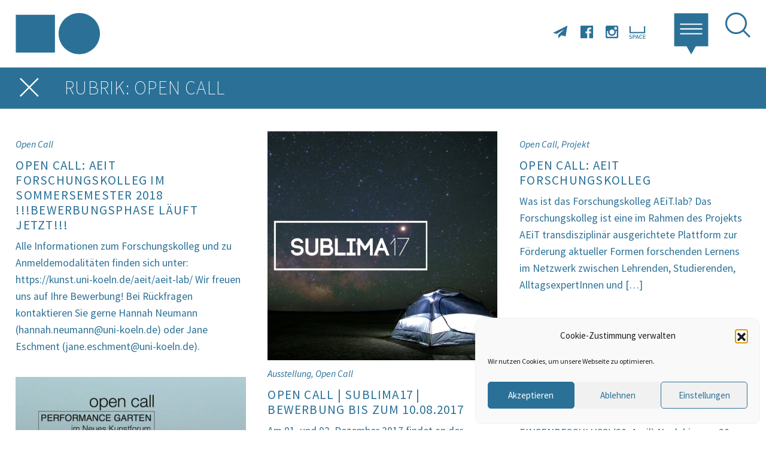

--- FILE ---
content_type: text/html; charset=UTF-8
request_url: https://kunst.uni-koeln.de/news/page/2/?tax=category&tax2=tribe_events_cat&term=Open%20Call
body_size: 25132
content:
<!doctype html> 
<html lang="en">
	<head>
		<!-- <link href="https://fonts.googleapis.com/css?family=Source+Sans+Pro:200,300,400,400i,600,700" rel="stylesheet"> -->
		<meta charset="utf-8">
		<meta name="viewport" content="width=device-width, initial-scale=1, shrink-to-fit=no">
		<title>Kunst &amp; Kunsttheorie</title>
		<link rel="stylesheet" href="https://kunst.uni-koeln.de/wp-content/themes/kunst/ressources/bootstrap/bootstrap.min.css" integrity="sha384-ggOyR0iXCbMQv3Xipma34MD+dH/1fQ784/j6cY/iJTQUOhcWr7x9JvoRxT2MZw1T" crossorigin="anonymous">
		<link rel="stylesheet" href="https://kunst.uni-koeln.de/wp-content/themes/kunst/ressources/black-tie/css/black-tie.min.css">
		<link href="https://kunst.uni-koeln.de/wp-content/themes/kunst/css/ownstyles-basics.css" rel="stylesheet"></link>    
		<meta name='robots' content='max-image-preview:large' />
	<style>img:is([sizes="auto" i], [sizes^="auto," i]) { contain-intrinsic-size: 3000px 1500px }</style>
	<meta http-equiv="x-dns-prefetch-control" content="on">
<link href="https://app.ecwid.com" rel="preconnect" crossorigin />
<link href="https://ecomm.events" rel="preconnect" crossorigin />
<link href="https://d1q3axnfhmyveb.cloudfront.net" rel="preconnect" crossorigin />
<link href="https://dqzrr9k4bjpzk.cloudfront.net" rel="preconnect" crossorigin />
<link href="https://d1oxsl77a1kjht.cloudfront.net" rel="preconnect" crossorigin>
<link rel="prefetch" href="https://app.ecwid.com/script.js?13433173&data_platform=wporg&lang=de" as="script"/>
<link rel="prerender" href="https://kunst.uni-koeln.de/shop/"/>
<script type="text/javascript">
/* <![CDATA[ */
window._wpemojiSettings = {"baseUrl":"https:\/\/s.w.org\/images\/core\/emoji\/16.0.1\/72x72\/","ext":".png","svgUrl":"https:\/\/s.w.org\/images\/core\/emoji\/16.0.1\/svg\/","svgExt":".svg","source":{"concatemoji":"https:\/\/kunst.uni-koeln.de\/wp-includes\/js\/wp-emoji-release.min.js?ver=6.8.3"}};
/*! This file is auto-generated */
!function(s,n){var o,i,e;function c(e){try{var t={supportTests:e,timestamp:(new Date).valueOf()};sessionStorage.setItem(o,JSON.stringify(t))}catch(e){}}function p(e,t,n){e.clearRect(0,0,e.canvas.width,e.canvas.height),e.fillText(t,0,0);var t=new Uint32Array(e.getImageData(0,0,e.canvas.width,e.canvas.height).data),a=(e.clearRect(0,0,e.canvas.width,e.canvas.height),e.fillText(n,0,0),new Uint32Array(e.getImageData(0,0,e.canvas.width,e.canvas.height).data));return t.every(function(e,t){return e===a[t]})}function u(e,t){e.clearRect(0,0,e.canvas.width,e.canvas.height),e.fillText(t,0,0);for(var n=e.getImageData(16,16,1,1),a=0;a<n.data.length;a++)if(0!==n.data[a])return!1;return!0}function f(e,t,n,a){switch(t){case"flag":return n(e,"\ud83c\udff3\ufe0f\u200d\u26a7\ufe0f","\ud83c\udff3\ufe0f\u200b\u26a7\ufe0f")?!1:!n(e,"\ud83c\udde8\ud83c\uddf6","\ud83c\udde8\u200b\ud83c\uddf6")&&!n(e,"\ud83c\udff4\udb40\udc67\udb40\udc62\udb40\udc65\udb40\udc6e\udb40\udc67\udb40\udc7f","\ud83c\udff4\u200b\udb40\udc67\u200b\udb40\udc62\u200b\udb40\udc65\u200b\udb40\udc6e\u200b\udb40\udc67\u200b\udb40\udc7f");case"emoji":return!a(e,"\ud83e\udedf")}return!1}function g(e,t,n,a){var r="undefined"!=typeof WorkerGlobalScope&&self instanceof WorkerGlobalScope?new OffscreenCanvas(300,150):s.createElement("canvas"),o=r.getContext("2d",{willReadFrequently:!0}),i=(o.textBaseline="top",o.font="600 32px Arial",{});return e.forEach(function(e){i[e]=t(o,e,n,a)}),i}function t(e){var t=s.createElement("script");t.src=e,t.defer=!0,s.head.appendChild(t)}"undefined"!=typeof Promise&&(o="wpEmojiSettingsSupports",i=["flag","emoji"],n.supports={everything:!0,everythingExceptFlag:!0},e=new Promise(function(e){s.addEventListener("DOMContentLoaded",e,{once:!0})}),new Promise(function(t){var n=function(){try{var e=JSON.parse(sessionStorage.getItem(o));if("object"==typeof e&&"number"==typeof e.timestamp&&(new Date).valueOf()<e.timestamp+604800&&"object"==typeof e.supportTests)return e.supportTests}catch(e){}return null}();if(!n){if("undefined"!=typeof Worker&&"undefined"!=typeof OffscreenCanvas&&"undefined"!=typeof URL&&URL.createObjectURL&&"undefined"!=typeof Blob)try{var e="postMessage("+g.toString()+"("+[JSON.stringify(i),f.toString(),p.toString(),u.toString()].join(",")+"));",a=new Blob([e],{type:"text/javascript"}),r=new Worker(URL.createObjectURL(a),{name:"wpTestEmojiSupports"});return void(r.onmessage=function(e){c(n=e.data),r.terminate(),t(n)})}catch(e){}c(n=g(i,f,p,u))}t(n)}).then(function(e){for(var t in e)n.supports[t]=e[t],n.supports.everything=n.supports.everything&&n.supports[t],"flag"!==t&&(n.supports.everythingExceptFlag=n.supports.everythingExceptFlag&&n.supports[t]);n.supports.everythingExceptFlag=n.supports.everythingExceptFlag&&!n.supports.flag,n.DOMReady=!1,n.readyCallback=function(){n.DOMReady=!0}}).then(function(){return e}).then(function(){var e;n.supports.everything||(n.readyCallback(),(e=n.source||{}).concatemoji?t(e.concatemoji):e.wpemoji&&e.twemoji&&(t(e.twemoji),t(e.wpemoji)))}))}((window,document),window._wpemojiSettings);
/* ]]> */
</script>
<style id='wp-emoji-styles-inline-css' type='text/css'>

	img.wp-smiley, img.emoji {
		display: inline !important;
		border: none !important;
		box-shadow: none !important;
		height: 1em !important;
		width: 1em !important;
		margin: 0 0.07em !important;
		vertical-align: -0.1em !important;
		background: none !important;
		padding: 0 !important;
	}
</style>
<link rel='stylesheet' id='wp-block-library-css' href='https://kunst.uni-koeln.de/wp-includes/css/dist/block-library/style.min.css?ver=6.8.3' type='text/css' media='all' />
<style id='classic-theme-styles-inline-css' type='text/css'>
/*! This file is auto-generated */
.wp-block-button__link{color:#fff;background-color:#32373c;border-radius:9999px;box-shadow:none;text-decoration:none;padding:calc(.667em + 2px) calc(1.333em + 2px);font-size:1.125em}.wp-block-file__button{background:#32373c;color:#fff;text-decoration:none}
</style>
<style id='global-styles-inline-css' type='text/css'>
:root{--wp--preset--aspect-ratio--square: 1;--wp--preset--aspect-ratio--4-3: 4/3;--wp--preset--aspect-ratio--3-4: 3/4;--wp--preset--aspect-ratio--3-2: 3/2;--wp--preset--aspect-ratio--2-3: 2/3;--wp--preset--aspect-ratio--16-9: 16/9;--wp--preset--aspect-ratio--9-16: 9/16;--wp--preset--color--black: #000000;--wp--preset--color--cyan-bluish-gray: #abb8c3;--wp--preset--color--white: #ffffff;--wp--preset--color--pale-pink: #f78da7;--wp--preset--color--vivid-red: #cf2e2e;--wp--preset--color--luminous-vivid-orange: #ff6900;--wp--preset--color--luminous-vivid-amber: #fcb900;--wp--preset--color--light-green-cyan: #7bdcb5;--wp--preset--color--vivid-green-cyan: #00d084;--wp--preset--color--pale-cyan-blue: #8ed1fc;--wp--preset--color--vivid-cyan-blue: #0693e3;--wp--preset--color--vivid-purple: #9b51e0;--wp--preset--gradient--vivid-cyan-blue-to-vivid-purple: linear-gradient(135deg,rgba(6,147,227,1) 0%,rgb(155,81,224) 100%);--wp--preset--gradient--light-green-cyan-to-vivid-green-cyan: linear-gradient(135deg,rgb(122,220,180) 0%,rgb(0,208,130) 100%);--wp--preset--gradient--luminous-vivid-amber-to-luminous-vivid-orange: linear-gradient(135deg,rgba(252,185,0,1) 0%,rgba(255,105,0,1) 100%);--wp--preset--gradient--luminous-vivid-orange-to-vivid-red: linear-gradient(135deg,rgba(255,105,0,1) 0%,rgb(207,46,46) 100%);--wp--preset--gradient--very-light-gray-to-cyan-bluish-gray: linear-gradient(135deg,rgb(238,238,238) 0%,rgb(169,184,195) 100%);--wp--preset--gradient--cool-to-warm-spectrum: linear-gradient(135deg,rgb(74,234,220) 0%,rgb(151,120,209) 20%,rgb(207,42,186) 40%,rgb(238,44,130) 60%,rgb(251,105,98) 80%,rgb(254,248,76) 100%);--wp--preset--gradient--blush-light-purple: linear-gradient(135deg,rgb(255,206,236) 0%,rgb(152,150,240) 100%);--wp--preset--gradient--blush-bordeaux: linear-gradient(135deg,rgb(254,205,165) 0%,rgb(254,45,45) 50%,rgb(107,0,62) 100%);--wp--preset--gradient--luminous-dusk: linear-gradient(135deg,rgb(255,203,112) 0%,rgb(199,81,192) 50%,rgb(65,88,208) 100%);--wp--preset--gradient--pale-ocean: linear-gradient(135deg,rgb(255,245,203) 0%,rgb(182,227,212) 50%,rgb(51,167,181) 100%);--wp--preset--gradient--electric-grass: linear-gradient(135deg,rgb(202,248,128) 0%,rgb(113,206,126) 100%);--wp--preset--gradient--midnight: linear-gradient(135deg,rgb(2,3,129) 0%,rgb(40,116,252) 100%);--wp--preset--font-size--small: 13px;--wp--preset--font-size--medium: 20px;--wp--preset--font-size--large: 36px;--wp--preset--font-size--x-large: 42px;--wp--preset--spacing--20: 0.44rem;--wp--preset--spacing--30: 0.67rem;--wp--preset--spacing--40: 1rem;--wp--preset--spacing--50: 1.5rem;--wp--preset--spacing--60: 2.25rem;--wp--preset--spacing--70: 3.38rem;--wp--preset--spacing--80: 5.06rem;--wp--preset--shadow--natural: 6px 6px 9px rgba(0, 0, 0, 0.2);--wp--preset--shadow--deep: 12px 12px 50px rgba(0, 0, 0, 0.4);--wp--preset--shadow--sharp: 6px 6px 0px rgba(0, 0, 0, 0.2);--wp--preset--shadow--outlined: 6px 6px 0px -3px rgba(255, 255, 255, 1), 6px 6px rgba(0, 0, 0, 1);--wp--preset--shadow--crisp: 6px 6px 0px rgba(0, 0, 0, 1);}:where(.is-layout-flex){gap: 0.5em;}:where(.is-layout-grid){gap: 0.5em;}body .is-layout-flex{display: flex;}.is-layout-flex{flex-wrap: wrap;align-items: center;}.is-layout-flex > :is(*, div){margin: 0;}body .is-layout-grid{display: grid;}.is-layout-grid > :is(*, div){margin: 0;}:where(.wp-block-columns.is-layout-flex){gap: 2em;}:where(.wp-block-columns.is-layout-grid){gap: 2em;}:where(.wp-block-post-template.is-layout-flex){gap: 1.25em;}:where(.wp-block-post-template.is-layout-grid){gap: 1.25em;}.has-black-color{color: var(--wp--preset--color--black) !important;}.has-cyan-bluish-gray-color{color: var(--wp--preset--color--cyan-bluish-gray) !important;}.has-white-color{color: var(--wp--preset--color--white) !important;}.has-pale-pink-color{color: var(--wp--preset--color--pale-pink) !important;}.has-vivid-red-color{color: var(--wp--preset--color--vivid-red) !important;}.has-luminous-vivid-orange-color{color: var(--wp--preset--color--luminous-vivid-orange) !important;}.has-luminous-vivid-amber-color{color: var(--wp--preset--color--luminous-vivid-amber) !important;}.has-light-green-cyan-color{color: var(--wp--preset--color--light-green-cyan) !important;}.has-vivid-green-cyan-color{color: var(--wp--preset--color--vivid-green-cyan) !important;}.has-pale-cyan-blue-color{color: var(--wp--preset--color--pale-cyan-blue) !important;}.has-vivid-cyan-blue-color{color: var(--wp--preset--color--vivid-cyan-blue) !important;}.has-vivid-purple-color{color: var(--wp--preset--color--vivid-purple) !important;}.has-black-background-color{background-color: var(--wp--preset--color--black) !important;}.has-cyan-bluish-gray-background-color{background-color: var(--wp--preset--color--cyan-bluish-gray) !important;}.has-white-background-color{background-color: var(--wp--preset--color--white) !important;}.has-pale-pink-background-color{background-color: var(--wp--preset--color--pale-pink) !important;}.has-vivid-red-background-color{background-color: var(--wp--preset--color--vivid-red) !important;}.has-luminous-vivid-orange-background-color{background-color: var(--wp--preset--color--luminous-vivid-orange) !important;}.has-luminous-vivid-amber-background-color{background-color: var(--wp--preset--color--luminous-vivid-amber) !important;}.has-light-green-cyan-background-color{background-color: var(--wp--preset--color--light-green-cyan) !important;}.has-vivid-green-cyan-background-color{background-color: var(--wp--preset--color--vivid-green-cyan) !important;}.has-pale-cyan-blue-background-color{background-color: var(--wp--preset--color--pale-cyan-blue) !important;}.has-vivid-cyan-blue-background-color{background-color: var(--wp--preset--color--vivid-cyan-blue) !important;}.has-vivid-purple-background-color{background-color: var(--wp--preset--color--vivid-purple) !important;}.has-black-border-color{border-color: var(--wp--preset--color--black) !important;}.has-cyan-bluish-gray-border-color{border-color: var(--wp--preset--color--cyan-bluish-gray) !important;}.has-white-border-color{border-color: var(--wp--preset--color--white) !important;}.has-pale-pink-border-color{border-color: var(--wp--preset--color--pale-pink) !important;}.has-vivid-red-border-color{border-color: var(--wp--preset--color--vivid-red) !important;}.has-luminous-vivid-orange-border-color{border-color: var(--wp--preset--color--luminous-vivid-orange) !important;}.has-luminous-vivid-amber-border-color{border-color: var(--wp--preset--color--luminous-vivid-amber) !important;}.has-light-green-cyan-border-color{border-color: var(--wp--preset--color--light-green-cyan) !important;}.has-vivid-green-cyan-border-color{border-color: var(--wp--preset--color--vivid-green-cyan) !important;}.has-pale-cyan-blue-border-color{border-color: var(--wp--preset--color--pale-cyan-blue) !important;}.has-vivid-cyan-blue-border-color{border-color: var(--wp--preset--color--vivid-cyan-blue) !important;}.has-vivid-purple-border-color{border-color: var(--wp--preset--color--vivid-purple) !important;}.has-vivid-cyan-blue-to-vivid-purple-gradient-background{background: var(--wp--preset--gradient--vivid-cyan-blue-to-vivid-purple) !important;}.has-light-green-cyan-to-vivid-green-cyan-gradient-background{background: var(--wp--preset--gradient--light-green-cyan-to-vivid-green-cyan) !important;}.has-luminous-vivid-amber-to-luminous-vivid-orange-gradient-background{background: var(--wp--preset--gradient--luminous-vivid-amber-to-luminous-vivid-orange) !important;}.has-luminous-vivid-orange-to-vivid-red-gradient-background{background: var(--wp--preset--gradient--luminous-vivid-orange-to-vivid-red) !important;}.has-very-light-gray-to-cyan-bluish-gray-gradient-background{background: var(--wp--preset--gradient--very-light-gray-to-cyan-bluish-gray) !important;}.has-cool-to-warm-spectrum-gradient-background{background: var(--wp--preset--gradient--cool-to-warm-spectrum) !important;}.has-blush-light-purple-gradient-background{background: var(--wp--preset--gradient--blush-light-purple) !important;}.has-blush-bordeaux-gradient-background{background: var(--wp--preset--gradient--blush-bordeaux) !important;}.has-luminous-dusk-gradient-background{background: var(--wp--preset--gradient--luminous-dusk) !important;}.has-pale-ocean-gradient-background{background: var(--wp--preset--gradient--pale-ocean) !important;}.has-electric-grass-gradient-background{background: var(--wp--preset--gradient--electric-grass) !important;}.has-midnight-gradient-background{background: var(--wp--preset--gradient--midnight) !important;}.has-small-font-size{font-size: var(--wp--preset--font-size--small) !important;}.has-medium-font-size{font-size: var(--wp--preset--font-size--medium) !important;}.has-large-font-size{font-size: var(--wp--preset--font-size--large) !important;}.has-x-large-font-size{font-size: var(--wp--preset--font-size--x-large) !important;}
:where(.wp-block-post-template.is-layout-flex){gap: 1.25em;}:where(.wp-block-post-template.is-layout-grid){gap: 1.25em;}
:where(.wp-block-columns.is-layout-flex){gap: 2em;}:where(.wp-block-columns.is-layout-grid){gap: 2em;}
:root :where(.wp-block-pullquote){font-size: 1.5em;line-height: 1.6;}
</style>
<link rel='stylesheet' id='ecwid-css-css' href='https://kunst.uni-koeln.de/wp-content/plugins/ecwid-shopping-cart/css/frontend.css?ver=7.0.5' type='text/css' media='all' />
<link rel='stylesheet' id='cmplz-general-css' href='https://kunst.uni-koeln.de/wp-content/plugins/complianz-gdpr/assets/css/cookieblocker.min.css?ver=1765983740' type='text/css' media='all' />
<link rel='stylesheet' id='searchwp-forms-css' href='https://kunst.uni-koeln.de/wp-content/plugins/searchwp-live-ajax-search/assets/styles/frontend/search-forms.min.css?ver=1.8.7' type='text/css' media='all' />
<link rel='stylesheet' id='searchwp-live-search-css' href='https://kunst.uni-koeln.de/wp-content/plugins/searchwp-live-ajax-search/assets/styles/style.min.css?ver=1.8.7' type='text/css' media='all' />
<style id='searchwp-live-search-inline-css' type='text/css'>
.searchwp-live-search-result .searchwp-live-search-result--title a {
  font-size: 16px;
}
.searchwp-live-search-result .searchwp-live-search-result--price {
  font-size: 14px;
}
.searchwp-live-search-result .searchwp-live-search-result--add-to-cart .button {
  font-size: 14px;
}

</style>
<script type="text/javascript" src="https://kunst.uni-koeln.de/wp-includes/js/jquery/jquery.min.js?ver=3.7.1" id="jquery-core-js"></script>
<script type="text/javascript" src="https://kunst.uni-koeln.de/wp-includes/js/jquery/jquery-migrate.min.js?ver=3.4.1" id="jquery-migrate-js"></script>
<link rel="https://api.w.org/" href="https://kunst.uni-koeln.de/wp-json/" /><link rel="alternate" title="JSON" type="application/json" href="https://kunst.uni-koeln.de/wp-json/wp/v2/pages/9276" /><link rel="EditURI" type="application/rsd+xml" title="RSD" href="https://kunst.uni-koeln.de/xmlrpc.php?rsd" />
<meta name="generator" content="WordPress 6.8.3" />
<link rel="canonical" href="https://kunst.uni-koeln.de/news/" />
<link rel='shortlink' href='https://kunst.uni-koeln.de/?p=9276' />
<link rel="alternate" title="oEmbed (JSON)" type="application/json+oembed" href="https://kunst.uni-koeln.de/wp-json/oembed/1.0/embed?url=https%3A%2F%2Fkunst.uni-koeln.de%2Fnews%2F" />
<link rel="alternate" title="oEmbed (XML)" type="text/xml+oembed" href="https://kunst.uni-koeln.de/wp-json/oembed/1.0/embed?url=https%3A%2F%2Fkunst.uni-koeln.de%2Fnews%2F&#038;format=xml" />
<script data-cfasync="false" data-no-optimize="1" type="text/javascript">
window.ec = window.ec || Object()
window.ec.config = window.ec.config || Object();
window.ec.config.enable_canonical_urls = true;

</script>
        <!--noptimize-->
        <script data-cfasync="false" type="text/javascript">
            window.ec = window.ec || Object();
            window.ec.config = window.ec.config || Object();
            window.ec.config.store_main_page_url = 'https://kunst.uni-koeln.de/shop/';
        </script>
        <!--/noptimize-->
        <meta name="tec-api-version" content="v1"><meta name="tec-api-origin" content="https://kunst.uni-koeln.de"><link rel="alternate" href="https://kunst.uni-koeln.de/wp-json/tribe/events/v1/" />			<style>.cmplz-hidden {
					display: none !important;
				}</style><link rel="icon" href="https://kunst.uni-koeln.de/wp-content/uploads/2021/06/cropped-logo-kunsttheorie-32x32.png" sizes="32x32" />
<link rel="icon" href="https://kunst.uni-koeln.de/wp-content/uploads/2021/06/cropped-logo-kunsttheorie-192x192.png" sizes="192x192" />
<link rel="apple-touch-icon" href="https://kunst.uni-koeln.de/wp-content/uploads/2021/06/cropped-logo-kunsttheorie-180x180.png" />
<meta name="msapplication-TileImage" content="https://kunst.uni-koeln.de/wp-content/uploads/2021/06/cropped-logo-kunsttheorie-270x270.png" />
		<style type="text/css" id="wp-custom-css">
			/* --- CSS für Werkstätten Karte --- */
/* Clearfix für gefloatete Elemente */
.clearfix::before, .clearfix::after {
	content: " ";
	display: table;
}

.clearfix::after {
	clear: both;
}

.clearfix {
/* Für den IE6 und IE7 */
}

/* Image Map */
#map-container {
	margin: 0 auto;
	width: 700px;
}

#map {
	float: left;
	width: 550px;
}

#map-filter {
	float: right;
	padding: 0 0 0 30px;
	width: 150px;
}

map-filter .only-desktop {
	display: block;
}

#map-filter .only-mobile {
	display: none;
}

@media only screen and (max-width: 800px) {
	#map-container {
		width: 100%;
	}
	
	#map {
		float: none;
		width: 100%;
	}
	
	#map-filter {
		float: none;
		padding: 30px 0 0;
		width: 100%;
	}
	
	#map-filter .only-desktop {
		display: none;
	}
	
	#map-filter .only-mobile {
		display: block;
	}
}

@media only screen and (min-width: 1680px) {
	#map-container {
		width: 900px;
	}
	
	#map {
		width: 725px;
	}
	
	#map-filter {
		width: 175px;
	}
}

/* --- THE EVENTS CALENDAR --- */
/* Abstand ober- und unterhalb des Kalenders anpassen*/
.tribe-common--breakpoint-medium.tribe-events .tribe-events-l-container,
.tribe-events .tribe-events-l-container,
.content-area bb-grid-cell {
	padding-top: 20px;
	padding-bottom: 40px;
}

/* Farbe im Kalender anpassen */
.tribe-events .tribe-events-calendar-month__day--current .tribe-events-calendar-month__day-date {
	color: #2b7196;
}

.tribe-events .tribe-events-calendar-month__day-cell--selected, .tribe-events .tribe-events-calendar-month__day-cell--selected:focus, .tribe-events .tribe-events-calendar-month__day-cell--selected:hover {
	background-color: #2b7196;
}

.tribe-events .tribe-events-c-ical__link {
	border: 1px solid #2b7196;
	color: #2b7196;
}

.tribe-common .tribe-common-c-svgicon {
	color: #2b7196;
}

/* Veranstaltungs-Seiten - Abstände links, rechts, oben */
#tribe-events-pg-template, .tribe-events-pg-template {
	padding: 0;
}

#tribe-events-pg-template, .tribe-events-pg-template {
	max-width: none;
}

/*Veranstaltungs-Seiten - export Buttons anpassen */
.single-tribe_events a.tribe-events-gcal, .single-tribe_events a.tribe-events-gcal:hover, .single-tribe_events a.tribe-events-ical, .single-tribe_events a.tribe-events-ical:hover {
	padding: 6px;
	color: #ffffff;
}

#tribe-events .tribe-events-button, .tribe-events-button {
	border-radius: 3px !important;
}

#tribe-events .tribe-events-button:hover, .tribe-events-button:hover {
	border-radius: 3px !important;
}		</style>
				<script type="text/javascript" src="https://kunst.uni-koeln.de/wp-content/themes/kunst/js/svginject.js"></script>
	</head>
	<body data-cmplz=1 class="paged wp-singular page-template page-template-page-masonry page-template-page-masonry-php page page-id-9276 paged-2 page-paged-2 wp-theme-kunst tribe-no-js modula-best-grid-gallery">
		  
	<header class="d-flex px-sm-4 justify-content-between">
		
		 <a class="d-block" href="https://kunst.uni-koeln.de"><img class="logo" src="https://kunst.uni-koeln.de/wp-content/themes/kunst/img/logo-kunsttheorie.svg"></a>
		 
<div id="mainmenu" class="d-block">
	<ul class="socialmedia list-unstyled list-inline d-inline-block">
		<li class="list-inline-item"><a href="https://lists.uni-koeln.de/mailman/listinfo/institut-kunst" data-toggle="tooltip" title="Newsletter abonnieren" target="_blank"><i class="bts bt-paper-plane"></i></a></li>
		<li class="list-inline-item"><a href="https://www.facebook.com/kunst.uni.koeln/" data-toggle="tooltip" title="Facebook" target="_blank"><i class="fab fab-facebook"></i></a></li>
		<li class="list-inline-item"><a href="https://www.instagram.com/kunst.uni_koeln/" data-toggle="tooltip" title="Instagram" target="_blank"><i class="fab fab-instagram"></i></a></li>

		<li class="list-inline-item"><a href="https://www.ilias.uni-koeln.de/ilias/goto.php?target=grp_3224468_rcodehdTGbdNUBf&client_id=uk" data-toggle="tooltip" title="SPACE" target="_blank"><img style="width: 36px; margin-top: -.3rem; margin-left: -.3rem;" class="img-fluid" src="https://kunst.uni-koeln.de/wp-content/themes/kunst/img/space-icon.png"></a></li>
	</ul>
	<div class="dropdown show d-inline-block">
		<a class="dropdown-toggle" href="#" role="button" id="dropdownMenuLink" data-toggle="dropdown" aria-haspopup="true" aria-expanded="false">
			<img src="https://kunst.uni-koeln.de/wp-content/themes/kunst/img/menuicon.svg" onload="SVGInject(this)">
		</a>
		
		<div class="dropdown-menu dropdown-menu-right" aria-labelledby="dropdownMenuLink">
			
			<div class="d-flex internal">
				<div class="col1 w-25">
					<img class="img-fluid" src="https://kunst.uni-koeln.de/wp-content/themes/kunst/img/logo-kunsttheorie.svg" onload="SVGInject(this)">
				</div>
				<div class="col2">
										<ul class="list-unstyled">
												<li class="menu-item int-1"><a href="https://kunst.uni-koeln.de/news/">News</a></li>
 												<li class="menu-item int-2"><a href="https://kunst.uni-koeln.de/events/">Kalender</a></li>
 												<li class="menu-item int-3"><a href="https://kunst.uni-koeln.de/lehre/">Lehre</a></li>
 												<li class="menu-item int-4"><a href="https://kunst.uni-koeln.de/projekte/">Projekte</a></li>
 												<li class="menu-item int-5"><a href="https://kunst.uni-koeln.de/werkstaetten/">Werkstätten</a></li>
 												<li class="menu-item int-6"><a href="https://kunst.uni-koeln.de/educational-resources/">Educational Resources</a></li>
 												<li class="menu-item int-7"><a href="https://kunst.uni-koeln.de/alumni/">Alumni</a></li>
 												<li class="menu-item int-8"><a href="https://kunst.uni-koeln.de/impressum-und-datenschutz/">Impressum &amp; Datenschutz</a></li>
 												<li class="menu-item int-9"><a href="https://kunst.uni-koeln.de/cookie-policy/">Cookie Policy</a></li>
 										</ul>
					
					
				</div>
			</div>
			<div class="d-flex external">
				<div class="col1 w-25">
					<img class="img-fluid" src="https://kunst.uni-koeln.de/wp-content/themes/kunst/img/siegel-unikoeln.svg" onload="SVGInject(this)">
				</div>
				<div class="col2">
										<ul class="list-unstyled">
												<li class="menu-item"><a href="http://www.hf.uni-koeln.de/39947">Studium</a></li>
 												<li class="menu-item"><a href="http://www.hf.uni-koeln.de/39948">Lehrende</a></li>
 												<li class="menu-item"><a href="https://www.hf.uni-koeln.de/39972">Bibliothek</a></li>
 												<li class="menu-item"><a href="http://www.hf.uni-koeln.de/39949">Sekretariate</a></li>
 												<li class="menu-item"><a href="http://www.hf.uni-koeln.de/39951">Kontakt &amp; Anfahrt</a></li>
 										</ul>
									</div>
			</div>

				
		</div>
	</div>
	<a href="#modalSearch" data-toggle="modal" class="search d-inline-block">
		<i class="btr bt-search"></i>
	</a>
</div>

		 <div class="modal fade" id="modalSearch" tabindex="-1" role="dialog">
  <div class="modal-dialog">
    <div class="modal-content">
      <a id="closemodal" data-dismiss="modal" aria-label="Abbrechen"><span aria-hidden="true"><i class="btr bt-times"></i></a>
      <div class="modal-body">
	    <header class="d-flex justify-content-between">
		
			 <a class="d-block" href="https://kunst.uni-koeln.de"><img class="logo" src="https://kunst.uni-koeln.de/wp-content/themes/kunst/img/logo-kunsttheorie.svg"></a>
				
		</header>
	  	<div class="search">
		  	<div id="search-form">
				<form role="search" method="get" id="searchform" class="searchform" action="https://kunst.uni-koeln.de/">
				<div>
					<label class="screen-reader-text" for="s">Suche nach:</label>
					<input type="text" value="" name="s" data-swplive="true" data-swpengine="default" data-swpconfig="default" id="s" />
					<input type="submit" id="searchsubmit" value="Suchen" />
				</div>
			</form>			</div>
		</div>
		<div class="container-fluid">
		  	<div class="row content tags">
			  	<div class="col-12 px-4"> 
				  						
					 <div id="filter">
						 
						 <h4>Rubriken</h4>
												<a class="filter cats" href="https://kunst.uni-koeln.de/news/?tax=category&tax2=tribe_events_cat&term=#hybrid">#hybrid <!-- <span></span> --></a>
												<a class="filter cats" href="https://kunst.uni-koeln.de/news/?tax=category&tax2=tribe_events_cat&term=Abschlussarbeit">Abschlussarbeit <!-- <span></span> --></a>
												<a class="filter cats" href="https://kunst.uni-koeln.de/news/?tax=category&tax2=tribe_events_cat&term=Allgemein">Allgemein <!-- <span></span> --></a>
												<a class="filter cats" href="https://kunst.uni-koeln.de/news/?tax=category&tax2=tribe_events_cat&term=Art and Research">Art and Research <!-- <span></span> --></a>
												<a class="filter cats" href="https://kunst.uni-koeln.de/news/?tax=category&tax2=tribe_events_cat&term=Ausstellung">Ausstellung <!-- <span></span> --></a>
												<a class="filter cats" href="https://kunst.uni-koeln.de/news/?tax=category&tax2=tribe_events_cat&term=Bibliothek">Bibliothek <!-- <span></span> --></a>
												<a class="filter cats" href="https://kunst.uni-koeln.de/news/?tax=category&tax2=tribe_events_cat&term=Dokumentationen aus der Lehre">Dokumentationen aus der Lehre <!-- <span></span> --></a>
												<a class="filter cats" href="https://kunst.uni-koeln.de/news/?tax=category&tax2=tribe_events_cat&term=Educational Resource">Educational Resource <!-- <span></span> --></a>
												<a class="filter cats" href="https://kunst.uni-koeln.de/news/?tax=category&tax2=tribe_events_cat&term=Einladung">Einladung <!-- <span></span> --></a>
												<a class="filter cats" href="https://kunst.uni-koeln.de/news/?tax=category&tax2=tribe_events_cat&term=Exkursion">Exkursion <!-- <span></span> --></a>
												<a class="filter cats" href="https://kunst.uni-koeln.de/news/?tax=category&tax2=tribe_events_cat&term=Extern">Extern <!-- <span></span> --></a>
												<a class="filter cats" href="https://kunst.uni-koeln.de/news/?tax=category&tax2=tribe_events_cat&term=Forschungsperspektiven der Ästhetischen Erziehung und deren Bezugsdisziplinen">Forschungsperspektiven der Ästhetischen Erziehung und deren Bezugsdisziplinen <!-- <span></span> --></a>
												<a class="filter cats" href="https://kunst.uni-koeln.de/news/?tax=category&tax2=tribe_events_cat&term=Konferenz">Konferenz <!-- <span></span> --></a>
												<a class="filter cats" href="https://kunst.uni-koeln.de/news/?tax=category&tax2=tribe_events_cat&term=Künstlerische Praxis">Künstlerische Praxis <!-- <span></span> --></a>
												<a class="filter cats" href="https://kunst.uni-koeln.de/news/?tax=category&tax2=tribe_events_cat&term=Kunstpädagogische Positionen">Kunstpädagogische Positionen <!-- <span></span> --></a>
												<a class="filter cats" href="https://kunst.uni-koeln.de/news/?tax=category&tax2=tribe_events_cat&term=Lehrveranstaltung">Lehrveranstaltung <!-- <span></span> --></a>
												<a class="filter cats" href="https://kunst.uni-koeln.de/news/?tax=category&tax2=tribe_events_cat&term=Networking Beyond">Networking Beyond <!-- <span></span> --></a>
												<a class="filter cats" href="https://kunst.uni-koeln.de/news/?tax=category&tax2=tribe_events_cat&term=Open Call">Open Call <!-- <span></span> --></a>
												<a class="filter cats" href="https://kunst.uni-koeln.de/news/?tax=category&tax2=tribe_events_cat&term=Personen">Personen <!-- <span></span> --></a>
												<a class="filter cats" href="https://kunst.uni-koeln.de/news/?tax=category&tax2=tribe_events_cat&term=Projekt">Projekt <!-- <span></span> --></a>
												<a class="filter cats" href="https://kunst.uni-koeln.de/news/?tax=category&tax2=tribe_events_cat&term=Publikation">Publikation <!-- <span></span> --></a>
												<a class="filter cats" href="https://kunst.uni-koeln.de/news/?tax=category&tax2=tribe_events_cat&term=Ringvorlesung Master Intermedia">Ringvorlesung Master Intermedia <!-- <span></span> --></a>
												<a class="filter cats" href="https://kunst.uni-koeln.de/news/?tax=category&tax2=tribe_events_cat&term=Saloon Arts Education">Saloon Arts Education <!-- <span></span> --></a>
												<a class="filter cats" href="https://kunst.uni-koeln.de/news/?tax=category&tax2=tribe_events_cat&term=Screening">Screening <!-- <span></span> --></a>
												<a class="filter cats" href="https://kunst.uni-koeln.de/news/?tax=category&tax2=tribe_events_cat&term=Semesterthema">Semesterthema <!-- <span></span> --></a>
												<a class="filter cats" href="https://kunst.uni-koeln.de/news/?tax=category&tax2=tribe_events_cat&term=Seminarpräsentation">Seminarpräsentation <!-- <span></span> --></a>
												<a class="filter cats" href="https://kunst.uni-koeln.de/news/?tax=category&tax2=tribe_events_cat&term=Stellenausschreibung">Stellenausschreibung <!-- <span></span> --></a>
												<a class="filter cats" href="https://kunst.uni-koeln.de/news/?tax=category&tax2=tribe_events_cat&term=Studio">Studio <!-- <span></span> --></a>
												<a class="filter cats" href="https://kunst.uni-koeln.de/news/?tax=category&tax2=tribe_events_cat&term=Studio Art and Research">Studio Art and Research <!-- <span></span> --></a>
												<a class="filter cats" href="https://kunst.uni-koeln.de/news/?tax=category&tax2=tribe_events_cat&term=Studium">Studium <!-- <span></span> --></a>
												<a class="filter cats" href="https://kunst.uni-koeln.de/news/?tax=category&tax2=tribe_events_cat&term=Tagung">Tagung <!-- <span></span> --></a>
												<a class="filter cats" href="https://kunst.uni-koeln.de/news/?tax=category&tax2=tribe_events_cat&term=Unseminar">Unseminar <!-- <span></span> --></a>
												<a class="filter cats" href="https://kunst.uni-koeln.de/news/?tax=category&tax2=tribe_events_cat&term=Workshop">Workshop <!-- <span></span> --></a>
												<a class="filter cats" href="https://kunst.uni-koeln.de/news/?tax=category&tax2=tribe_events_cat&term=Zeitgenössische Positionen künstlerischer Praxis und Theorie">Zeitgenössische Positionen künstlerischer Praxis und Theorie <!-- <span></span> --></a>
												 
						
						 
						<h4>Themen</h4>
												<a title="" class="filter cats" href="https://kunst.uni-koeln.de/news/?tax=post_tag&term=#hybrid">#hybrid <!-- <span></span> --></a>
												<a title="" class="filter cats" href="https://kunst.uni-koeln.de/news/?tax=post_tag&term=Ableismus">Ableismus <!-- <span></span> --></a>
												<a title="" class="filter cats" href="https://kunst.uni-koeln.de/news/?tax=post_tag&term=About Art and Research">About Art and Research <!-- <span></span> --></a>
												<a title="" class="filter cats" href="https://kunst.uni-koeln.de/news/?tax=post_tag&term=Abschlussarbeit">Abschlussarbeit <!-- <span></span> --></a>
												<a title="" class="filter cats" href="https://kunst.uni-koeln.de/news/?tax=post_tag&term=Abstimmung">Abstimmung <!-- <span></span> --></a>
												<a title="" class="filter cats" href="https://kunst.uni-koeln.de/news/?tax=post_tag&term=academic white gaze">academic white gaze <!-- <span></span> --></a>
												<a title="" class="filter cats" href="https://kunst.uni-koeln.de/news/?tax=post_tag&term=Adoleszenz">Adoleszenz <!-- <span></span> --></a>
												<a title="" class="filter cats" href="https://kunst.uni-koeln.de/news/?tax=post_tag&term=AI">AI <!-- <span></span> --></a>
												<a title="" class="filter cats" href="https://kunst.uni-koeln.de/news/?tax=post_tag&term=AI4ArtsEd">AI4ArtsEd <!-- <span></span> --></a>
												<a title="" class="filter cats" href="https://kunst.uni-koeln.de/news/?tax=post_tag&term=Akteur-Netzwerk-Theorie">Akteur-Netzwerk-Theorie <!-- <span></span> --></a>
												<a title="" class="filter cats" href="https://kunst.uni-koeln.de/news/?tax=post_tag&term=Aktionsforschung">Aktionsforschung <!-- <span></span> --></a>
												<a title="" class="filter cats" href="https://kunst.uni-koeln.de/news/?tax=post_tag&term=Aktionskunst">Aktionskunst <!-- <span></span> --></a>
												<a title="" class="filter cats" href="https://kunst.uni-koeln.de/news/?tax=post_tag&term=Aktivismus">Aktivismus <!-- <span></span> --></a>
												<a title="" class="filter cats" href="https://kunst.uni-koeln.de/news/?tax=post_tag&term=Algorithmic Agency">Algorithmic Agency <!-- <span></span> --></a>
												<a title="" class="filter cats" href="https://kunst.uni-koeln.de/news/?tax=post_tag&term=Algorithmus">Algorithmus <!-- <span></span> --></a>
												<a title="" class="filter cats" href="https://kunst.uni-koeln.de/news/?tax=post_tag&term=Alleswasgeht">Alleswasgeht <!-- <span></span> --></a>
												<a title="" class="filter cats" href="https://kunst.uni-koeln.de/news/?tax=post_tag&term=alumni">alumni <!-- <span></span> --></a>
												<a title="" class="filter cats" href="https://kunst.uni-koeln.de/news/?tax=post_tag&term=Ambiguität">Ambiguität <!-- <span></span> --></a>
												<a title="" class="filter cats" href="https://kunst.uni-koeln.de/news/?tax=post_tag&term=Animation">Animation <!-- <span></span> --></a>
												<a title="" class="filter cats" href="https://kunst.uni-koeln.de/news/?tax=post_tag&term=Anthropocene Literacy">Anthropocene Literacy <!-- <span></span> --></a>
												<a title="" class="filter cats" href="https://kunst.uni-koeln.de/news/?tax=post_tag&term=Anthropologie">Anthropologie <!-- <span></span> --></a>
												<a title="" class="filter cats" href="https://kunst.uni-koeln.de/news/?tax=post_tag&term=Anthropozaen">Anthropozaen <!-- <span></span> --></a>
												<a title="" class="filter cats" href="https://kunst.uni-koeln.de/news/?tax=post_tag&term=Antidiskriminierung">Antidiskriminierung <!-- <span></span> --></a>
												<a title="" class="filter cats" href="https://kunst.uni-koeln.de/news/?tax=post_tag&term=Antirassismus">Antirassismus <!-- <span></span> --></a>
												<a title="" class="filter cats" href="https://kunst.uni-koeln.de/news/?tax=post_tag&term=Antisemitismus">Antisemitismus <!-- <span></span> --></a>
												<a title="" class="filter cats" href="https://kunst.uni-koeln.de/news/?tax=post_tag&term=AR">AR <!-- <span></span> --></a>
												<a title="" class="filter cats" href="https://kunst.uni-koeln.de/news/?tax=post_tag&term=Architektur">Architektur <!-- <span></span> --></a>
												<a title="" class="filter cats" href="https://kunst.uni-koeln.de/news/?tax=post_tag&term=Archiv">Archiv <!-- <span></span> --></a>
												<a title="" class="filter cats" href="https://kunst.uni-koeln.de/news/?tax=post_tag&term=art">art <!-- <span></span> --></a>
												<a title="" class="filter cats" href="https://kunst.uni-koeln.de/news/?tax=post_tag&term=Art &amp; Algorithms">Art &amp; Algorithms <!-- <span></span> --></a>
												<a title="" class="filter cats" href="https://kunst.uni-koeln.de/news/?tax=post_tag&term=Art Education">Art Education <!-- <span></span> --></a>
												<a title="" class="filter cats" href="https://kunst.uni-koeln.de/news/?tax=post_tag&term=Art Education Research">Art Education Research <!-- <span></span> --></a>
												<a title="" class="filter cats" href="https://kunst.uni-koeln.de/news/?tax=post_tag&term=Art/Dance">Art/Dance <!-- <span></span> --></a>
												<a title="" class="filter cats" href="https://kunst.uni-koeln.de/news/?tax=post_tag&term=Artificial intelligence">Artificial intelligence <!-- <span></span> --></a>
												<a title="" class="filter cats" href="https://kunst.uni-koeln.de/news/?tax=post_tag&term=Artist in Residence">Artist in Residence <!-- <span></span> --></a>
												<a title="" class="filter cats" href="https://kunst.uni-koeln.de/news/?tax=post_tag&term=Artist Talk">Artist Talk <!-- <span></span> --></a>
												<a title="" class="filter cats" href="https://kunst.uni-koeln.de/news/?tax=post_tag&term=artistic practice">artistic practice <!-- <span></span> --></a>
												<a title="" class="filter cats" href="https://kunst.uni-koeln.de/news/?tax=post_tag&term=artistinresidency">artistinresidency <!-- <span></span> --></a>
												<a title="" class="filter cats" href="https://kunst.uni-koeln.de/news/?tax=post_tag&term=Artivism">Artivism <!-- <span></span> --></a>
												<a title="" class="filter cats" href="https://kunst.uni-koeln.de/news/?tax=post_tag&term=Arts Education">Arts Education <!-- <span></span> --></a>
												<a title="" class="filter cats" href="https://kunst.uni-koeln.de/news/?tax=post_tag&term=Arts Education in Transition">Arts Education in Transition <!-- <span></span> --></a>
												<a title="" class="filter cats" href="https://kunst.uni-koeln.de/news/?tax=post_tag&term=Ästhetik">Ästhetik <!-- <span></span> --></a>
												<a title="" class="filter cats" href="https://kunst.uni-koeln.de/news/?tax=post_tag&term=ästhetisch-forschendes Lernen">ästhetisch-forschendes Lernen <!-- <span></span> --></a>
												<a title="" class="filter cats" href="https://kunst.uni-koeln.de/news/?tax=post_tag&term=Ästhetische Bildung">Ästhetische Bildung <!-- <span></span> --></a>
												<a title="" class="filter cats" href="https://kunst.uni-koeln.de/news/?tax=post_tag&term=Ästhetische Erfahrung">Ästhetische Erfahrung <!-- <span></span> --></a>
												<a title="" class="filter cats" href="https://kunst.uni-koeln.de/news/?tax=post_tag&term=Ästhetische Erfahrungsräume">Ästhetische Erfahrungsräume <!-- <span></span> --></a>
												<a title="" class="filter cats" href="https://kunst.uni-koeln.de/news/?tax=post_tag&term=Ästhetische Erziehung">Ästhetische Erziehung <!-- <span></span> --></a>
												<a title="" class="filter cats" href="https://kunst.uni-koeln.de/news/?tax=post_tag&term=Ästhetische Forschung">Ästhetische Forschung <!-- <span></span> --></a>
												<a title="" class="filter cats" href="https://kunst.uni-koeln.de/news/?tax=post_tag&term=Ästhetische Praxis">Ästhetische Praxis <!-- <span></span> --></a>
												<a title="" class="filter cats" href="https://kunst.uni-koeln.de/news/?tax=post_tag&term=Ästhetische Wahrnehmung übersetzen">Ästhetische Wahrnehmung übersetzen <!-- <span></span> --></a>
												<a title="" class="filter cats" href="https://kunst.uni-koeln.de/news/?tax=post_tag&term=ästhetischeerziehung">ästhetischeerziehung <!-- <span></span> --></a>
												<a title="" class="filter cats" href="https://kunst.uni-koeln.de/news/?tax=post_tag&term=ästhetischer Streit">ästhetischer Streit <!-- <span></span> --></a>
												<a title="" class="filter cats" href="https://kunst.uni-koeln.de/news/?tax=post_tag&term=ästhetisches Erleben">ästhetisches Erleben <!-- <span></span> --></a>
												<a title="" class="filter cats" href="https://kunst.uni-koeln.de/news/?tax=post_tag&term=Atelier">Atelier <!-- <span></span> --></a>
												<a title="" class="filter cats" href="https://kunst.uni-koeln.de/news/?tax=post_tag&term=Audio">Audio <!-- <span></span> --></a>
												<a title="" class="filter cats" href="https://kunst.uni-koeln.de/news/?tax=post_tag&term=audio-visuell">audio-visuell <!-- <span></span> --></a>
												<a title="" class="filter cats" href="https://kunst.uni-koeln.de/news/?tax=post_tag&term=Augmented Reality">Augmented Reality <!-- <span></span> --></a>
												<a title="" class="filter cats" href="https://kunst.uni-koeln.de/news/?tax=post_tag&term=Ausschreibung">Ausschreibung <!-- <span></span> --></a>
												<a title="" class="filter cats" href="https://kunst.uni-koeln.de/news/?tax=post_tag&term=Ausstellung">Ausstellung <!-- <span></span> --></a>
												<a title="" class="filter cats" href="https://kunst.uni-koeln.de/news/?tax=post_tag&term=Ausstellungskontexte">Ausstellungskontexte <!-- <span></span> --></a>
												<a title="" class="filter cats" href="https://kunst.uni-koeln.de/news/?tax=post_tag&term=Austausch">Austausch <!-- <span></span> --></a>
												<a title="" class="filter cats" href="https://kunst.uni-koeln.de/news/?tax=post_tag&term=Autoethnografie">Autoethnografie <!-- <span></span> --></a>
												<a title="" class="filter cats" href="https://kunst.uni-koeln.de/news/?tax=post_tag&term=autoethnographisch">autoethnographisch <!-- <span></span> --></a>
												<a title="" class="filter cats" href="https://kunst.uni-koeln.de/news/?tax=post_tag&term=Autonomie">Autonomie <!-- <span></span> --></a>
												<a title="" class="filter cats" href="https://kunst.uni-koeln.de/news/?tax=post_tag&term=Autoritarismus">Autoritarismus <!-- <span></span> --></a>
												<a title="" class="filter cats" href="https://kunst.uni-koeln.de/news/?tax=post_tag&term=Autorschaft">Autorschaft <!-- <span></span> --></a>
												<a title="" class="filter cats" href="https://kunst.uni-koeln.de/news/?tax=post_tag&term=Bachelorarbeit">Bachelorarbeit <!-- <span></span> --></a>
												<a title="" class="filter cats" href="https://kunst.uni-koeln.de/news/?tax=post_tag&term=Bad Painting">Bad Painting <!-- <span></span> --></a>
												<a title="" class="filter cats" href="https://kunst.uni-koeln.de/news/?tax=post_tag&term=BAMA">BAMA <!-- <span></span> --></a>
												<a title="" class="filter cats" href="https://kunst.uni-koeln.de/news/?tax=post_tag&term=Barrierefreiheit">Barrierefreiheit <!-- <span></span> --></a>
												<a title="" class="filter cats" href="https://kunst.uni-koeln.de/news/?tax=post_tag&term=Begegnung">Begegnung <!-- <span></span> --></a>
												<a title="" class="filter cats" href="https://kunst.uni-koeln.de/news/?tax=post_tag&term=Begegnungen">Begegnungen <!-- <span></span> --></a>
												<a title="" class="filter cats" href="https://kunst.uni-koeln.de/news/?tax=post_tag&term=Beratung">Beratung <!-- <span></span> --></a>
												<a title="" class="filter cats" href="https://kunst.uni-koeln.de/news/?tax=post_tag&term=Bewältigung">Bewältigung <!-- <span></span> --></a>
												<a title="" class="filter cats" href="https://kunst.uni-koeln.de/news/?tax=post_tag&term=Bewegung">Bewegung <!-- <span></span> --></a>
												<a title="" class="filter cats" href="https://kunst.uni-koeln.de/news/?tax=post_tag&term=Bewertungspraxis">Bewertungspraxis <!-- <span></span> --></a>
												<a title="" class="filter cats" href="https://kunst.uni-koeln.de/news/?tax=post_tag&term=Beziehungen">Beziehungen <!-- <span></span> --></a>
												<a title="" class="filter cats" href="https://kunst.uni-koeln.de/news/?tax=post_tag&term=BIB">BIB <!-- <span></span> --></a>
												<a title="" class="filter cats" href="https://kunst.uni-koeln.de/news/?tax=post_tag&term=Biennale">Biennale <!-- <span></span> --></a>
												<a title="" class="filter cats" href="https://kunst.uni-koeln.de/news/?tax=post_tag&term=Big Data">Big Data <!-- <span></span> --></a>
												<a title="" class="filter cats" href="https://kunst.uni-koeln.de/news/?tax=post_tag&term=Bild">Bild <!-- <span></span> --></a>
												<a title="" class="filter cats" href="https://kunst.uni-koeln.de/news/?tax=post_tag&term=Bildarchiv">Bildarchiv <!-- <span></span> --></a>
												<a title="" class="filter cats" href="https://kunst.uni-koeln.de/news/?tax=post_tag&term=bildbasiert">bildbasiert <!-- <span></span> --></a>
												<a title="" class="filter cats" href="https://kunst.uni-koeln.de/news/?tax=post_tag&term=Bildgenerierung">Bildgenerierung <!-- <span></span> --></a>
												<a title="" class="filter cats" href="https://kunst.uni-koeln.de/news/?tax=post_tag&term=Bildhauerei">Bildhauerei <!-- <span></span> --></a>
												<a title="" class="filter cats" href="https://kunst.uni-koeln.de/news/?tax=post_tag&term=Bildpolitik">Bildpolitik <!-- <span></span> --></a>
												<a title="" class="filter cats" href="https://kunst.uni-koeln.de/news/?tax=post_tag&term=Bildung">Bildung <!-- <span></span> --></a>
												<a title="" class="filter cats" href="https://kunst.uni-koeln.de/news/?tax=post_tag&term=Bildungsarbeit">Bildungsarbeit <!-- <span></span> --></a>
												<a title="" class="filter cats" href="https://kunst.uni-koeln.de/news/?tax=post_tag&term=Bildungsforschung">Bildungsforschung <!-- <span></span> --></a>
												<a title="" class="filter cats" href="https://kunst.uni-koeln.de/news/?tax=post_tag&term=Bildungsgerechtigkeit">Bildungsgerechtigkeit <!-- <span></span> --></a>
												<a title="" class="filter cats" href="https://kunst.uni-koeln.de/news/?tax=post_tag&term=Bildungsmedien">Bildungsmedien <!-- <span></span> --></a>
												<a title="" class="filter cats" href="https://kunst.uni-koeln.de/news/?tax=post_tag&term=Bildungsphilosophie">Bildungsphilosophie <!-- <span></span> --></a>
												<a title="" class="filter cats" href="https://kunst.uni-koeln.de/news/?tax=post_tag&term=Bildungsprozesse">Bildungsprozesse <!-- <span></span> --></a>
												<a title="" class="filter cats" href="https://kunst.uni-koeln.de/news/?tax=post_tag&term=Bildungspublikationen">Bildungspublikationen <!-- <span></span> --></a>
												<a title="" class="filter cats" href="https://kunst.uni-koeln.de/news/?tax=post_tag&term=Bildungssoziologie">Bildungssoziologie <!-- <span></span> --></a>
												<a title="" class="filter cats" href="https://kunst.uni-koeln.de/news/?tax=post_tag&term=Bildungstheorie">Bildungstheorie <!-- <span></span> --></a>
												<a title="" class="filter cats" href="https://kunst.uni-koeln.de/news/?tax=post_tag&term=Biocultural turn">Biocultural turn <!-- <span></span> --></a>
												<a title="" class="filter cats" href="https://kunst.uni-koeln.de/news/?tax=post_tag&term=Biografie">Biografie <!-- <span></span> --></a>
												<a title="" class="filter cats" href="https://kunst.uni-koeln.de/news/?tax=post_tag&term=Biologismen">Biologismen <!-- <span></span> --></a>
												<a title="" class="filter cats" href="https://kunst.uni-koeln.de/news/?tax=post_tag&term=Biomedialität">Biomedialität <!-- <span></span> --></a>
												<a title="" class="filter cats" href="https://kunst.uni-koeln.de/news/?tax=post_tag&term=BIPoC">BIPoC <!-- <span></span> --></a>
												<a title="" class="filter cats" href="https://kunst.uni-koeln.de/news/?tax=post_tag&term=brainrot">brainrot <!-- <span></span> --></a>
												<a title="" class="filter cats" href="https://kunst.uni-koeln.de/news/?tax=post_tag&term=Bring a Piece">Bring a Piece <!-- <span></span> --></a>
												<a title="" class="filter cats" href="https://kunst.uni-koeln.de/news/?tax=post_tag&term=bringapiece">bringapiece <!-- <span></span> --></a>
												<a title="" class="filter cats" href="https://kunst.uni-koeln.de/news/?tax=post_tag&term=Brot und Bier">Brot und Bier <!-- <span></span> --></a>
												<a title="" class="filter cats" href="https://kunst.uni-koeln.de/news/?tax=post_tag&term=Brot und Brause">Brot und Brause <!-- <span></span> --></a>
												<a title="" class="filter cats" href="https://kunst.uni-koeln.de/news/?tax=post_tag&term=Buch">Buch <!-- <span></span> --></a>
												<a title="" class="filter cats" href="https://kunst.uni-koeln.de/news/?tax=post_tag&term=Bundeskongress">Bundeskongress <!-- <span></span> --></a>
												<a title="" class="filter cats" href="https://kunst.uni-koeln.de/news/?tax=post_tag&term=Camera Austria">Camera Austria <!-- <span></span> --></a>
												<a title="" class="filter cats" href="https://kunst.uni-koeln.de/news/?tax=post_tag&term=Care">Care <!-- <span></span> --></a>
												<a title="" class="filter cats" href="https://kunst.uni-koeln.de/news/?tax=post_tag&term=Care Lab">Care Lab <!-- <span></span> --></a>
												<a title="" class="filter cats" href="https://kunst.uni-koeln.de/news/?tax=post_tag&term=Care Research Lab">Care Research Lab <!-- <span></span> --></a>
												<a title="" class="filter cats" href="https://kunst.uni-koeln.de/news/?tax=post_tag&term=Chor">Chor <!-- <span></span> --></a>
												<a title="" class="filter cats" href="https://kunst.uni-koeln.de/news/?tax=post_tag&term=Collage">Collage <!-- <span></span> --></a>
												<a title="" class="filter cats" href="https://kunst.uni-koeln.de/news/?tax=post_tag&term=Comics">Comics <!-- <span></span> --></a>
												<a title="" class="filter cats" href="https://kunst.uni-koeln.de/news/?tax=post_tag&term=common grounds">common grounds <!-- <span></span> --></a>
												<a title="" class="filter cats" href="https://kunst.uni-koeln.de/news/?tax=post_tag&term=Community">Community <!-- <span></span> --></a>
												<a title="" class="filter cats" href="https://kunst.uni-koeln.de/news/?tax=post_tag&term=Computerspiele">Computerspiele <!-- <span></span> --></a>
												<a title="" class="filter cats" href="https://kunst.uni-koeln.de/news/?tax=post_tag&term=Coronavirus">Coronavirus <!-- <span></span> --></a>
												<a title="" class="filter cats" href="https://kunst.uni-koeln.de/news/?tax=post_tag&term=cult">cult <!-- <span></span> --></a>
												<a title="" class="filter cats" href="https://kunst.uni-koeln.de/news/?tax=post_tag&term=Cultural Hacking">Cultural Hacking <!-- <span></span> --></a>
												<a title="" class="filter cats" href="https://kunst.uni-koeln.de/news/?tax=post_tag&term=Curator Talk">Curator Talk <!-- <span></span> --></a>
												<a title="" class="filter cats" href="https://kunst.uni-koeln.de/news/?tax=post_tag&term=Curatorial Turn">Curatorial Turn <!-- <span></span> --></a>
												<a title="" class="filter cats" href="https://kunst.uni-koeln.de/news/?tax=post_tag&term=Cyberspace">Cyberspace <!-- <span></span> --></a>
												<a title="" class="filter cats" href="https://kunst.uni-koeln.de/news/?tax=post_tag&term=Dank Images">Dank Images <!-- <span></span> --></a>
												<a title="" class="filter cats" href="https://kunst.uni-koeln.de/news/?tax=post_tag&term=dank talks">dank talks <!-- <span></span> --></a>
												<a title="" class="filter cats" href="https://kunst.uni-koeln.de/news/?tax=post_tag&term=dankimages">dankimages <!-- <span></span> --></a>
												<a title="" class="filter cats" href="https://kunst.uni-koeln.de/news/?tax=post_tag&term=data literacy">data literacy <!-- <span></span> --></a>
												<a title="" class="filter cats" href="https://kunst.uni-koeln.de/news/?tax=post_tag&term=Daten">Daten <!-- <span></span> --></a>
												<a title="" class="filter cats" href="https://kunst.uni-koeln.de/news/?tax=post_tag&term=Decentring">Decentring <!-- <span></span> --></a>
												<a title="" class="filter cats" href="https://kunst.uni-koeln.de/news/?tax=post_tag&term=dekolonial">dekolonial <!-- <span></span> --></a>
												<a title="" class="filter cats" href="https://kunst.uni-koeln.de/news/?tax=post_tag&term=Dekolonialisierung">Dekolonialisierung <!-- <span></span> --></a>
												<a title="" class="filter cats" href="https://kunst.uni-koeln.de/news/?tax=post_tag&term=Dekolonisierung">Dekolonisierung <!-- <span></span> --></a>
												<a title="" class="filter cats" href="https://kunst.uni-koeln.de/news/?tax=post_tag&term=Dekonstruktion">Dekonstruktion <!-- <span></span> --></a>
												<a title="" class="filter cats" href="https://kunst.uni-koeln.de/news/?tax=post_tag&term=Demokratie">Demokratie <!-- <span></span> --></a>
												<a title="" class="filter cats" href="https://kunst.uni-koeln.de/news/?tax=post_tag&term=Design">Design <!-- <span></span> --></a>
												<a title="" class="filter cats" href="https://kunst.uni-koeln.de/news/?tax=post_tag&term=Didaktik">Didaktik <!-- <span></span> --></a>
												<a title="" class="filter cats" href="https://kunst.uni-koeln.de/news/?tax=post_tag&term=Differenz">Differenz <!-- <span></span> --></a>
												<a title="" class="filter cats" href="https://kunst.uni-koeln.de/news/?tax=post_tag&term=digital">digital <!-- <span></span> --></a>
												<a title="" class="filter cats" href="https://kunst.uni-koeln.de/news/?tax=post_tag&term=Digital Art">Digital Art <!-- <span></span> --></a>
												<a title="" class="filter cats" href="https://kunst.uni-koeln.de/news/?tax=post_tag&term=Digital Cultures">Digital Cultures <!-- <span></span> --></a>
												<a title="" class="filter cats" href="https://kunst.uni-koeln.de/news/?tax=post_tag&term=Digital Natives">Digital Natives <!-- <span></span> --></a>
												<a title="" class="filter cats" href="https://kunst.uni-koeln.de/news/?tax=post_tag&term=Digital Things">Digital Things <!-- <span></span> --></a>
												<a title="" class="filter cats" href="https://kunst.uni-koeln.de/news/?tax=post_tag&term=digitalcultures">digitalcultures <!-- <span></span> --></a>
												<a title="" class="filter cats" href="https://kunst.uni-koeln.de/news/?tax=post_tag&term=Digitale Bildung">Digitale Bildung <!-- <span></span> --></a>
												<a title="" class="filter cats" href="https://kunst.uni-koeln.de/news/?tax=post_tag&term=digitale dramaturgie">digitale dramaturgie <!-- <span></span> --></a>
												<a title="" class="filter cats" href="https://kunst.uni-koeln.de/news/?tax=post_tag&term=Digitale Kultur">Digitale Kultur <!-- <span></span> --></a>
												<a title="" class="filter cats" href="https://kunst.uni-koeln.de/news/?tax=post_tag&term=Digitale Kulturen">Digitale Kulturen <!-- <span></span> --></a>
												<a title="" class="filter cats" href="https://kunst.uni-koeln.de/news/?tax=post_tag&term=Digitale Medien">Digitale Medien <!-- <span></span> --></a>
												<a title="" class="filter cats" href="https://kunst.uni-koeln.de/news/?tax=post_tag&term=Digitale Musikinstrumente">Digitale Musikinstrumente <!-- <span></span> --></a>
												<a title="" class="filter cats" href="https://kunst.uni-koeln.de/news/?tax=post_tag&term=digitaler Kunstunterricht">digitaler Kunstunterricht <!-- <span></span> --></a>
												<a title="" class="filter cats" href="https://kunst.uni-koeln.de/news/?tax=post_tag&term=Digitaler Rundgang">Digitaler Rundgang <!-- <span></span> --></a>
												<a title="" class="filter cats" href="https://kunst.uni-koeln.de/news/?tax=post_tag&term=Digitalisierung">Digitalisierung <!-- <span></span> --></a>
												<a title="" class="filter cats" href="https://kunst.uni-koeln.de/news/?tax=post_tag&term=Digitalität">Digitalität <!-- <span></span> --></a>
												<a title="" class="filter cats" href="https://kunst.uni-koeln.de/news/?tax=post_tag&term=digitalperformances">digitalperformances <!-- <span></span> --></a>
												<a title="" class="filter cats" href="https://kunst.uni-koeln.de/news/?tax=post_tag&term=Ding">Ding <!-- <span></span> --></a>
												<a title="" class="filter cats" href="https://kunst.uni-koeln.de/news/?tax=post_tag&term=Disability">Disability <!-- <span></span> --></a>
												<a title="" class="filter cats" href="https://kunst.uni-koeln.de/news/?tax=post_tag&term=disability justice">disability justice <!-- <span></span> --></a>
												<a title="" class="filter cats" href="https://kunst.uni-koeln.de/news/?tax=post_tag&term=Diskriminierung">Diskriminierung <!-- <span></span> --></a>
												<a title="" class="filter cats" href="https://kunst.uni-koeln.de/news/?tax=post_tag&term=Diskriminierungsforschung">Diskriminierungsforschung <!-- <span></span> --></a>
												<a title="" class="filter cats" href="https://kunst.uni-koeln.de/news/?tax=post_tag&term=Diskriminierungskritik">Diskriminierungskritik <!-- <span></span> --></a>
												<a title="" class="filter cats" href="https://kunst.uni-koeln.de/news/?tax=post_tag&term=Diskurs">Diskurs <!-- <span></span> --></a>
												<a title="" class="filter cats" href="https://kunst.uni-koeln.de/news/?tax=post_tag&term=Diskussion">Diskussion <!-- <span></span> --></a>
												<a title="" class="filter cats" href="https://kunst.uni-koeln.de/news/?tax=post_tag&term=Display">Display <!-- <span></span> --></a>
												<a title="" class="filter cats" href="https://kunst.uni-koeln.de/news/?tax=post_tag&term=Displaying">Displaying <!-- <span></span> --></a>
												<a title="" class="filter cats" href="https://kunst.uni-koeln.de/news/?tax=post_tag&term=Dissertation">Dissertation <!-- <span></span> --></a>
												<a title="" class="filter cats" href="https://kunst.uni-koeln.de/news/?tax=post_tag&term=diver">diver <!-- <span></span> --></a>
												<a title="" class="filter cats" href="https://kunst.uni-koeln.de/news/?tax=post_tag&term=Diversität">Diversität <!-- <span></span> --></a>
												<a title="" class="filter cats" href="https://kunst.uni-koeln.de/news/?tax=post_tag&term=DIY">DIY <!-- <span></span> --></a>
												<a title="" class="filter cats" href="https://kunst.uni-koeln.de/news/?tax=post_tag&term=documenta">documenta <!-- <span></span> --></a>
												<a title="" class="filter cats" href="https://kunst.uni-koeln.de/news/?tax=post_tag&term=documenta15">documenta15 <!-- <span></span> --></a>
												<a title="" class="filter cats" href="https://kunst.uni-koeln.de/news/?tax=post_tag&term=documentafifteen">documentafifteen <!-- <span></span> --></a>
												<a title="" class="filter cats" href="https://kunst.uni-koeln.de/news/?tax=post_tag&term=documentanachlese">documentanachlese <!-- <span></span> --></a>
												<a title="" class="filter cats" href="https://kunst.uni-koeln.de/news/?tax=post_tag&term=Dokumentation">Dokumentation <!-- <span></span> --></a>
												<a title="" class="filter cats" href="https://kunst.uni-koeln.de/news/?tax=post_tag&term=Donna Haraway">Donna Haraway <!-- <span></span> --></a>
												<a title="" class="filter cats" href="https://kunst.uni-koeln.de/news/?tax=post_tag&term=Drag">Drag <!-- <span></span> --></a>
												<a title="" class="filter cats" href="https://kunst.uni-koeln.de/news/?tax=post_tag&term=Dramaturgie">Dramaturgie <!-- <span></span> --></a>
												<a title="" class="filter cats" href="https://kunst.uni-koeln.de/news/?tax=post_tag&term=Eignungsprüfung">Eignungsprüfung <!-- <span></span> --></a>
												<a title="" class="filter cats" href="https://kunst.uni-koeln.de/news/?tax=post_tag&term=Einblick">Einblick <!-- <span></span> --></a>
												<a title="" class="filter cats" href="https://kunst.uni-koeln.de/news/?tax=post_tag&term=Einführungsveranstaltung">Einführungsveranstaltung <!-- <span></span> --></a>
												<a title="" class="filter cats" href="https://kunst.uni-koeln.de/news/?tax=post_tag&term=Einladung">Einladung <!-- <span></span> --></a>
												<a title="" class="filter cats" href="https://kunst.uni-koeln.de/news/?tax=post_tag&term=Emotionale Bildung">Emotionale Bildung <!-- <span></span> --></a>
												<a title="" class="filter cats" href="https://kunst.uni-koeln.de/news/?tax=post_tag&term=Emotionen">Emotionen <!-- <span></span> --></a>
												<a title="" class="filter cats" href="https://kunst.uni-koeln.de/news/?tax=post_tag&term=Empirische Forschung">Empirische Forschung <!-- <span></span> --></a>
												<a title="" class="filter cats" href="https://kunst.uni-koeln.de/news/?tax=post_tag&term=Empowerment">Empowerment <!-- <span></span> --></a>
												<a title="" class="filter cats" href="https://kunst.uni-koeln.de/news/?tax=post_tag&term=Entgrenzung">Entgrenzung <!-- <span></span> --></a>
												<a title="" class="filter cats" href="https://kunst.uni-koeln.de/news/?tax=post_tag&term=Erinnerung">Erinnerung <!-- <span></span> --></a>
												<a title="" class="filter cats" href="https://kunst.uni-koeln.de/news/?tax=post_tag&term=Erinnerungsarbeit">Erinnerungsarbeit <!-- <span></span> --></a>
												<a title="" class="filter cats" href="https://kunst.uni-koeln.de/news/?tax=post_tag&term=Erkenntnis">Erkenntnis <!-- <span></span> --></a>
												<a title="" class="filter cats" href="https://kunst.uni-koeln.de/news/?tax=post_tag&term=Erstsemester">Erstsemester <!-- <span></span> --></a>
												<a title="" class="filter cats" href="https://kunst.uni-koeln.de/news/?tax=post_tag&term=Erzählen">Erzählen <!-- <span></span> --></a>
												<a title="" class="filter cats" href="https://kunst.uni-koeln.de/news/?tax=post_tag&term=Ethik">Ethik <!-- <span></span> --></a>
												<a title="" class="filter cats" href="https://kunst.uni-koeln.de/news/?tax=post_tag&term=Ethnographie">Ethnographie <!-- <span></span> --></a>
												<a title="" class="filter cats" href="https://kunst.uni-koeln.de/news/?tax=post_tag&term=ethnologisch">ethnologisch <!-- <span></span> --></a>
												<a title="" class="filter cats" href="https://kunst.uni-koeln.de/news/?tax=post_tag&term=Exhibition">Exhibition <!-- <span></span> --></a>
												<a title="" class="filter cats" href="https://kunst.uni-koeln.de/news/?tax=post_tag&term=Exkursion">Exkursion <!-- <span></span> --></a>
												<a title="" class="filter cats" href="https://kunst.uni-koeln.de/news/?tax=post_tag&term=Experiment">Experiment <!-- <span></span> --></a>
												<a title="" class="filter cats" href="https://kunst.uni-koeln.de/news/?tax=post_tag&term=extended reality">extended reality <!-- <span></span> --></a>
												<a title="" class="filter cats" href="https://kunst.uni-koeln.de/news/?tax=post_tag&term=Fachcommunity">Fachcommunity <!-- <span></span> --></a>
												<a title="" class="filter cats" href="https://kunst.uni-koeln.de/news/?tax=post_tag&term=Fachschaft">Fachschaft <!-- <span></span> --></a>
												<a title="" class="filter cats" href="https://kunst.uni-koeln.de/news/?tax=post_tag&term=Fallbeispiel">Fallbeispiel <!-- <span></span> --></a>
												<a title="" class="filter cats" href="https://kunst.uni-koeln.de/news/?tax=post_tag&term=Feldforschung">Feldforschung <!-- <span></span> --></a>
												<a title="" class="filter cats" href="https://kunst.uni-koeln.de/news/?tax=post_tag&term=Fellowship">Fellowship <!-- <span></span> --></a>
												<a title="" class="filter cats" href="https://kunst.uni-koeln.de/news/?tax=post_tag&term=Feminismus">Feminismus <!-- <span></span> --></a>
												<a title="" class="filter cats" href="https://kunst.uni-koeln.de/news/?tax=post_tag&term=Festival">Festival <!-- <span></span> --></a>
												<a title="" class="filter cats" href="https://kunst.uni-koeln.de/news/?tax=post_tag&term=FFT">FFT <!-- <span></span> --></a>
												<a title="" class="filter cats" href="https://kunst.uni-koeln.de/news/?tax=post_tag&term=Fieldschool">Fieldschool <!-- <span></span> --></a>
												<a title="" class="filter cats" href="https://kunst.uni-koeln.de/news/?tax=post_tag&term=Fiktion">Fiktion <!-- <span></span> --></a>
												<a title="" class="filter cats" href="https://kunst.uni-koeln.de/news/?tax=post_tag&term=Film">Film <!-- <span></span> --></a>
												<a title="" class="filter cats" href="https://kunst.uni-koeln.de/news/?tax=post_tag&term=Filmbildung">Filmbildung <!-- <span></span> --></a>
												<a title="" class="filter cats" href="https://kunst.uni-koeln.de/news/?tax=post_tag&term=Filmscreening">Filmscreening <!-- <span></span> --></a>
												<a title="" class="filter cats" href="https://kunst.uni-koeln.de/news/?tax=post_tag&term=Flipping University">Flipping University <!-- <span></span> --></a>
												<a title="" class="filter cats" href="https://kunst.uni-koeln.de/news/?tax=post_tag&term=Förderung">Förderung <!-- <span></span> --></a>
												<a title="" class="filter cats" href="https://kunst.uni-koeln.de/news/?tax=post_tag&term=Forschen">Forschen <!-- <span></span> --></a>
												<a title="" class="filter cats" href="https://kunst.uni-koeln.de/news/?tax=post_tag&term=Forschende Praxis">Forschende Praxis <!-- <span></span> --></a>
												<a title="" class="filter cats" href="https://kunst.uni-koeln.de/news/?tax=post_tag&term=forschendes Lernen">forschendes Lernen <!-- <span></span> --></a>
												<a title="" class="filter cats" href="https://kunst.uni-koeln.de/news/?tax=post_tag&term=Forschendes Studieren im Lehramt">Forschendes Studieren im Lehramt <!-- <span></span> --></a>
												<a title="" class="filter cats" href="https://kunst.uni-koeln.de/news/?tax=post_tag&term=Forschung">Forschung <!-- <span></span> --></a>
												<a title="" class="filter cats" href="https://kunst.uni-koeln.de/news/?tax=post_tag&term=Forschungskolleg">Forschungskolleg <!-- <span></span> --></a>
												<a title="" class="filter cats" href="https://kunst.uni-koeln.de/news/?tax=post_tag&term=forschungsnetzwerk">forschungsnetzwerk <!-- <span></span> --></a>
												<a title="" class="filter cats" href="https://kunst.uni-koeln.de/news/?tax=post_tag&term=Forschungsprojekt">Forschungsprojekt <!-- <span></span> --></a>
												<a title="" class="filter cats" href="https://kunst.uni-koeln.de/news/?tax=post_tag&term=Fortbildung">Fortbildung <!-- <span></span> --></a>
												<a title="" class="filter cats" href="https://kunst.uni-koeln.de/news/?tax=post_tag&term=Fotobuch">Fotobuch <!-- <span></span> --></a>
												<a title="" class="filter cats" href="https://kunst.uni-koeln.de/news/?tax=post_tag&term=Fotografie">Fotografie <!-- <span></span> --></a>
												<a title="" class="filter cats" href="https://kunst.uni-koeln.de/news/?tax=post_tag&term=Freie Plätze">Freie Plätze <!-- <span></span> --></a>
												<a title="" class="filter cats" href="https://kunst.uni-koeln.de/news/?tax=post_tag&term=Future Literacy">Future Literacy <!-- <span></span> --></a>
												<a title="" class="filter cats" href="https://kunst.uni-koeln.de/news/?tax=post_tag&term=Future Memories">Future Memories <!-- <span></span> --></a>
												<a title="" class="filter cats" href="https://kunst.uni-koeln.de/news/?tax=post_tag&term=Games">Games <!-- <span></span> --></a>
												<a title="" class="filter cats" href="https://kunst.uni-koeln.de/news/?tax=post_tag&term=Gaming">Gaming <!-- <span></span> --></a>
												<a title="" class="filter cats" href="https://kunst.uni-koeln.de/news/?tax=post_tag&term=Gastvortrag">Gastvortrag <!-- <span></span> --></a>
												<a title="" class="filter cats" href="https://kunst.uni-koeln.de/news/?tax=post_tag&term=Gegenwart">Gegenwart <!-- <span></span> --></a>
												<a title="" class="filter cats" href="https://kunst.uni-koeln.de/news/?tax=post_tag&term=Gegenwartskunst">Gegenwartskunst <!-- <span></span> --></a>
												<a title="" class="filter cats" href="https://kunst.uni-koeln.de/news/?tax=post_tag&term=Gender">Gender <!-- <span></span> --></a>
												<a title="" class="filter cats" href="https://kunst.uni-koeln.de/news/?tax=post_tag&term=Geschichte">Geschichte <!-- <span></span> --></a>
												<a title="" class="filter cats" href="https://kunst.uni-koeln.de/news/?tax=post_tag&term=Geschichtsbild">Geschichtsbild <!-- <span></span> --></a>
												<a title="" class="filter cats" href="https://kunst.uni-koeln.de/news/?tax=post_tag&term=Geschichtsschreibung">Geschichtsschreibung <!-- <span></span> --></a>
												<a title="" class="filter cats" href="https://kunst.uni-koeln.de/news/?tax=post_tag&term=Geschlecht">Geschlecht <!-- <span></span> --></a>
												<a title="" class="filter cats" href="https://kunst.uni-koeln.de/news/?tax=post_tag&term=Geschlechternormen">Geschlechternormen <!-- <span></span> --></a>
												<a title="" class="filter cats" href="https://kunst.uni-koeln.de/news/?tax=post_tag&term=Geschlechterungleichheit">Geschlechterungleichheit <!-- <span></span> --></a>
												<a title="" class="filter cats" href="https://kunst.uni-koeln.de/news/?tax=post_tag&term=Gesellschaftskritik">Gesellschaftskritik <!-- <span></span> --></a>
												<a title="" class="filter cats" href="https://kunst.uni-koeln.de/news/?tax=post_tag&term=Gesprächsrunde">Gesprächsrunde <!-- <span></span> --></a>
												<a title="" class="filter cats" href="https://kunst.uni-koeln.de/news/?tax=post_tag&term=Gewalt">Gewalt <!-- <span></span> --></a>
												<a title="" class="filter cats" href="https://kunst.uni-koeln.de/news/?tax=post_tag&term=Global Care Lab">Global Care Lab <!-- <span></span> --></a>
												<a title="" class="filter cats" href="https://kunst.uni-koeln.de/news/?tax=post_tag&term=Globaler Süden">Globaler Süden <!-- <span></span> --></a>
												<a title="" class="filter cats" href="https://kunst.uni-koeln.de/news/?tax=post_tag&term=Globalisierung">Globalisierung <!-- <span></span> --></a>
												<a title="" class="filter cats" href="https://kunst.uni-koeln.de/news/?tax=post_tag&term=Goldkraemerstiftung">Goldkraemerstiftung <!-- <span></span> --></a>
												<a title="" class="filter cats" href="https://kunst.uni-koeln.de/news/?tax=post_tag&term=goodbye">goodbye <!-- <span></span> --></a>
												<a title="" class="filter cats" href="https://kunst.uni-koeln.de/news/?tax=post_tag&term=Grafik">Grafik <!-- <span></span> --></a>
												<a title="" class="filter cats" href="https://kunst.uni-koeln.de/news/?tax=post_tag&term=Grafische Literatur">Grafische Literatur <!-- <span></span> --></a>
												<a title="" class="filter cats" href="https://kunst.uni-koeln.de/news/?tax=post_tag&term=Grand Tour">Grand Tour <!-- <span></span> --></a>
												<a title="" class="filter cats" href="https://kunst.uni-koeln.de/news/?tax=post_tag&term=Grundschule">Grundschule <!-- <span></span> --></a>
												<a title="" class="filter cats" href="https://kunst.uni-koeln.de/news/?tax=post_tag&term=Gründung">Gründung <!-- <span></span> --></a>
												<a title="" class="filter cats" href="https://kunst.uni-koeln.de/news/?tax=post_tag&term=Gruppen">Gruppen <!-- <span></span> --></a>
												<a title="" class="filter cats" href="https://kunst.uni-koeln.de/news/?tax=post_tag&term=Gruppenmusizieren">Gruppenmusizieren <!-- <span></span> --></a>
												<a title="" class="filter cats" href="https://kunst.uni-koeln.de/news/?tax=post_tag&term=GSSC">GSSC <!-- <span></span> --></a>
												<a title="" class="filter cats" href="https://kunst.uni-koeln.de/news/?tax=post_tag&term=Haltung">Haltung <!-- <span></span> --></a>
												<a title="" class="filter cats" href="https://kunst.uni-koeln.de/news/?tax=post_tag&term=handsontiktok">handsontiktok <!-- <span></span> --></a>
												<a title="" class="filter cats" href="https://kunst.uni-koeln.de/news/?tax=post_tag&term=Heidi Helmhold">Heidi Helmhold <!-- <span></span> --></a>
												<a title="" class="filter cats" href="https://kunst.uni-koeln.de/news/?tax=post_tag&term=Herkunft">Herkunft <!-- <span></span> --></a>
												<a title="" class="filter cats" href="https://kunst.uni-koeln.de/news/?tax=post_tag&term=Herrschaftsform">Herrschaftsform <!-- <span></span> --></a>
												<a title="" class="filter cats" href="https://kunst.uni-koeln.de/news/?tax=post_tag&term=HipHop">HipHop <!-- <span></span> --></a>
												<a title="" class="filter cats" href="https://kunst.uni-koeln.de/news/?tax=post_tag&term=Hochschule">Hochschule <!-- <span></span> --></a>
												<a title="" class="filter cats" href="https://kunst.uni-koeln.de/news/?tax=post_tag&term=Hochschulentwicklung">Hochschulentwicklung <!-- <span></span> --></a>
												<a title="" class="filter cats" href="https://kunst.uni-koeln.de/news/?tax=post_tag&term=Hochschulkritik">Hochschulkritik <!-- <span></span> --></a>
												<a title="" class="filter cats" href="https://kunst.uni-koeln.de/news/?tax=post_tag&term=home/migration">home/migration <!-- <span></span> --></a>
												<a title="" class="filter cats" href="https://kunst.uni-koeln.de/news/?tax=post_tag&term=hybrid futures">hybrid futures <!-- <span></span> --></a>
												<a title="" class="filter cats" href="https://kunst.uni-koeln.de/news/?tax=post_tag&term=Hyperästhetik">Hyperästhetik <!-- <span></span> --></a>
												<a title="" class="filter cats" href="https://kunst.uni-koeln.de/news/?tax=post_tag&term=Hyperkulturalität">Hyperkulturalität <!-- <span></span> --></a>
												<a title="" class="filter cats" href="https://kunst.uni-koeln.de/news/?tax=post_tag&term=Hyperphänomen">Hyperphänomen <!-- <span></span> --></a>
												<a title="" class="filter cats" href="https://kunst.uni-koeln.de/news/?tax=post_tag&term=I love my job">I love my job <!-- <span></span> --></a>
												<a title="" class="filter cats" href="https://kunst.uni-koeln.de/news/?tax=post_tag&term=Idee">Idee <!-- <span></span> --></a>
												<a title="" class="filter cats" href="https://kunst.uni-koeln.de/news/?tax=post_tag&term=Ideenpool">Ideenpool <!-- <span></span> --></a>
												<a title="" class="filter cats" href="https://kunst.uni-koeln.de/news/?tax=post_tag&term=Identifizierung">Identifizierung <!-- <span></span> --></a>
												<a title="" class="filter cats" href="https://kunst.uni-koeln.de/news/?tax=post_tag&term=Identität">Identität <!-- <span></span> --></a>
												<a title="" class="filter cats" href="https://kunst.uni-koeln.de/news/?tax=post_tag&term=Identitätspolitik">Identitätspolitik <!-- <span></span> --></a>
												<a title="" class="filter cats" href="https://kunst.uni-koeln.de/news/?tax=post_tag&term=Imagination">Imagination <!-- <span></span> --></a>
												<a title="" class="filter cats" href="https://kunst.uni-koeln.de/news/?tax=post_tag&term=Imagining Desires">Imagining Desires <!-- <span></span> --></a>
												<a title="" class="filter cats" href="https://kunst.uni-koeln.de/news/?tax=post_tag&term=immermi">immermi <!-- <span></span> --></a>
												<a title="" class="filter cats" href="https://kunst.uni-koeln.de/news/?tax=post_tag&term=immermittwochs">immermittwochs <!-- <span></span> --></a>
												<a title="" class="filter cats" href="https://kunst.uni-koeln.de/news/?tax=post_tag&term=Improvisation">Improvisation <!-- <span></span> --></a>
												<a title="" class="filter cats" href="https://kunst.uni-koeln.de/news/?tax=post_tag&term=Impuls">Impuls <!-- <span></span> --></a>
												<a title="" class="filter cats" href="https://kunst.uni-koeln.de/news/?tax=post_tag&term=Impulse">Impulse <!-- <span></span> --></a>
												<a title="" class="filter cats" href="https://kunst.uni-koeln.de/news/?tax=post_tag&term=Individualisierung">Individualisierung <!-- <span></span> --></a>
												<a title="" class="filter cats" href="https://kunst.uni-koeln.de/news/?tax=post_tag&term=Info Bite">Info Bite <!-- <span></span> --></a>
												<a title="" class="filter cats" href="https://kunst.uni-koeln.de/news/?tax=post_tag&term=Inklusion">Inklusion <!-- <span></span> --></a>
												<a title="" class="filter cats" href="https://kunst.uni-koeln.de/news/?tax=post_tag&term=Inklusionsforschung">Inklusionsforschung <!-- <span></span> --></a>
												<a title="" class="filter cats" href="https://kunst.uni-koeln.de/news/?tax=post_tag&term=Inklusive Kunst">Inklusive Kunst <!-- <span></span> --></a>
												<a title="" class="filter cats" href="https://kunst.uni-koeln.de/news/?tax=post_tag&term=Installation">Installation <!-- <span></span> --></a>
												<a title="" class="filter cats" href="https://kunst.uni-koeln.de/news/?tax=post_tag&term=installations">installations <!-- <span></span> --></a>
												<a title="" class="filter cats" href="https://kunst.uni-koeln.de/news/?tax=post_tag&term=Institutionskritik">Institutionskritik <!-- <span></span> --></a>
												<a title="" class="filter cats" href="https://kunst.uni-koeln.de/news/?tax=post_tag&term=Inszenierung">Inszenierung <!-- <span></span> --></a>
												<a title="" class="filter cats" href="https://kunst.uni-koeln.de/news/?tax=post_tag&term=Intelligenz">Intelligenz <!-- <span></span> --></a>
												<a title="" class="filter cats" href="https://kunst.uni-koeln.de/news/?tax=post_tag&term=Interaktionsforschung">Interaktionsforschung <!-- <span></span> --></a>
												<a title="" class="filter cats" href="https://kunst.uni-koeln.de/news/?tax=post_tag&term=Interdisziplinarität">Interdisziplinarität <!-- <span></span> --></a>
												<a title="" class="filter cats" href="https://kunst.uni-koeln.de/news/?tax=post_tag&term=Interface">Interface <!-- <span></span> --></a>
												<a title="" class="filter cats" href="https://kunst.uni-koeln.de/news/?tax=post_tag&term=Interkultur">Interkultur <!-- <span></span> --></a>
												<a title="" class="filter cats" href="https://kunst.uni-koeln.de/news/?tax=post_tag&term=Interkultureller Musikunterricht">Interkultureller Musikunterricht <!-- <span></span> --></a>
												<a title="" class="filter cats" href="https://kunst.uni-koeln.de/news/?tax=post_tag&term=Intermedia">Intermedia <!-- <span></span> --></a>
												<a title="" class="filter cats" href="https://kunst.uni-koeln.de/news/?tax=post_tag&term=Intermedia Ringvorlesung">Intermedia Ringvorlesung <!-- <span></span> --></a>
												<a title="" class="filter cats" href="https://kunst.uni-koeln.de/news/?tax=post_tag&term=Intermedialität">Intermedialität <!-- <span></span> --></a>
												<a title="" class="filter cats" href="https://kunst.uni-koeln.de/news/?tax=post_tag&term=Internet">Internet <!-- <span></span> --></a>
												<a title="" class="filter cats" href="https://kunst.uni-koeln.de/news/?tax=post_tag&term=Internet of Things">Internet of Things <!-- <span></span> --></a>
												<a title="" class="filter cats" href="https://kunst.uni-koeln.de/news/?tax=post_tag&term=internettheater">internettheater <!-- <span></span> --></a>
												<a title="" class="filter cats" href="https://kunst.uni-koeln.de/news/?tax=post_tag&term=Intertwingularity">Intertwingularity <!-- <span></span> --></a>
												<a title="" class="filter cats" href="https://kunst.uni-koeln.de/news/?tax=post_tag&term=Intervention">Intervention <!-- <span></span> --></a>
												<a title="" class="filter cats" href="https://kunst.uni-koeln.de/news/?tax=post_tag&term=Interview">Interview <!-- <span></span> --></a>
												<a title="" class="filter cats" href="https://kunst.uni-koeln.de/news/?tax=post_tag&term=Intimität">Intimität <!-- <span></span> --></a>
												<a title="" class="filter cats" href="https://kunst.uni-koeln.de/news/?tax=post_tag&term=iranProtests">iranProtests <!-- <span></span> --></a>
												<a title="" class="filter cats" href="https://kunst.uni-koeln.de/news/?tax=post_tag&term=Japan">Japan <!-- <span></span> --></a>
												<a title="" class="filter cats" href="https://kunst.uni-koeln.de/news/?tax=post_tag&term=Jogginghose">Jogginghose <!-- <span></span> --></a>
												<a title="" class="filter cats" href="https://kunst.uni-koeln.de/news/?tax=post_tag&term=Jugendkultur">Jugendkultur <!-- <span></span> --></a>
												<a title="" class="filter cats" href="https://kunst.uni-koeln.de/news/?tax=post_tag&term=Jugendliche">Jugendliche <!-- <span></span> --></a>
												<a title="" class="filter cats" href="https://kunst.uni-koeln.de/news/?tax=post_tag&term=kaethek">kaethek <!-- <span></span> --></a>
												<a title="" class="filter cats" href="https://kunst.uni-koeln.de/news/?tax=post_tag&term=Kapitalismus">Kapitalismus <!-- <span></span> --></a>
												<a title="" class="filter cats" href="https://kunst.uni-koeln.de/news/?tax=post_tag&term=kapitalistischen Gesellschaftsordnung">kapitalistischen Gesellschaftsordnung <!-- <span></span> --></a>
												<a title="" class="filter cats" href="https://kunst.uni-koeln.de/news/?tax=post_tag&term=Kartografie">Kartografie <!-- <span></span> --></a>
												<a title="" class="filter cats" href="https://kunst.uni-koeln.de/news/?tax=post_tag&term=Katze und Krieg">Katze und Krieg <!-- <span></span> --></a>
												<a title="" class="filter cats" href="https://kunst.uni-koeln.de/news/?tax=post_tag&term=KI">KI <!-- <span></span> --></a>
												<a title="" class="filter cats" href="https://kunst.uni-koeln.de/news/?tax=post_tag&term=KI-Kunst">KI-Kunst <!-- <span></span> --></a>
												<a title="" class="filter cats" href="https://kunst.uni-koeln.de/news/?tax=post_tag&term=Kind">Kind <!-- <span></span> --></a>
												<a title="" class="filter cats" href="https://kunst.uni-koeln.de/news/?tax=post_tag&term=Kindertheater">Kindertheater <!-- <span></span> --></a>
												<a title="" class="filter cats" href="https://kunst.uni-koeln.de/news/?tax=post_tag&term=Kinderzeichnung">Kinderzeichnung <!-- <span></span> --></a>
												<a title="" class="filter cats" href="https://kunst.uni-koeln.de/news/?tax=post_tag&term=Kino">Kino <!-- <span></span> --></a>
												<a title="" class="filter cats" href="https://kunst.uni-koeln.de/news/?tax=post_tag&term=KiTa">KiTa <!-- <span></span> --></a>
												<a title="" class="filter cats" href="https://kunst.uni-koeln.de/news/?tax=post_tag&term=Kitsch-Phantasien">Kitsch-Phantasien <!-- <span></span> --></a>
												<a title="" class="filter cats" href="https://kunst.uni-koeln.de/news/?tax=post_tag&term=Klangperformance">Klangperformance <!-- <span></span> --></a>
												<a title="" class="filter cats" href="https://kunst.uni-koeln.de/news/?tax=post_tag&term=Klima">Klima <!-- <span></span> --></a>
												<a title="" class="filter cats" href="https://kunst.uni-koeln.de/news/?tax=post_tag&term=Klimawandel">Klimawandel <!-- <span></span> --></a>
												<a title="" class="filter cats" href="https://kunst.uni-koeln.de/news/?tax=post_tag&term=Klischee-Bilder">Klischee-Bilder <!-- <span></span> --></a>
												<a title="" class="filter cats" href="https://kunst.uni-koeln.de/news/?tax=post_tag&term=Kollaboration">Kollaboration <!-- <span></span> --></a>
												<a title="" class="filter cats" href="https://kunst.uni-koeln.de/news/?tax=post_tag&term=Kollektiv">Kollektiv <!-- <span></span> --></a>
												<a title="" class="filter cats" href="https://kunst.uni-koeln.de/news/?tax=post_tag&term=Kollektive">Kollektive <!-- <span></span> --></a>
												<a title="" class="filter cats" href="https://kunst.uni-koeln.de/news/?tax=post_tag&term=Kollektivität">Kollektivität <!-- <span></span> --></a>
												<a title="" class="filter cats" href="https://kunst.uni-koeln.de/news/?tax=post_tag&term=Kolonialgeschichte">Kolonialgeschichte <!-- <span></span> --></a>
												<a title="" class="filter cats" href="https://kunst.uni-koeln.de/news/?tax=post_tag&term=Kolonialismus">Kolonialismus <!-- <span></span> --></a>
												<a title="" class="filter cats" href="https://kunst.uni-koeln.de/news/?tax=post_tag&term=Kompetenz">Kompetenz <!-- <span></span> --></a>
												<a title="" class="filter cats" href="https://kunst.uni-koeln.de/news/?tax=post_tag&term=Konfliktkommunikation">Konfliktkommunikation <!-- <span></span> --></a>
												<a title="" class="filter cats" href="https://kunst.uni-koeln.de/news/?tax=post_tag&term=Konnektivität">Konnektivität <!-- <span></span> --></a>
												<a title="" class="filter cats" href="https://kunst.uni-koeln.de/news/?tax=post_tag&term=Kontakt">Kontakt <!-- <span></span> --></a>
												<a title="" class="filter cats" href="https://kunst.uni-koeln.de/news/?tax=post_tag&term=Kontrolle">Kontrolle <!-- <span></span> --></a>
												<a title="" class="filter cats" href="https://kunst.uni-koeln.de/news/?tax=post_tag&term=Kooperation">Kooperation <!-- <span></span> --></a>
												<a title="" class="filter cats" href="https://kunst.uni-koeln.de/news/?tax=post_tag&term=Körper">Körper <!-- <span></span> --></a>
												<a title="" class="filter cats" href="https://kunst.uni-koeln.de/news/?tax=post_tag&term=Körperbilder">Körperbilder <!-- <span></span> --></a>
												<a title="" class="filter cats" href="https://kunst.uni-koeln.de/news/?tax=post_tag&term=KPP">KPP <!-- <span></span> --></a>
												<a title="" class="filter cats" href="https://kunst.uni-koeln.de/news/?tax=post_tag&term=kreativer Prozess">kreativer Prozess <!-- <span></span> --></a>
												<a title="" class="filter cats" href="https://kunst.uni-koeln.de/news/?tax=post_tag&term=Kreativität">Kreativität <!-- <span></span> --></a>
												<a title="" class="filter cats" href="https://kunst.uni-koeln.de/news/?tax=post_tag&term=Krieg">Krieg <!-- <span></span> --></a>
												<a title="" class="filter cats" href="https://kunst.uni-koeln.de/news/?tax=post_tag&term=Krise">Krise <!-- <span></span> --></a>
												<a title="" class="filter cats" href="https://kunst.uni-koeln.de/news/?tax=post_tag&term=Kritik">Kritik <!-- <span></span> --></a>
												<a title="" class="filter cats" href="https://kunst.uni-koeln.de/news/?tax=post_tag&term=Kritische Kunstvermittlung">Kritische Kunstvermittlung <!-- <span></span> --></a>
												<a title="" class="filter cats" href="https://kunst.uni-koeln.de/news/?tax=post_tag&term=Kultur">Kultur <!-- <span></span> --></a>
												<a title="" class="filter cats" href="https://kunst.uni-koeln.de/news/?tax=post_tag&term=Kulturagent*in">Kulturagent*in <!-- <span></span> --></a>
												<a title="" class="filter cats" href="https://kunst.uni-koeln.de/news/?tax=post_tag&term=Kulturelle Bildung">Kulturelle Bildung <!-- <span></span> --></a>
												<a title="" class="filter cats" href="https://kunst.uni-koeln.de/news/?tax=post_tag&term=kulturelle Praktiken">kulturelle Praktiken <!-- <span></span> --></a>
												<a title="" class="filter cats" href="https://kunst.uni-koeln.de/news/?tax=post_tag&term=Kulturelle Teilhabe">Kulturelle Teilhabe <!-- <span></span> --></a>
												<a title="" class="filter cats" href="https://kunst.uni-koeln.de/news/?tax=post_tag&term=Kulturgeschichte">Kulturgeschichte <!-- <span></span> --></a>
												<a title="" class="filter cats" href="https://kunst.uni-koeln.de/news/?tax=post_tag&term=Kulturschule">Kulturschule <!-- <span></span> --></a>
												<a title="" class="filter cats" href="https://kunst.uni-koeln.de/news/?tax=post_tag&term=Kunst">Kunst <!-- <span></span> --></a>
												<a title="" class="filter cats" href="https://kunst.uni-koeln.de/news/?tax=post_tag&term=Kunstdidaktik">Kunstdidaktik <!-- <span></span> --></a>
												<a title="" class="filter cats" href="https://kunst.uni-koeln.de/news/?tax=post_tag&term=Kunsterziehung">Kunsterziehung <!-- <span></span> --></a>
												<a title="" class="filter cats" href="https://kunst.uni-koeln.de/news/?tax=post_tag&term=Kunstgeschichte">Kunstgeschichte <!-- <span></span> --></a>
												<a title="" class="filter cats" href="https://kunst.uni-koeln.de/news/?tax=post_tag&term=Kunstgeschichte inklusiv">Kunstgeschichte inklusiv <!-- <span></span> --></a>
												<a title="" class="filter cats" href="https://kunst.uni-koeln.de/news/?tax=post_tag&term=Kunsthauskaethek">Kunsthauskaethek <!-- <span></span> --></a>
												<a title="" class="filter cats" href="https://kunst.uni-koeln.de/news/?tax=post_tag&term=Kunstinstitution">Kunstinstitution <!-- <span></span> --></a>
												<a title="" class="filter cats" href="https://kunst.uni-koeln.de/news/?tax=post_tag&term=Kunstlehrer*innen">Kunstlehrer*innen <!-- <span></span> --></a>
												<a title="" class="filter cats" href="https://kunst.uni-koeln.de/news/?tax=post_tag&term=Kunstlehrer*innenbildung">Kunstlehrer*innenbildung <!-- <span></span> --></a>
												<a title="" class="filter cats" href="https://kunst.uni-koeln.de/news/?tax=post_tag&term=Künstler*innen">Künstler*innen <!-- <span></span> --></a>
												<a title="" class="filter cats" href="https://kunst.uni-koeln.de/news/?tax=post_tag&term=künstlerisch-edukative Praxis">künstlerisch-edukative Praxis <!-- <span></span> --></a>
												<a title="" class="filter cats" href="https://kunst.uni-koeln.de/news/?tax=post_tag&term=künstlerisch-edukativen Praxis">künstlerisch-edukativen Praxis <!-- <span></span> --></a>
												<a title="" class="filter cats" href="https://kunst.uni-koeln.de/news/?tax=post_tag&term=künstlerisch-praktische Abschlussarbeit">künstlerisch-praktische Abschlussarbeit <!-- <span></span> --></a>
												<a title="" class="filter cats" href="https://kunst.uni-koeln.de/news/?tax=post_tag&term=Künstlerische Forschung">Künstlerische Forschung <!-- <span></span> --></a>
												<a title="" class="filter cats" href="https://kunst.uni-koeln.de/news/?tax=post_tag&term=künstlerische Praxis">künstlerische Praxis <!-- <span></span> --></a>
												<a title="" class="filter cats" href="https://kunst.uni-koeln.de/news/?tax=post_tag&term=Künstliche Intelligenz">Künstliche Intelligenz <!-- <span></span> --></a>
												<a title="" class="filter cats" href="https://kunst.uni-koeln.de/news/?tax=post_tag&term=Kunstpädagogik">Kunstpädagogik <!-- <span></span> --></a>
												<a title="" class="filter cats" href="https://kunst.uni-koeln.de/news/?tax=post_tag&term=Kunstpädagogische Forschung">Kunstpädagogische Forschung <!-- <span></span> --></a>
												<a title="" class="filter cats" href="https://kunst.uni-koeln.de/news/?tax=post_tag&term=Kunstpädagogische Positionen">Kunstpädagogische Positionen <!-- <span></span> --></a>
												<a title="" class="filter cats" href="https://kunst.uni-koeln.de/news/?tax=post_tag&term=kunstpädagogische Praxis">kunstpädagogische Praxis <!-- <span></span> --></a>
												<a title="" class="filter cats" href="https://kunst.uni-koeln.de/news/?tax=post_tag&term=kunstpädagogische Theorie">kunstpädagogische Theorie <!-- <span></span> --></a>
												<a title="" class="filter cats" href="https://kunst.uni-koeln.de/news/?tax=post_tag&term=Kunstpraxis">Kunstpraxis <!-- <span></span> --></a>
												<a title="" class="filter cats" href="https://kunst.uni-koeln.de/news/?tax=post_tag&term=Kunsttheorie">Kunsttheorie <!-- <span></span> --></a>
												<a title="" class="filter cats" href="https://kunst.uni-koeln.de/news/?tax=post_tag&term=Kunstunterricht">Kunstunterricht <!-- <span></span> --></a>
												<a title="" class="filter cats" href="https://kunst.uni-koeln.de/news/?tax=post_tag&term=Kunstvermittlung">Kunstvermittlung <!-- <span></span> --></a>
												<a title="" class="filter cats" href="https://kunst.uni-koeln.de/news/?tax=post_tag&term=Kuratieren">Kuratieren <!-- <span></span> --></a>
												<a title="" class="filter cats" href="https://kunst.uni-koeln.de/news/?tax=post_tag&term=Kuration">Kuration <!-- <span></span> --></a>
												<a title="" class="filter cats" href="https://kunst.uni-koeln.de/news/?tax=post_tag&term=Kurzfilm">Kurzfilm <!-- <span></span> --></a>
												<a title="" class="filter cats" href="https://kunst.uni-koeln.de/news/?tax=post_tag&term=Kybernetik">Kybernetik <!-- <span></span> --></a>
												<a title="" class="filter cats" href="https://kunst.uni-koeln.de/news/?tax=post_tag&term=L. Fritz Gruber Preis">L. Fritz Gruber Preis <!-- <span></span> --></a>
												<a title="" class="filter cats" href="https://kunst.uni-koeln.de/news/?tax=post_tag&term=Labor">Labor <!-- <span></span> --></a>
												<a title="" class="filter cats" href="https://kunst.uni-koeln.de/news/?tax=post_tag&term=Ländlich">Ländlich <!-- <span></span> --></a>
												<a title="" class="filter cats" href="https://kunst.uni-koeln.de/news/?tax=post_tag&term=Landschaft">Landschaft <!-- <span></span> --></a>
												<a title="" class="filter cats" href="https://kunst.uni-koeln.de/news/?tax=post_tag&term=Lebensformen">Lebensformen <!-- <span></span> --></a>
												<a title="" class="filter cats" href="https://kunst.uni-koeln.de/news/?tax=post_tag&term=Lecture">Lecture <!-- <span></span> --></a>
												<a title="" class="filter cats" href="https://kunst.uni-koeln.de/news/?tax=post_tag&term=Lecture Performance">Lecture Performance <!-- <span></span> --></a>
												<a title="" class="filter cats" href="https://kunst.uni-koeln.de/news/?tax=post_tag&term=Lehramt">Lehramt <!-- <span></span> --></a>
												<a title="" class="filter cats" href="https://kunst.uni-koeln.de/news/?tax=post_tag&term=Lehre">Lehre <!-- <span></span> --></a>
												<a title="" class="filter cats" href="https://kunst.uni-koeln.de/news/?tax=post_tag&term=Lehrende">Lehrende <!-- <span></span> --></a>
												<a title="" class="filter cats" href="https://kunst.uni-koeln.de/news/?tax=post_tag&term=Lehrer:in">Lehrer:in <!-- <span></span> --></a>
												<a title="" class="filter cats" href="https://kunst.uni-koeln.de/news/?tax=post_tag&term=Lehrer:innen">Lehrer:innen <!-- <span></span> --></a>
												<a title="" class="filter cats" href="https://kunst.uni-koeln.de/news/?tax=post_tag&term=Lehrer:innenbildung">Lehrer:innenbildung <!-- <span></span> --></a>
												<a title="" class="filter cats" href="https://kunst.uni-koeln.de/news/?tax=post_tag&term=Lehrer*in">Lehrer*in <!-- <span></span> --></a>
												<a title="" class="filter cats" href="https://kunst.uni-koeln.de/news/?tax=post_tag&term=Lehrperformance">Lehrperformance <!-- <span></span> --></a>
												<a title="" class="filter cats" href="https://kunst.uni-koeln.de/news/?tax=post_tag&term=Lehrveranstaltung">Lehrveranstaltung <!-- <span></span> --></a>
												<a title="" class="filter cats" href="https://kunst.uni-koeln.de/news/?tax=post_tag&term=Lernprozess">Lernprozess <!-- <span></span> --></a>
												<a title="" class="filter cats" href="https://kunst.uni-koeln.de/news/?tax=post_tag&term=Lernumgebung">Lernumgebung <!-- <span></span> --></a>
												<a title="" class="filter cats" href="https://kunst.uni-koeln.de/news/?tax=post_tag&term=Lesekreis">Lesekreis <!-- <span></span> --></a>
												<a title="" class="filter cats" href="https://kunst.uni-koeln.de/news/?tax=post_tag&term=LfKF">LfKF <!-- <span></span> --></a>
												<a title="" class="filter cats" href="https://kunst.uni-koeln.de/news/?tax=post_tag&term=LGBTQIA*">LGBTQIA* <!-- <span></span> --></a>
												<a title="" class="filter cats" href="https://kunst.uni-koeln.de/news/?tax=post_tag&term=Liebe">Liebe <!-- <span></span> --></a>
												<a title="" class="filter cats" href="https://kunst.uni-koeln.de/news/?tax=post_tag&term=Liebe2016">Liebe2016 <!-- <span></span> --></a>
												<a title="" class="filter cats" href="https://kunst.uni-koeln.de/news/?tax=post_tag&term=Lisa Stuckey">Lisa Stuckey <!-- <span></span> --></a>
												<a title="" class="filter cats" href="https://kunst.uni-koeln.de/news/?tax=post_tag&term=Literatur">Literatur <!-- <span></span> --></a>
												<a title="" class="filter cats" href="https://kunst.uni-koeln.de/news/?tax=post_tag&term=living archive">living archive <!-- <span></span> --></a>
												<a title="" class="filter cats" href="https://kunst.uni-koeln.de/news/?tax=post_tag&term=Loulu">Loulu <!-- <span></span> --></a>
												<a title="" class="filter cats" href="https://kunst.uni-koeln.de/news/?tax=post_tag&term=Machtverhältnisse">Machtverhältnisse <!-- <span></span> --></a>
												<a title="" class="filter cats" href="https://kunst.uni-koeln.de/news/?tax=post_tag&term=Magie">Magie <!-- <span></span> --></a>
												<a title="" class="filter cats" href="https://kunst.uni-koeln.de/news/?tax=post_tag&term=Makerspace">Makerspace <!-- <span></span> --></a>
												<a title="" class="filter cats" href="https://kunst.uni-koeln.de/news/?tax=post_tag&term=Malerei">Malerei <!-- <span></span> --></a>
												<a title="" class="filter cats" href="https://kunst.uni-koeln.de/news/?tax=post_tag&term=Manifesta">Manifesta <!-- <span></span> --></a>
												<a title="" class="filter cats" href="https://kunst.uni-koeln.de/news/?tax=post_tag&term=Marginalisiert">Marginalisiert <!-- <span></span> --></a>
												<a title="" class="filter cats" href="https://kunst.uni-koeln.de/news/?tax=post_tag&term=Maschine">Maschine <!-- <span></span> --></a>
												<a title="" class="filter cats" href="https://kunst.uni-koeln.de/news/?tax=post_tag&term=Mass Observation">Mass Observation <!-- <span></span> --></a>
												<a title="" class="filter cats" href="https://kunst.uni-koeln.de/news/?tax=post_tag&term=Mass Observation 2.0">Mass Observation 2.0 <!-- <span></span> --></a>
												<a title="" class="filter cats" href="https://kunst.uni-koeln.de/news/?tax=post_tag&term=Material">Material <!-- <span></span> --></a>
												<a title="" class="filter cats" href="https://kunst.uni-koeln.de/news/?tax=post_tag&term=Materialität">Materialität <!-- <span></span> --></a>
												<a title="" class="filter cats" href="https://kunst.uni-koeln.de/news/?tax=post_tag&term=materielle">materielle <!-- <span></span> --></a>
												<a title="" class="filter cats" href="https://kunst.uni-koeln.de/news/?tax=post_tag&term=Materielle Kultur">Materielle Kultur <!-- <span></span> --></a>
												<a title="" class="filter cats" href="https://kunst.uni-koeln.de/news/?tax=post_tag&term=Materielle Kunst">Materielle Kunst <!-- <span></span> --></a>
												<a title="" class="filter cats" href="https://kunst.uni-koeln.de/news/?tax=post_tag&term=MBR">MBR <!-- <span></span> --></a>
												<a title="" class="filter cats" href="https://kunst.uni-koeln.de/news/?tax=post_tag&term=Media literacy">Media literacy <!-- <span></span> --></a>
												<a title="" class="filter cats" href="https://kunst.uni-koeln.de/news/?tax=post_tag&term=Medien">Medien <!-- <span></span> --></a>
												<a title="" class="filter cats" href="https://kunst.uni-koeln.de/news/?tax=post_tag&term=Medienbildung">Medienbildung <!-- <span></span> --></a>
												<a title="" class="filter cats" href="https://kunst.uni-koeln.de/news/?tax=post_tag&term=medienbilung">medienbilung <!-- <span></span> --></a>
												<a title="" class="filter cats" href="https://kunst.uni-koeln.de/news/?tax=post_tag&term=Mediengestaltung">Mediengestaltung <!-- <span></span> --></a>
												<a title="" class="filter cats" href="https://kunst.uni-koeln.de/news/?tax=post_tag&term=Medienkompetenz">Medienkompetenz <!-- <span></span> --></a>
												<a title="" class="filter cats" href="https://kunst.uni-koeln.de/news/?tax=post_tag&term=Medienkritik">Medienkritik <!-- <span></span> --></a>
												<a title="" class="filter cats" href="https://kunst.uni-koeln.de/news/?tax=post_tag&term=Medienkultur">Medienkultur <!-- <span></span> --></a>
												<a title="" class="filter cats" href="https://kunst.uni-koeln.de/news/?tax=post_tag&term=Medienkunst">Medienkunst <!-- <span></span> --></a>
												<a title="" class="filter cats" href="https://kunst.uni-koeln.de/news/?tax=post_tag&term=Medienpädagogik">Medienpädagogik <!-- <span></span> --></a>
												<a title="" class="filter cats" href="https://kunst.uni-koeln.de/news/?tax=post_tag&term=Medienpsychologie">Medienpsychologie <!-- <span></span> --></a>
												<a title="" class="filter cats" href="https://kunst.uni-koeln.de/news/?tax=post_tag&term=medienwerknrw">medienwerknrw <!-- <span></span> --></a>
												<a title="" class="filter cats" href="https://kunst.uni-koeln.de/news/?tax=post_tag&term=Mediologie">Mediologie <!-- <span></span> --></a>
												<a title="" class="filter cats" href="https://kunst.uni-koeln.de/news/?tax=post_tag&term=Medium">Medium <!-- <span></span> --></a>
												<a title="" class="filter cats" href="https://kunst.uni-koeln.de/news/?tax=post_tag&term=Meet &amp; Grill">Meet &amp; Grill <!-- <span></span> --></a>
												<a title="" class="filter cats" href="https://kunst.uni-koeln.de/news/?tax=post_tag&term=Meme">Meme <!-- <span></span> --></a>
												<a title="" class="filter cats" href="https://kunst.uni-koeln.de/news/?tax=post_tag&term=memes">memes <!-- <span></span> --></a>
												<a title="" class="filter cats" href="https://kunst.uni-koeln.de/news/?tax=post_tag&term=Mensch">Mensch <!-- <span></span> --></a>
												<a title="" class="filter cats" href="https://kunst.uni-koeln.de/news/?tax=post_tag&term=Mensch-Natur-Beziehungen">Mensch-Natur-Beziehungen <!-- <span></span> --></a>
												<a title="" class="filter cats" href="https://kunst.uni-koeln.de/news/?tax=post_tag&term=Methode">Methode <!-- <span></span> --></a>
												<a title="" class="filter cats" href="https://kunst.uni-koeln.de/news/?tax=post_tag&term=Methods of Art">Methods of Art <!-- <span></span> --></a>
												<a title="" class="filter cats" href="https://kunst.uni-koeln.de/news/?tax=post_tag&term=Migration">Migration <!-- <span></span> --></a>
												<a title="" class="filter cats" href="https://kunst.uni-koeln.de/news/?tax=post_tag&term=Mikroformate">Mikroformate <!-- <span></span> --></a>
												<a title="" class="filter cats" href="https://kunst.uni-koeln.de/news/?tax=post_tag&term=Mikroperformativität">Mikroperformativität <!-- <span></span> --></a>
												<a title="" class="filter cats" href="https://kunst.uni-koeln.de/news/?tax=post_tag&term=misinformation">misinformation <!-- <span></span> --></a>
												<a title="" class="filter cats" href="https://kunst.uni-koeln.de/news/?tax=post_tag&term=Mitarbeiterin">Mitarbeiterin <!-- <span></span> --></a>
												<a title="" class="filter cats" href="https://kunst.uni-koeln.de/news/?tax=post_tag&term=MOA">MOA <!-- <span></span> --></a>
												<a title="" class="filter cats" href="https://kunst.uni-koeln.de/news/?tax=post_tag&term=Modulabschlussprüfung">Modulabschlussprüfung <!-- <span></span> --></a>
												<a title="" class="filter cats" href="https://kunst.uni-koeln.de/news/?tax=post_tag&term=Möglichkeit">Möglichkeit <!-- <span></span> --></a>
												<a title="" class="filter cats" href="https://kunst.uni-koeln.de/news/?tax=post_tag&term=Monthly Lectures">Monthly Lectures <!-- <span></span> --></a>
												<a title="" class="filter cats" href="https://kunst.uni-koeln.de/news/?tax=post_tag&term=Motivation">Motivation <!-- <span></span> --></a>
												<a title="" class="filter cats" href="https://kunst.uni-koeln.de/news/?tax=post_tag&term=Multimedia">Multimedia <!-- <span></span> --></a>
												<a title="" class="filter cats" href="https://kunst.uni-koeln.de/news/?tax=post_tag&term=Museum">Museum <!-- <span></span> --></a>
												<a title="" class="filter cats" href="https://kunst.uni-koeln.de/news/?tax=post_tag&term=Museum Ludwig">Museum Ludwig <!-- <span></span> --></a>
												<a title="" class="filter cats" href="https://kunst.uni-koeln.de/news/?tax=post_tag&term=Musik">Musik <!-- <span></span> --></a>
												<a title="" class="filter cats" href="https://kunst.uni-koeln.de/news/?tax=post_tag&term=musikpädagogik">musikpädagogik <!-- <span></span> --></a>
												<a title="" class="filter cats" href="https://kunst.uni-koeln.de/news/?tax=post_tag&term=Musikpsychologie">Musikpsychologie <!-- <span></span> --></a>
												<a title="" class="filter cats" href="https://kunst.uni-koeln.de/news/?tax=post_tag&term=Musikunterricht">Musikunterricht <!-- <span></span> --></a>
												<a title="" class="filter cats" href="https://kunst.uni-koeln.de/news/?tax=post_tag&term=musikvermittlung">musikvermittlung <!-- <span></span> --></a>
												<a title="" class="filter cats" href="https://kunst.uni-koeln.de/news/?tax=post_tag&term=Musikvideo">Musikvideo <!-- <span></span> --></a>
												<a title="" class="filter cats" href="https://kunst.uni-koeln.de/news/?tax=post_tag&term=Nachhaltigkeit">Nachhaltigkeit <!-- <span></span> --></a>
												<a title="" class="filter cats" href="https://kunst.uni-koeln.de/news/?tax=post_tag&term=Nachruf">Nachruf <!-- <span></span> --></a>
												<a title="" class="filter cats" href="https://kunst.uni-koeln.de/news/?tax=post_tag&term=Nahbarkeit">Nahbarkeit <!-- <span></span> --></a>
												<a title="" class="filter cats" href="https://kunst.uni-koeln.de/news/?tax=post_tag&term=Nahost">Nahost <!-- <span></span> --></a>
												<a title="" class="filter cats" href="https://kunst.uni-koeln.de/news/?tax=post_tag&term=Narration">Narration <!-- <span></span> --></a>
												<a title="" class="filter cats" href="https://kunst.uni-koeln.de/news/?tax=post_tag&term=Narrativ">Narrativ <!-- <span></span> --></a>
												<a title="" class="filter cats" href="https://kunst.uni-koeln.de/news/?tax=post_tag&term=Narratives">Narratives <!-- <span></span> --></a>
												<a title="" class="filter cats" href="https://kunst.uni-koeln.de/news/?tax=post_tag&term=Natur">Natur <!-- <span></span> --></a>
												<a title="" class="filter cats" href="https://kunst.uni-koeln.de/news/?tax=post_tag&term=Neoliberalismus">Neoliberalismus <!-- <span></span> --></a>
												<a title="" class="filter cats" href="https://kunst.uni-koeln.de/news/?tax=post_tag&term=Networking beyond">Networking beyond <!-- <span></span> --></a>
												<a title="" class="filter cats" href="https://kunst.uni-koeln.de/news/?tax=post_tag&term=networkingbeyond">networkingbeyond <!-- <span></span> --></a>
												<a title="" class="filter cats" href="https://kunst.uni-koeln.de/news/?tax=post_tag&term=Netzwerk">Netzwerk <!-- <span></span> --></a>
												<a title="" class="filter cats" href="https://kunst.uni-koeln.de/news/?tax=post_tag&term=Neuanschaffungen">Neuanschaffungen <!-- <span></span> --></a>
												<a title="" class="filter cats" href="https://kunst.uni-koeln.de/news/?tax=post_tag&term=neue Impulse">neue Impulse <!-- <span></span> --></a>
												<a title="" class="filter cats" href="https://kunst.uni-koeln.de/news/?tax=post_tag&term=Neuerscheinung">Neuerscheinung <!-- <span></span> --></a>
												<a title="" class="filter cats" href="https://kunst.uni-koeln.de/news/?tax=post_tag&term=Neurodiversität">Neurodiversität <!-- <span></span> --></a>
												<a title="" class="filter cats" href="https://kunst.uni-koeln.de/news/?tax=post_tag&term=Next Art Education">Next Art Education <!-- <span></span> --></a>
												<a title="" class="filter cats" href="https://kunst.uni-koeln.de/news/?tax=post_tag&term=Nongkrong Revisited">Nongkrong Revisited <!-- <span></span> --></a>
												<a title="" class="filter cats" href="https://kunst.uni-koeln.de/news/?tax=post_tag&term=Norm">Norm <!-- <span></span> --></a>
												<a title="" class="filter cats" href="https://kunst.uni-koeln.de/news/?tax=post_tag&term=Normalität">Normalität <!-- <span></span> --></a>
												<a title="" class="filter cats" href="https://kunst.uni-koeln.de/news/?tax=post_tag&term=nowness(2017)">nowness(2017) <!-- <span></span> --></a>
												<a title="" class="filter cats" href="https://kunst.uni-koeln.de/news/?tax=post_tag&term=Offene Werkstatt">Offene Werkstatt <!-- <span></span> --></a>
												<a title="" class="filter cats" href="https://kunst.uni-koeln.de/news/?tax=post_tag&term=Öffentlicher Raum">Öffentlicher Raum <!-- <span></span> --></a>
												<a title="" class="filter cats" href="https://kunst.uni-koeln.de/news/?tax=post_tag&term=Öffnungszeiten">Öffnungszeiten <!-- <span></span> --></a>
												<a title="" class="filter cats" href="https://kunst.uni-koeln.de/news/?tax=post_tag&term=Ökologie">Ökologie <!-- <span></span> --></a>
												<a title="" class="filter cats" href="https://kunst.uni-koeln.de/news/?tax=post_tag&term=onlinetheater">onlinetheater <!-- <span></span> --></a>
												<a title="" class="filter cats" href="https://kunst.uni-koeln.de/news/?tax=post_tag&term=Open Call">Open Call <!-- <span></span> --></a>
												<a title="" class="filter cats" href="https://kunst.uni-koeln.de/news/?tax=post_tag&term=Open Encounters">Open Encounters <!-- <span></span> --></a>
												<a title="" class="filter cats" href="https://kunst.uni-koeln.de/news/?tax=post_tag&term=Pädagogik">Pädagogik <!-- <span></span> --></a>
												<a title="" class="filter cats" href="https://kunst.uni-koeln.de/news/?tax=post_tag&term=pandemie">pandemie <!-- <span></span> --></a>
												<a title="" class="filter cats" href="https://kunst.uni-koeln.de/news/?tax=post_tag&term=Participatory Culture">Participatory Culture <!-- <span></span> --></a>
												<a title="" class="filter cats" href="https://kunst.uni-koeln.de/news/?tax=post_tag&term=Partizipation">Partizipation <!-- <span></span> --></a>
												<a title="" class="filter cats" href="https://kunst.uni-koeln.de/news/?tax=post_tag&term=Partizipativ">Partizipativ <!-- <span></span> --></a>
												<a title="" class="filter cats" href="https://kunst.uni-koeln.de/news/?tax=post_tag&term=Partizipative Prozesse">Partizipative Prozesse <!-- <span></span> --></a>
												<a title="" class="filter cats" href="https://kunst.uni-koeln.de/news/?tax=post_tag&term=perception">perception <!-- <span></span> --></a>
												<a title="" class="filter cats" href="https://kunst.uni-koeln.de/news/?tax=post_tag&term=Performance">Performance <!-- <span></span> --></a>
												<a title="" class="filter cats" href="https://kunst.uni-koeln.de/news/?tax=post_tag&term=Performance Art">Performance Art <!-- <span></span> --></a>
												<a title="" class="filter cats" href="https://kunst.uni-koeln.de/news/?tax=post_tag&term=Performance Garten">Performance Garten <!-- <span></span> --></a>
												<a title="" class="filter cats" href="https://kunst.uni-koeln.de/news/?tax=post_tag&term=Performanz">Performanz <!-- <span></span> --></a>
												<a title="" class="filter cats" href="https://kunst.uni-koeln.de/news/?tax=post_tag&term=Performative Künste">Performative Künste <!-- <span></span> --></a>
												<a title="" class="filter cats" href="https://kunst.uni-koeln.de/news/?tax=post_tag&term=Performativität">Performativität <!-- <span></span> --></a>
												<a title="" class="filter cats" href="https://kunst.uni-koeln.de/news/?tax=post_tag&term=Perspektiven">Perspektiven <!-- <span></span> --></a>
												<a title="" class="filter cats" href="https://kunst.uni-koeln.de/news/?tax=post_tag&term=Perspektivwechsel">Perspektivwechsel <!-- <span></span> --></a>
												<a title="" class="filter cats" href="https://kunst.uni-koeln.de/news/?tax=post_tag&term=Phänomenlogie">Phänomenlogie <!-- <span></span> --></a>
												<a title="" class="filter cats" href="https://kunst.uni-koeln.de/news/?tax=post_tag&term=Philosophie">Philosophie <!-- <span></span> --></a>
												<a title="" class="filter cats" href="https://kunst.uni-koeln.de/news/?tax=post_tag&term=Pizza &amp; Bier">Pizza &amp; Bier <!-- <span></span> --></a>
												<a title="" class="filter cats" href="https://kunst.uni-koeln.de/news/?tax=post_tag&term=Planetary Literacy">Planetary Literacy <!-- <span></span> --></a>
												<a title="" class="filter cats" href="https://kunst.uni-koeln.de/news/?tax=post_tag&term=Plattform">Plattform <!-- <span></span> --></a>
												<a title="" class="filter cats" href="https://kunst.uni-koeln.de/news/?tax=post_tag&term=Podcast">Podcast <!-- <span></span> --></a>
												<a title="" class="filter cats" href="https://kunst.uni-koeln.de/news/?tax=post_tag&term=Poesie">Poesie <!-- <span></span> --></a>
												<a title="" class="filter cats" href="https://kunst.uni-koeln.de/news/?tax=post_tag&term=Politik">Politik <!-- <span></span> --></a>
												<a title="" class="filter cats" href="https://kunst.uni-koeln.de/news/?tax=post_tag&term=politische Bildungsarbeit">politische Bildungsarbeit <!-- <span></span> --></a>
												<a title="" class="filter cats" href="https://kunst.uni-koeln.de/news/?tax=post_tag&term=populäre Musik">populäre Musik <!-- <span></span> --></a>
												<a title="" class="filter cats" href="https://kunst.uni-koeln.de/news/?tax=post_tag&term=Portfolio">Portfolio <!-- <span></span> --></a>
												<a title="" class="filter cats" href="https://kunst.uni-koeln.de/news/?tax=post_tag&term=Positioniertheit">Positioniertheit <!-- <span></span> --></a>
												<a title="" class="filter cats" href="https://kunst.uni-koeln.de/news/?tax=post_tag&term=Post Internet Art">Post Internet Art <!-- <span></span> --></a>
												<a title="" class="filter cats" href="https://kunst.uni-koeln.de/news/?tax=post_tag&term=Post-Internet">Post-Internet <!-- <span></span> --></a>
												<a title="" class="filter cats" href="https://kunst.uni-koeln.de/news/?tax=post_tag&term=Post-Internet Arts Education">Post-Internet Arts Education <!-- <span></span> --></a>
												<a title="" class="filter cats" href="https://kunst.uni-koeln.de/news/?tax=post_tag&term=Postdigital">Postdigital <!-- <span></span> --></a>
												<a title="" class="filter cats" href="https://kunst.uni-koeln.de/news/?tax=post_tag&term=postdigital art">postdigital art <!-- <span></span> --></a>
												<a title="" class="filter cats" href="https://kunst.uni-koeln.de/news/?tax=post_tag&term=Postdigital Condition">Postdigital Condition <!-- <span></span> --></a>
												<a title="" class="filter cats" href="https://kunst.uni-koeln.de/news/?tax=post_tag&term=Postdigitale Bildkulturen">Postdigitale Bildkulturen <!-- <span></span> --></a>
												<a title="" class="filter cats" href="https://kunst.uni-koeln.de/news/?tax=post_tag&term=Postdigitalität">Postdigitalität <!-- <span></span> --></a>
												<a title="" class="filter cats" href="https://kunst.uni-koeln.de/news/?tax=post_tag&term=Posthumanismus">Posthumanismus <!-- <span></span> --></a>
												<a title="" class="filter cats" href="https://kunst.uni-koeln.de/news/?tax=post_tag&term=Postkoloniale Theorie">Postkoloniale Theorie <!-- <span></span> --></a>
												<a title="" class="filter cats" href="https://kunst.uni-koeln.de/news/?tax=post_tag&term=Postmigration">Postmigration <!-- <span></span> --></a>
												<a title="" class="filter cats" href="https://kunst.uni-koeln.de/news/?tax=post_tag&term=Präsentation">Präsentation <!-- <span></span> --></a>
												<a title="" class="filter cats" href="https://kunst.uni-koeln.de/news/?tax=post_tag&term=Präsenz">Präsenz <!-- <span></span> --></a>
												<a title="" class="filter cats" href="https://kunst.uni-koeln.de/news/?tax=post_tag&term=Prävention">Prävention <!-- <span></span> --></a>
												<a title="" class="filter cats" href="https://kunst.uni-koeln.de/news/?tax=post_tag&term=Präventionsarbeit">Präventionsarbeit <!-- <span></span> --></a>
												<a title="" class="filter cats" href="https://kunst.uni-koeln.de/news/?tax=post_tag&term=Praxis">Praxis <!-- <span></span> --></a>
												<a title="" class="filter cats" href="https://kunst.uni-koeln.de/news/?tax=post_tag&term=Praxisreflexion mit Lehramtsstudierenden">Praxisreflexion mit Lehramtsstudierenden <!-- <span></span> --></a>
												<a title="" class="filter cats" href="https://kunst.uni-koeln.de/news/?tax=post_tag&term=Praxisrelevanz">Praxisrelevanz <!-- <span></span> --></a>
												<a title="" class="filter cats" href="https://kunst.uni-koeln.de/news/?tax=post_tag&term=Praxissemester">Praxissemester <!-- <span></span> --></a>
												<a title="" class="filter cats" href="https://kunst.uni-koeln.de/news/?tax=post_tag&term=Preisverleihung">Preisverleihung <!-- <span></span> --></a>
												<a title="" class="filter cats" href="https://kunst.uni-koeln.de/news/?tax=post_tag&term=Professionsforschung">Professionsforschung <!-- <span></span> --></a>
												<a title="" class="filter cats" href="https://kunst.uni-koeln.de/news/?tax=post_tag&term=Projekt">Projekt <!-- <span></span> --></a>
												<a title="" class="filter cats" href="https://kunst.uni-koeln.de/news/?tax=post_tag&term=Provokation">Provokation <!-- <span></span> --></a>
												<a title="" class="filter cats" href="https://kunst.uni-koeln.de/news/?tax=post_tag&term=Prozess">Prozess <!-- <span></span> --></a>
												<a title="" class="filter cats" href="https://kunst.uni-koeln.de/news/?tax=post_tag&term=Prüfung">Prüfung <!-- <span></span> --></a>
												<a title="" class="filter cats" href="https://kunst.uni-koeln.de/news/?tax=post_tag&term=Psychoanalyse">Psychoanalyse <!-- <span></span> --></a>
												<a title="" class="filter cats" href="https://kunst.uni-koeln.de/news/?tax=post_tag&term=Psychological Targeting">Psychological Targeting <!-- <span></span> --></a>
												<a title="" class="filter cats" href="https://kunst.uni-koeln.de/news/?tax=post_tag&term=Public Space">Public Space <!-- <span></span> --></a>
												<a title="" class="filter cats" href="https://kunst.uni-koeln.de/news/?tax=post_tag&term=Publikation">Publikation <!-- <span></span> --></a>
												<a title="" class="filter cats" href="https://kunst.uni-koeln.de/news/?tax=post_tag&term=Publikationspraktiken">Publikationspraktiken <!-- <span></span> --></a>
												<a title="" class="filter cats" href="https://kunst.uni-koeln.de/news/?tax=post_tag&term=qualitativ">qualitativ <!-- <span></span> --></a>
												<a title="" class="filter cats" href="https://kunst.uni-koeln.de/news/?tax=post_tag&term=Qualitative Forschung">Qualitative Forschung <!-- <span></span> --></a>
												<a title="" class="filter cats" href="https://kunst.uni-koeln.de/news/?tax=post_tag&term=Qualitative Interviews">Qualitative Interviews <!-- <span></span> --></a>
												<a title="" class="filter cats" href="https://kunst.uni-koeln.de/news/?tax=post_tag&term=Quasi-Subjekte">Quasi-Subjekte <!-- <span></span> --></a>
												<a title="" class="filter cats" href="https://kunst.uni-koeln.de/news/?tax=post_tag&term=Queer">Queer <!-- <span></span> --></a>
												<a title="" class="filter cats" href="https://kunst.uni-koeln.de/news/?tax=post_tag&term=Queer-Feminismus">Queer-Feminismus <!-- <span></span> --></a>
												<a title="" class="filter cats" href="https://kunst.uni-koeln.de/news/?tax=post_tag&term=Queering">Queering <!-- <span></span> --></a>
												<a title="" class="filter cats" href="https://kunst.uni-koeln.de/news/?tax=post_tag&term=Queering Media Culture &amp; Arts Education">Queering Media Culture &amp; Arts Education <!-- <span></span> --></a>
												<a title="" class="filter cats" href="https://kunst.uni-koeln.de/news/?tax=post_tag&term=Questioning">Questioning <!-- <span></span> --></a>
												<a title="" class="filter cats" href="https://kunst.uni-koeln.de/news/?tax=post_tag&term=rainerbarzen">rainerbarzen <!-- <span></span> --></a>
												<a title="" class="filter cats" href="https://kunst.uni-koeln.de/news/?tax=post_tag&term=Rassismus">Rassismus <!-- <span></span> --></a>
												<a title="" class="filter cats" href="https://kunst.uni-koeln.de/news/?tax=post_tag&term=Rationalität">Rationalität <!-- <span></span> --></a>
												<a title="" class="filter cats" href="https://kunst.uni-koeln.de/news/?tax=post_tag&term=Raum">Raum <!-- <span></span> --></a>
												<a title="" class="filter cats" href="https://kunst.uni-koeln.de/news/?tax=post_tag&term=Rauminstallation">Rauminstallation <!-- <span></span> --></a>
												<a title="" class="filter cats" href="https://kunst.uni-koeln.de/news/?tax=post_tag&term=Raumtheorie">Raumtheorie <!-- <span></span> --></a>
												<a title="" class="filter cats" href="https://kunst.uni-koeln.de/news/?tax=post_tag&term=Reader">Reader <!-- <span></span> --></a>
												<a title="" class="filter cats" href="https://kunst.uni-koeln.de/news/?tax=post_tag&term=Reading Group">Reading Group <!-- <span></span> --></a>
												<a title="" class="filter cats" href="https://kunst.uni-koeln.de/news/?tax=post_tag&term=Realität">Realität <!-- <span></span> --></a>
												<a title="" class="filter cats" href="https://kunst.uni-koeln.de/news/?tax=post_tag&term=reality bites">reality bites <!-- <span></span> --></a>
												<a title="" class="filter cats" href="https://kunst.uni-koeln.de/news/?tax=post_tag&term=Referendariat">Referendariat <!-- <span></span> --></a>
												<a title="" class="filter cats" href="https://kunst.uni-koeln.de/news/?tax=post_tag&term=Reflecting Desires">Reflecting Desires <!-- <span></span> --></a>
												<a title="" class="filter cats" href="https://kunst.uni-koeln.de/news/?tax=post_tag&term=Reflexion">Reflexion <!-- <span></span> --></a>
												<a title="" class="filter cats" href="https://kunst.uni-koeln.de/news/?tax=post_tag&term=Reflexion - Einzeln wie im Gruppenaustausch">Reflexion - Einzeln wie im Gruppenaustausch <!-- <span></span> --></a>
												<a title="" class="filter cats" href="https://kunst.uni-koeln.de/news/?tax=post_tag&term=Regeneration">Regeneration <!-- <span></span> --></a>
												<a title="" class="filter cats" href="https://kunst.uni-koeln.de/news/?tax=post_tag&term=Repräsentation">Repräsentation <!-- <span></span> --></a>
												<a title="" class="filter cats" href="https://kunst.uni-koeln.de/news/?tax=post_tag&term=Research Into The Everyday">Research Into The Everyday <!-- <span></span> --></a>
												<a title="" class="filter cats" href="https://kunst.uni-koeln.de/news/?tax=post_tag&term=Respectful Nettheatrechannel">Respectful Nettheatrechannel <!-- <span></span> --></a>
												<a title="" class="filter cats" href="https://kunst.uni-koeln.de/news/?tax=post_tag&term=Rezeption">Rezeption <!-- <span></span> --></a>
												<a title="" class="filter cats" href="https://kunst.uni-koeln.de/news/?tax=post_tag&term=Ringvorlesung">Ringvorlesung <!-- <span></span> --></a>
												<a title="" class="filter cats" href="https://kunst.uni-koeln.de/news/?tax=post_tag&term=Rituale">Rituale <!-- <span></span> --></a>
												<a title="" class="filter cats" href="https://kunst.uni-koeln.de/news/?tax=post_tag&term=ruangrupa">ruangrupa <!-- <span></span> --></a>
												<a title="" class="filter cats" href="https://kunst.uni-koeln.de/news/?tax=post_tag&term=Rundgang">Rundgang <!-- <span></span> --></a>
												<a title="" class="filter cats" href="https://kunst.uni-koeln.de/news/?tax=post_tag&term=ruruhaus">ruruhaus <!-- <span></span> --></a>
												<a title="" class="filter cats" href="https://kunst.uni-koeln.de/news/?tax=post_tag&term=Safe Space">Safe Space <!-- <span></span> --></a>
												<a title="" class="filter cats" href="https://kunst.uni-koeln.de/news/?tax=post_tag&term=saloonartseducation">saloonartseducation <!-- <span></span> --></a>
												<a title="" class="filter cats" href="https://kunst.uni-koeln.de/news/?tax=post_tag&term=saloonontour">saloonontour <!-- <span></span> --></a>
												<a title="" class="filter cats" href="https://kunst.uni-koeln.de/news/?tax=post_tag&term=Sampling">Sampling <!-- <span></span> --></a>
												<a title="" class="filter cats" href="https://kunst.uni-koeln.de/news/?tax=post_tag&term=Schaufenster">Schaufenster <!-- <span></span> --></a>
												<a title="" class="filter cats" href="https://kunst.uni-koeln.de/news/?tax=post_tag&term=Schauspiel Köln">Schauspiel Köln <!-- <span></span> --></a>
												<a title="" class="filter cats" href="https://kunst.uni-koeln.de/news/?tax=post_tag&term=Schulbücher">Schulbücher <!-- <span></span> --></a>
												<a title="" class="filter cats" href="https://kunst.uni-koeln.de/news/?tax=post_tag&term=Schule">Schule <!-- <span></span> --></a>
												<a title="" class="filter cats" href="https://kunst.uni-koeln.de/news/?tax=post_tag&term=Schulentwicklung">Schulentwicklung <!-- <span></span> --></a>
												<a title="" class="filter cats" href="https://kunst.uni-koeln.de/news/?tax=post_tag&term=Schulpädagogik">Schulpädagogik <!-- <span></span> --></a>
												<a title="" class="filter cats" href="https://kunst.uni-koeln.de/news/?tax=post_tag&term=Schulprojekte">Schulprojekte <!-- <span></span> --></a>
												<a title="" class="filter cats" href="https://kunst.uni-koeln.de/news/?tax=post_tag&term=Schulsystem">Schulsystem <!-- <span></span> --></a>
												<a title="" class="filter cats" href="https://kunst.uni-koeln.de/news/?tax=post_tag&term=Screening">Screening <!-- <span></span> --></a>
												<a title="" class="filter cats" href="https://kunst.uni-koeln.de/news/?tax=post_tag&term=Second Life">Second Life <!-- <span></span> --></a>
												<a title="" class="filter cats" href="https://kunst.uni-koeln.de/news/?tax=post_tag&term=Sekundarstufe I">Sekundarstufe I <!-- <span></span> --></a>
												<a title="" class="filter cats" href="https://kunst.uni-koeln.de/news/?tax=post_tag&term=Selbst">Selbst <!-- <span></span> --></a>
												<a title="" class="filter cats" href="https://kunst.uni-koeln.de/news/?tax=post_tag&term=Selbstreflexion">Selbstreflexion <!-- <span></span> --></a>
												<a title="" class="filter cats" href="https://kunst.uni-koeln.de/news/?tax=post_tag&term=Semesterferien">Semesterferien <!-- <span></span> --></a>
												<a title="" class="filter cats" href="https://kunst.uni-koeln.de/news/?tax=post_tag&term=Semesterthema">Semesterthema <!-- <span></span> --></a>
												<a title="" class="filter cats" href="https://kunst.uni-koeln.de/news/?tax=post_tag&term=Seminarplätze">Seminarplätze <!-- <span></span> --></a>
												<a title="" class="filter cats" href="https://kunst.uni-koeln.de/news/?tax=post_tag&term=Seminarpräsentation">Seminarpräsentation <!-- <span></span> --></a>
												<a title="" class="filter cats" href="https://kunst.uni-koeln.de/news/?tax=post_tag&term=Semiotik">Semiotik <!-- <span></span> --></a>
												<a title="" class="filter cats" href="https://kunst.uni-koeln.de/news/?tax=post_tag&term=Sensibilisierung">Sensibilisierung <!-- <span></span> --></a>
												<a title="" class="filter cats" href="https://kunst.uni-koeln.de/news/?tax=post_tag&term=Sexualpädagogik">Sexualpädagogik <!-- <span></span> --></a>
												<a title="" class="filter cats" href="https://kunst.uni-koeln.de/news/?tax=post_tag&term=Sexuelle Bildung">Sexuelle Bildung <!-- <span></span> --></a>
												<a title="" class="filter cats" href="https://kunst.uni-koeln.de/news/?tax=post_tag&term=sobat">sobat <!-- <span></span> --></a>
												<a title="" class="filter cats" href="https://kunst.uni-koeln.de/news/?tax=post_tag&term=sobatsobat">sobatsobat <!-- <span></span> --></a>
												<a title="" class="filter cats" href="https://kunst.uni-koeln.de/news/?tax=post_tag&term=Social Justice">Social Justice <!-- <span></span> --></a>
												<a title="" class="filter cats" href="https://kunst.uni-koeln.de/news/?tax=post_tag&term=Social Media">Social Media <!-- <span></span> --></a>
												<a title="" class="filter cats" href="https://kunst.uni-koeln.de/news/?tax=post_tag&term=Sommersemester 2022">Sommersemester 2022 <!-- <span></span> --></a>
												<a title="" class="filter cats" href="https://kunst.uni-koeln.de/news/?tax=post_tag&term=sonder">sonder <!-- <span></span> --></a>
												<a title="" class="filter cats" href="https://kunst.uni-koeln.de/news/?tax=post_tag&term=Sonderpädagogik">Sonderpädagogik <!-- <span></span> --></a>
												<a title="" class="filter cats" href="https://kunst.uni-koeln.de/news/?tax=post_tag&term=Soziale Netzwerke">Soziale Netzwerke <!-- <span></span> --></a>
												<a title="" class="filter cats" href="https://kunst.uni-koeln.de/news/?tax=post_tag&term=Sozialisation">Sozialisation <!-- <span></span> --></a>
												<a title="" class="filter cats" href="https://kunst.uni-koeln.de/news/?tax=post_tag&term=Soziologie">Soziologie <!-- <span></span> --></a>
												<a title="" class="filter cats" href="https://kunst.uni-koeln.de/news/?tax=post_tag&term=SPACE">SPACE <!-- <span></span> --></a>
												<a title="" class="filter cats" href="https://kunst.uni-koeln.de/news/?tax=post_tag&term=Spannungsfelder">Spannungsfelder <!-- <span></span> --></a>
												<a title="" class="filter cats" href="https://kunst.uni-koeln.de/news/?tax=post_tag&term=Spekulation">Spekulation <!-- <span></span> --></a>
												<a title="" class="filter cats" href="https://kunst.uni-koeln.de/news/?tax=post_tag&term=Spielkultur">Spielkultur <!-- <span></span> --></a>
												<a title="" class="filter cats" href="https://kunst.uni-koeln.de/news/?tax=post_tag&term=Sprache">Sprache <!-- <span></span> --></a>
												<a title="" class="filter cats" href="https://kunst.uni-koeln.de/news/?tax=post_tag&term=Sprechstunde">Sprechstunde <!-- <span></span> --></a>
												<a title="" class="filter cats" href="https://kunst.uni-koeln.de/news/?tax=post_tag&term=Springschool">Springschool <!-- <span></span> --></a>
												<a title="" class="filter cats" href="https://kunst.uni-koeln.de/news/?tax=post_tag&term=Spuren">Spuren <!-- <span></span> --></a>
												<a title="" class="filter cats" href="https://kunst.uni-koeln.de/news/?tax=post_tag&term=SSC">SSC <!-- <span></span> --></a>
												<a title="" class="filter cats" href="https://kunst.uni-koeln.de/news/?tax=post_tag&term=Stadt">Stadt <!-- <span></span> --></a>
												<a title="" class="filter cats" href="https://kunst.uni-koeln.de/news/?tax=post_tag&term=Start-up">Start-up <!-- <span></span> --></a>
												<a title="" class="filter cats" href="https://kunst.uni-koeln.de/news/?tax=post_tag&term=Staunen">Staunen <!-- <span></span> --></a>
												<a title="" class="filter cats" href="https://kunst.uni-koeln.de/news/?tax=post_tag&term=Stigmatisierung">Stigmatisierung <!-- <span></span> --></a>
												<a title="" class="filter cats" href="https://kunst.uni-koeln.de/news/?tax=post_tag&term=Storytelling">Storytelling <!-- <span></span> --></a>
												<a title="" class="filter cats" href="https://kunst.uni-koeln.de/news/?tax=post_tag&term=Struk">Struk <!-- <span></span> --></a>
												<a title="" class="filter cats" href="https://kunst.uni-koeln.de/news/?tax=post_tag&term=Studienprojekte">Studienprojekte <!-- <span></span> --></a>
												<a title="" class="filter cats" href="https://kunst.uni-koeln.de/news/?tax=post_tag&term=Studio Art and Research">Studio Art and Research <!-- <span></span> --></a>
												<a title="" class="filter cats" href="https://kunst.uni-koeln.de/news/?tax=post_tag&term=Studium">Studium <!-- <span></span> --></a>
												<a title="" class="filter cats" href="https://kunst.uni-koeln.de/news/?tax=post_tag&term=Subjekt">Subjekt <!-- <span></span> --></a>
												<a title="" class="filter cats" href="https://kunst.uni-koeln.de/news/?tax=post_tag&term=Subjektivität">Subjektivität <!-- <span></span> --></a>
												<a title="" class="filter cats" href="https://kunst.uni-koeln.de/news/?tax=post_tag&term=SUBLIMA">SUBLIMA <!-- <span></span> --></a>
												<a title="" class="filter cats" href="https://kunst.uni-koeln.de/news/?tax=post_tag&term=Summerschool">Summerschool <!-- <span></span> --></a>
												<a title="" class="filter cats" href="https://kunst.uni-koeln.de/news/?tax=post_tag&term=Symposium">Symposium <!-- <span></span> --></a>
												<a title="" class="filter cats" href="https://kunst.uni-koeln.de/news/?tax=post_tag&term=Systemtheoretisch">Systemtheoretisch <!-- <span></span> --></a>
												<a title="" class="filter cats" href="https://kunst.uni-koeln.de/news/?tax=post_tag&term=Tagung">Tagung <!-- <span></span> --></a>
												<a title="" class="filter cats" href="https://kunst.uni-koeln.de/news/?tax=post_tag&term=Talk">Talk <!-- <span></span> --></a>
												<a title="" class="filter cats" href="https://kunst.uni-koeln.de/news/?tax=post_tag&term=Tanz">Tanz <!-- <span></span> --></a>
												<a title="" class="filter cats" href="https://kunst.uni-koeln.de/news/?tax=post_tag&term=Tanzpädagogik">Tanzpädagogik <!-- <span></span> --></a>
												<a title="" class="filter cats" href="https://kunst.uni-koeln.de/news/?tax=post_tag&term=Tanzvermittlung">Tanzvermittlung <!-- <span></span> --></a>
												<a title="" class="filter cats" href="https://kunst.uni-koeln.de/news/?tax=post_tag&term=techn">techn <!-- <span></span> --></a>
												<a title="" class="filter cats" href="https://kunst.uni-koeln.de/news/?tax=post_tag&term=Technobilder">Technobilder <!-- <span></span> --></a>
												<a title="" class="filter cats" href="https://kunst.uni-koeln.de/news/?tax=post_tag&term=Technologie">Technologie <!-- <span></span> --></a>
												<a title="" class="filter cats" href="https://kunst.uni-koeln.de/news/?tax=post_tag&term=technology">technology <!-- <span></span> --></a>
												<a title="" class="filter cats" href="https://kunst.uni-koeln.de/news/?tax=post_tag&term=Teetrinken">Teetrinken <!-- <span></span> --></a>
												<a title="" class="filter cats" href="https://kunst.uni-koeln.de/news/?tax=post_tag&term=Teilhabe">Teilhabe <!-- <span></span> --></a>
												<a title="" class="filter cats" href="https://kunst.uni-koeln.de/news/?tax=post_tag&term=Text">Text <!-- <span></span> --></a>
												<a title="" class="filter cats" href="https://kunst.uni-koeln.de/news/?tax=post_tag&term=Textil">Textil <!-- <span></span> --></a>
												<a title="" class="filter cats" href="https://kunst.uni-koeln.de/news/?tax=post_tag&term=Textiles">Textiles <!-- <span></span> --></a>
												<a title="" class="filter cats" href="https://kunst.uni-koeln.de/news/?tax=post_tag&term=the resp">the resp <!-- <span></span> --></a>
												<a title="" class="filter cats" href="https://kunst.uni-koeln.de/news/?tax=post_tag&term=The Respectful Nettheatrechannel">The Respectful Nettheatrechannel <!-- <span></span> --></a>
												<a title="" class="filter cats" href="https://kunst.uni-koeln.de/news/?tax=post_tag&term=Theater">Theater <!-- <span></span> --></a>
												<a title="" class="filter cats" href="https://kunst.uni-koeln.de/news/?tax=post_tag&term=Theaterpädagogik">Theaterpädagogik <!-- <span></span> --></a>
												<a title="" class="filter cats" href="https://kunst.uni-koeln.de/news/?tax=post_tag&term=Theatervermittlung">Theatervermittlung <!-- <span></span> --></a>
												<a title="" class="filter cats" href="https://kunst.uni-koeln.de/news/?tax=post_tag&term=Theorie-Praxis-Bezug">Theorie-Praxis-Bezug <!-- <span></span> --></a>
												<a title="" class="filter cats" href="https://kunst.uni-koeln.de/news/?tax=post_tag&term=Theorievielfältige Kunstdidaktik">Theorievielfältige Kunstdidaktik <!-- <span></span> --></a>
												<a title="" class="filter cats" href="https://kunst.uni-koeln.de/news/?tax=post_tag&term=Theory Espresso">Theory Espresso <!-- <span></span> --></a>
												<a title="" class="filter cats" href="https://kunst.uni-koeln.de/news/?tax=post_tag&term=tiktok">tiktok <!-- <span></span> --></a>
												<a title="" class="filter cats" href="https://kunst.uni-koeln.de/news/?tax=post_tag&term=tiktoktalks">tiktoktalks <!-- <span></span> --></a>
												<a title="" class="filter cats" href="https://kunst.uni-koeln.de/news/?tax=post_tag&term=Toolkit">Toolkit <!-- <span></span> --></a>
												<a title="" class="filter cats" href="https://kunst.uni-koeln.de/news/?tax=post_tag&term=Trans*">Trans* <!-- <span></span> --></a>
												<a title="" class="filter cats" href="https://kunst.uni-koeln.de/news/?tax=post_tag&term=Trans*Studies">Trans*Studies <!-- <span></span> --></a>
												<a title="" class="filter cats" href="https://kunst.uni-koeln.de/news/?tax=post_tag&term=transdisziplinär">transdisziplinär <!-- <span></span> --></a>
												<a title="" class="filter cats" href="https://kunst.uni-koeln.de/news/?tax=post_tag&term=transdisziplinäre">transdisziplinäre <!-- <span></span> --></a>
												<a title="" class="filter cats" href="https://kunst.uni-koeln.de/news/?tax=post_tag&term=Transformation">Transformation <!-- <span></span> --></a>
												<a title="" class="filter cats" href="https://kunst.uni-koeln.de/news/?tax=post_tag&term=Transformationspotenzial">Transformationspotenzial <!-- <span></span> --></a>
												<a title="" class="filter cats" href="https://kunst.uni-koeln.de/news/?tax=post_tag&term=transformativ">transformativ <!-- <span></span> --></a>
												<a title="" class="filter cats" href="https://kunst.uni-koeln.de/news/?tax=post_tag&term=Transkulturalität">Transkulturalität <!-- <span></span> --></a>
												<a title="" class="filter cats" href="https://kunst.uni-koeln.de/news/?tax=post_tag&term=Translokale Positionen">Translokale Positionen <!-- <span></span> --></a>
												<a title="" class="filter cats" href="https://kunst.uni-koeln.de/news/?tax=post_tag&term=Transmedialität">Transmedialität <!-- <span></span> --></a>
												<a title="" class="filter cats" href="https://kunst.uni-koeln.de/news/?tax=post_tag&term=Trauerarbeit">Trauerarbeit <!-- <span></span> --></a>
												<a title="" class="filter cats" href="https://kunst.uni-koeln.de/news/?tax=post_tag&term=Tutorien">Tutorien <!-- <span></span> --></a>
												<a title="" class="filter cats" href="https://kunst.uni-koeln.de/news/?tax=post_tag&term=Tutorium">Tutorium <!-- <span></span> --></a>
												<a title="" class="filter cats" href="https://kunst.uni-koeln.de/news/?tax=post_tag&term=Übertragung">Übertragung <!-- <span></span> --></a>
												<a title="" class="filter cats" href="https://kunst.uni-koeln.de/news/?tax=post_tag&term=Unseminar">Unseminar <!-- <span></span> --></a>
												<a title="" class="filter cats" href="https://kunst.uni-koeln.de/news/?tax=post_tag&term=unterricht">unterricht <!-- <span></span> --></a>
												<a title="" class="filter cats" href="https://kunst.uni-koeln.de/news/?tax=post_tag&term=Unterricht beschreiben">Unterricht beschreiben <!-- <span></span> --></a>
												<a title="" class="filter cats" href="https://kunst.uni-koeln.de/news/?tax=post_tag&term=Unterrichtsbeobachtung">Unterrichtsbeobachtung <!-- <span></span> --></a>
												<a title="" class="filter cats" href="https://kunst.uni-koeln.de/news/?tax=post_tag&term=Unterrichtskonzepte">Unterrichtskonzepte <!-- <span></span> --></a>
												<a title="" class="filter cats" href="https://kunst.uni-koeln.de/news/?tax=post_tag&term=Unterrichtsplanung">Unterrichtsplanung <!-- <span></span> --></a>
												<a title="" class="filter cats" href="https://kunst.uni-koeln.de/news/?tax=post_tag&term=Urban">Urban <!-- <span></span> --></a>
												<a title="" class="filter cats" href="https://kunst.uni-koeln.de/news/?tax=post_tag&term=User Art">User Art <!-- <span></span> --></a>
												<a title="" class="filter cats" href="https://kunst.uni-koeln.de/news/?tax=post_tag&term=User Generated Content">User Generated Content <!-- <span></span> --></a>
												<a title="" class="filter cats" href="https://kunst.uni-koeln.de/news/?tax=post_tag&term=Utopie">Utopie <!-- <span></span> --></a>
												<a title="" class="filter cats" href="https://kunst.uni-koeln.de/news/?tax=post_tag&term=Ver/lernen">Ver/lernen <!-- <span></span> --></a>
												<a title="" class="filter cats" href="https://kunst.uni-koeln.de/news/?tax=post_tag&term=Verbundenheit">Verbundenheit <!-- <span></span> --></a>
												<a title="" class="filter cats" href="https://kunst.uni-koeln.de/news/?tax=post_tag&term=Vergangenheitskonstruktionen">Vergangenheitskonstruktionen <!-- <span></span> --></a>
												<a title="" class="filter cats" href="https://kunst.uni-koeln.de/news/?tax=post_tag&term=Verkörperungen">Verkörperungen <!-- <span></span> --></a>
												<a title="" class="filter cats" href="https://kunst.uni-koeln.de/news/?tax=post_tag&term=Verlernen">Verlernen <!-- <span></span> --></a>
												<a title="" class="filter cats" href="https://kunst.uni-koeln.de/news/?tax=post_tag&term=Vermittlung">Vermittlung <!-- <span></span> --></a>
												<a title="" class="filter cats" href="https://kunst.uni-koeln.de/news/?tax=post_tag&term=Vernetzen">Vernetzen <!-- <span></span> --></a>
												<a title="" class="filter cats" href="https://kunst.uni-koeln.de/news/?tax=post_tag&term=Vernetzung">Vernetzung <!-- <span></span> --></a>
												<a title="" class="filter cats" href="https://kunst.uni-koeln.de/news/?tax=post_tag&term=Vernissage">Vernissage <!-- <span></span> --></a>
												<a title="" class="filter cats" href="https://kunst.uni-koeln.de/news/?tax=post_tag&term=Verortung">Verortung <!-- <span></span> --></a>
												<a title="" class="filter cats" href="https://kunst.uni-koeln.de/news/?tax=post_tag&term=Video">Video <!-- <span></span> --></a>
												<a title="" class="filter cats" href="https://kunst.uni-koeln.de/news/?tax=post_tag&term=Videoessay">Videoessay <!-- <span></span> --></a>
												<a title="" class="filter cats" href="https://kunst.uni-koeln.de/news/?tax=post_tag&term=Videographie">Videographie <!-- <span></span> --></a>
												<a title="" class="filter cats" href="https://kunst.uni-koeln.de/news/?tax=post_tag&term=Videoperformance">Videoperformance <!-- <span></span> --></a>
												<a title="" class="filter cats" href="https://kunst.uni-koeln.de/news/?tax=post_tag&term=viraltheatres">viraltheatres <!-- <span></span> --></a>
												<a title="" class="filter cats" href="https://kunst.uni-koeln.de/news/?tax=post_tag&term=Virtual Art Gallery">Virtual Art Gallery <!-- <span></span> --></a>
												<a title="" class="filter cats" href="https://kunst.uni-koeln.de/news/?tax=post_tag&term=Virtualisierung">Virtualisierung <!-- <span></span> --></a>
												<a title="" class="filter cats" href="https://kunst.uni-koeln.de/news/?tax=post_tag&term=Virtuelle Realität">Virtuelle Realität <!-- <span></span> --></a>
												<a title="" class="filter cats" href="https://kunst.uni-koeln.de/news/?tax=post_tag&term=Visualisierung">Visualisierung <!-- <span></span> --></a>
												<a title="" class="filter cats" href="https://kunst.uni-koeln.de/news/?tax=post_tag&term=Visuell">Visuell <!-- <span></span> --></a>
												<a title="" class="filter cats" href="https://kunst.uni-koeln.de/news/?tax=post_tag&term=visuelle Kultur">visuelle Kultur <!-- <span></span> --></a>
												<a title="" class="filter cats" href="https://kunst.uni-koeln.de/news/?tax=post_tag&term=Vollversammlung">Vollversammlung <!-- <span></span> --></a>
												<a title="" class="filter cats" href="https://kunst.uni-koeln.de/news/?tax=post_tag&term=Vortrag">Vortrag <!-- <span></span> --></a>
												<a title="" class="filter cats" href="https://kunst.uni-koeln.de/news/?tax=post_tag&term=VR">VR <!-- <span></span> --></a>
												<a title="" class="filter cats" href="https://kunst.uni-koeln.de/news/?tax=post_tag&term=Wahrnehmung">Wahrnehmung <!-- <span></span> --></a>
												<a title="" class="filter cats" href="https://kunst.uni-koeln.de/news/?tax=post_tag&term=WeAreYourVoice">WeAreYourVoice <!-- <span></span> --></a>
												<a title="" class="filter cats" href="https://kunst.uni-koeln.de/news/?tax=post_tag&term=Werbung">Werbung <!-- <span></span> --></a>
												<a title="" class="filter cats" href="https://kunst.uni-koeln.de/news/?tax=post_tag&term=Werkstatt">Werkstatt <!-- <span></span> --></a>
												<a title="" class="filter cats" href="https://kunst.uni-koeln.de/news/?tax=post_tag&term=Werkwoche">Werkwoche <!-- <span></span> --></a>
												<a title="" class="filter cats" href="https://kunst.uni-koeln.de/news/?tax=post_tag&term=Wertvorstellungen">Wertvorstellungen <!-- <span></span> --></a>
												<a title="" class="filter cats" href="https://kunst.uni-koeln.de/news/?tax=post_tag&term=wewillmissyou">wewillmissyou <!-- <span></span> --></a>
												<a title="" class="filter cats" href="https://kunst.uni-koeln.de/news/?tax=post_tag&term=What's next?">What's next? <!-- <span></span> --></a>
												<a title="" class="filter cats" href="https://kunst.uni-koeln.de/news/?tax=post_tag&term=Widerstand">Widerstand <!-- <span></span> --></a>
												<a title="" class="filter cats" href="https://kunst.uni-koeln.de/news/?tax=post_tag&term=Winter School">Winter School <!-- <span></span> --></a>
												<a title="" class="filter cats" href="https://kunst.uni-koeln.de/news/?tax=post_tag&term=Wintersemester 20/21">Wintersemester 20/21 <!-- <span></span> --></a>
												<a title="" class="filter cats" href="https://kunst.uni-koeln.de/news/?tax=post_tag&term=Wintersemester 21/22">Wintersemester 21/22 <!-- <span></span> --></a>
												<a title="" class="filter cats" href="https://kunst.uni-koeln.de/news/?tax=post_tag&term=Wirklichkeit">Wirklichkeit <!-- <span></span> --></a>
												<a title="" class="filter cats" href="https://kunst.uni-koeln.de/news/?tax=post_tag&term=Wirkung">Wirkung <!-- <span></span> --></a>
												<a title="" class="filter cats" href="https://kunst.uni-koeln.de/news/?tax=post_tag&term=Wissen">Wissen <!-- <span></span> --></a>
												<a title="" class="filter cats" href="https://kunst.uni-koeln.de/news/?tax=post_tag&term=Wissenschaft">Wissenschaft <!-- <span></span> --></a>
												<a title="" class="filter cats" href="https://kunst.uni-koeln.de/news/?tax=post_tag&term=Wissenschaftliches Arbeiten">Wissenschaftliches Arbeiten <!-- <span></span> --></a>
												<a title="" class="filter cats" href="https://kunst.uni-koeln.de/news/?tax=post_tag&term=Wissenschaftsforschung">Wissenschaftsforschung <!-- <span></span> --></a>
												<a title="" class="filter cats" href="https://kunst.uni-koeln.de/news/?tax=post_tag&term=Wissenschaftspraktik">Wissenschaftspraktik <!-- <span></span> --></a>
												<a title="" class="filter cats" href="https://kunst.uni-koeln.de/news/?tax=post_tag&term=Wissenstransfer">Wissenstransfer <!-- <span></span> --></a>
												<a title="" class="filter cats" href="https://kunst.uni-koeln.de/news/?tax=post_tag&term=Wissensvermittlung">Wissensvermittlung <!-- <span></span> --></a>
												<a title="" class="filter cats" href="https://kunst.uni-koeln.de/news/?tax=post_tag&term=WomanLifeFreedom">WomanLifeFreedom <!-- <span></span> --></a>
												<a title="" class="filter cats" href="https://kunst.uni-koeln.de/news/?tax=post_tag&term=Workshop">Workshop <!-- <span></span> --></a>
												<a title="" class="filter cats" href="https://kunst.uni-koeln.de/news/?tax=post_tag&term=Wut">Wut <!-- <span></span> --></a>
												<a title="" class="filter cats" href="https://kunst.uni-koeln.de/news/?tax=post_tag&term=Yoga">Yoga <!-- <span></span> --></a>
												<a title="" class="filter cats" href="https://kunst.uni-koeln.de/news/?tax=post_tag&term=Youtube">Youtube <!-- <span></span> --></a>
												<a title="" class="filter cats" href="https://kunst.uni-koeln.de/news/?tax=post_tag&term=Zeichnung">Zeichnung <!-- <span></span> --></a>
												<a title="" class="filter cats" href="https://kunst.uni-koeln.de/news/?tax=post_tag&term=zeitgenössische Kunst">zeitgenössische Kunst <!-- <span></span> --></a>
												<a title="" class="filter cats" href="https://kunst.uni-koeln.de/news/?tax=post_tag&term=Zoom">Zoom <!-- <span></span> --></a>
												<a title="" class="filter cats" href="https://kunst.uni-koeln.de/news/?tax=post_tag&term=Zukunft">Zukunft <!-- <span></span> --></a>
												<a title="" class="filter cats" href="https://kunst.uni-koeln.de/news/?tax=post_tag&term=Zusammenleben">Zusammenleben <!-- <span></span> --></a>
											</div>
					
			  	</div>
		  	</div>

		</div>
	  	</div>
    </div><!-- /.modal-content -->
  </div><!-- /.modal-dialog -->
</div><!-- /.modal -->
	</header>
<section class="masonry">
	<div class="container-fluid">
		<div class="row pageheader align-items-center">
			<div class="col-12">
				<h1>
									<a href="https://kunst.uni-koeln.de/news"><i class="btr bt-times"></i></a> 
					 Rubrik: 					Open Call								</h1>
			</div>
		</div>
	</div>

	<div class="container-fluid">
				
		
				
		
		
				<div class="row d-block newslist">
			<div class="col-12 px-sm-4">		
				<div class="grid are-images-unloaded">
															<div class="grid-sizer"></div>
					<div class="gutter-sizer"></div>
					<a class="grid-item " href="https://kunst.uni-koeln.de/blog/open-call-aeit-forschungskolleg-im-sommersemester-2018-bewerbungsphase-laeuft-jetzt/">
						<div class="grid-item-content">
								
														<div class="info">
								<div class="kategorien">Open Call</div>
								
								<h3>OPEN CALL: AEiT Forschungskolleg im Sommersemester 2018 !!!Bewerbungsphase läuft jetzt!!!</h3>
																<div class="excerpt"><p>Alle Informationen zum Forschungskolleg und zu Anmeldemodalitäten finden sich unter: https://kunst.uni-koeln.de/aeit/aeit-lab/ Wir freuen uns auf Ihre Bewerbung! Bei Rückfragen kontaktieren Sie gerne Hannah Neumann (hannah.neumann@uni-koeln.de) oder Jane Eschment (jane.eschment@uni-koeln.de). &nbsp;</p>
</div>
							</div>
						</div>
					</a>
																				<div class="grid-sizer"></div>
					<div class="gutter-sizer"></div>
					<a class="grid-item " href="https://kunst.uni-koeln.de/blog/open-call-sublima17/">
						<div class="grid-item-content">
								
							<img class="img-fluid square" src="https://kunst.uni-koeln.de/wp-content/uploads/2017/07/postkarte-open-Call-Zelt-1-1-600x600.jpg" alt="">							<div class="info">
								<div class="kategorien">Ausstellung, Open Call</div>
								
								<h3>OPEN CALL | Sublima17 | Bewerbung bis zum 10.08.2017</h3>
																<div class="excerpt"><p>Am 01. und 02. Dezember 2017 findet an der Universität zu Köln die Ausstellung „Sublima17“ statt. Die Ausstellung wird im Rahmen des Projektes „Arts Education in Transition“ (AEIT) realisiert und [&hellip;]</p>
</div>
							</div>
						</div>
					</a>
																				<div class="grid-sizer"></div>
					<div class="gutter-sizer"></div>
					<a class="grid-item " href="https://kunst.uni-koeln.de/blog/open-call-aeit-forschungskolleg-2/">
						<div class="grid-item-content">
								
														<div class="info">
								<div class="kategorien">Open Call, Projekt</div>
								
								<h3>OPEN CALL: AEiT Forschungskolleg</h3>
																<div class="excerpt"><p>Was ist das Forschungskolleg AEiT.lab? Das Forschungskolleg ist eine im Rahmen des Projekts AEiT transdisziplinär ausgerichtete Plattform zur Förderung aktueller Formen forschenden Lernens im Netzwerk zwischen Lehrenden, Studierenden, AlltagsexpertInnen und [&hellip;]</p>
</div>
							</div>
						</div>
					</a>
																				<div class="grid-sizer"></div>
					<div class="gutter-sizer"></div>
					<a class="grid-item " href="https://kunst.uni-koeln.de/blog/l-fritz-gruber-preis-20162017-2-3/">
						<div class="grid-item-content">
								
														<div class="info">
								<div class="kategorien">Extern, Open Call</div>
								
								<h3>Photowettbewerb der Universität zu Köln – L. Fritz Gruber Preis 2016/2017 – Einsendeschluss: 30. April 2017</h3>
																<div class="excerpt"><p>NICHT VERPASSEN! Noch wenige Tage bis zum EINSENDESCHLUSS! (30. April) Noch bis zum 30. April 2017 lädt die Universität zu Köln alle Studierenden, Gasthörer_innen, Mitglieder und Angehörige, Mitarbeiter_innen und Freunde [&hellip;]</p>
</div>
							</div>
						</div>
					</a>
																				<div class="grid-sizer"></div>
					<div class="gutter-sizer"></div>
					<a class="grid-item " href="https://kunst.uni-koeln.de/blog/performance-garten-open-call-2/">
						<div class="grid-item-content">
								
							<img class="img-fluid square" src="https://kunst.uni-koeln.de/wp-content/uploads/2017/04/17990667_1873714812903076_8052786281032618901_o-1-1_Grid-600x600.jpg" alt="">							<div class="info">
								<div class="kategorien">Open Call</div>
								
								<h3>Performance Garten: OPEN CALL</h3>
																<div class="excerpt"><p>Performance Garten ist eine öffentliche Abendveranstaltung für Interessierte rund um Performance Art. Das Format ist geöffnet für alle, die etwas zeigen wollen, und alle Neugierigen, die zuschauen möchten. Sowohl künstlerischem [&hellip;]</p>
</div>
							</div>
						</div>
					</a>
																				<div class="grid-sizer"></div>
					<div class="gutter-sizer"></div>
					<a class="grid-item " href="https://kunst.uni-koeln.de/blog/decolonizing-arts-education/">
						<div class="grid-item-content">
								
							<img class="img-fluid square" src="https://kunst.uni-koeln.de/wp-content/uploads/2019/02/Weltkarte-1-600x600.jpg" alt="">							<div class="info">
								<div class="kategorien">Open Call</div>
								
								<h3>CALL FOR LIGHTNINGTALKS: Kurzvorträge/Lecture Performances zum Thema Migration // Decolonizing Arts Education</h3>
																<div class="excerpt"><p>Nachdem wir im WS 16/17 im Rahmen des AEIT-Semesterthemas home/migration eine Vielzahl an Kursen zum Thema Migration veranstaltet haben, wollen wir das Thema nun in einem Symposium mit dem Titel [&hellip;]</p>
</div>
							</div>
						</div>
					</a>
																				<div class="grid-sizer"></div>
					<div class="gutter-sizer"></div>
					<a class="grid-item " href="https://kunst.uni-koeln.de/blog/call-for-papers-situating-the-everyday-interdisziplinaere-erforschung-von-alltag/">
						<div class="grid-item-content">
								
							<img class="img-fluid square" src="https://kunst.uni-koeln.de/wp-content/uploads/2017/01/Vorlage_Blogeintrag_CfP-Situating-the-everyday-600x600.jpg" alt="">							<div class="info">
								<div class="kategorien">Open Call</div>
								
								<h3>Call for Papers &#8222;Situating the Everyday. Interdisziplinäre Erforschung von Alltag&#8220;</h3>
																<div class="excerpt"><p>SYMPOSIUM LABOR FÜR KUNST UND FORSCHUNG INSTITUT FÜR KUNST UND KUNSTTHEORIE, UNIVERSITÄT ZU KÖLN 2.– 4. FEBRUAR 2017 SITUATING THE EVERYDAY INTERDISCIPLINARY INQUIRIES INTO THE QUOTIDIAN / INTERDISZIPLINÄRE ERFORSCHUNG VON ALLTAG</p>
</div>
							</div>
						</div>
					</a>
																				<div class="grid-sizer"></div>
					<div class="gutter-sizer"></div>
					<a class="grid-item " href="https://kunst.uni-koeln.de/blog/open-call-performance-garten-3-2/">
						<div class="grid-item-content">
								
							<img class="img-fluid square" src="https://kunst.uni-koeln.de/wp-content/uploads/2016/10/PG1o_Grid-600x600.jpg" alt="">							<div class="info">
								<div class="kategorien">Open Call</div>
								
								<h3>OPEN CALL Performance Garten</h3>
																<div class="excerpt"><p>Performance Garten im Oktober 2016 Do, 13.10.2016 18:00 – 21:00 Uhr Moltkerei Werkstatt Moltkestr. 8 Der Performance Garten ist eine öffentliche Abendveranstaltung für Interessierte rund um Performance Art. Das Format ist [&hellip;]</p>
</div>
							</div>
						</div>
					</a>
																				<div class="grid-sizer"></div>
					<div class="gutter-sizer"></div>
					<a class="grid-item " href="https://kunst.uni-koeln.de/blog/open-art-call-a-poem-is-a-city-a-videowalk-project-in-cologne/">
						<div class="grid-item-content">
								
														<div class="info">
								<div class="kategorien">Open Call</div>
								
								<h3>OPEN ART CALL: A POEM IS A CITY &#8211; a videowalk project</h3>
																<div class="excerpt"><p>We&#8217;re a team of art students and the videowalk project is a result of our collaboration within the research college AEiT.lab at the University of Cologne. In a 7-day workshop you&#8217;re [&hellip;]</p>
</div>
							</div>
						</div>
					</a>
																				<div class="grid-sizer"></div>
					<div class="gutter-sizer"></div>
					<a class="grid-item " href="https://kunst.uni-koeln.de/blog/liebe2016-ausstellung-sublima16-open-call/">
						<div class="grid-item-content">
								
														<div class="info">
								<div class="kategorien">Ausstellung, Open Call</div>
								
								<h3>LIEBE2016: Ausstellung Sublima16 | OPEN CALL</h3>
																<div class="excerpt"><p>Bewerbungsfrist ist: 26. Juni 2016 Vom 28.-30.10.2016 findet an der Universität zu Köln eine Ausstellung/Werkpräsentation unter dem Titel „Sublima 16“ statt. Die Ausstellung wird im Rahmen des Projektes „Arts Education [&hellip;]</p>
</div>
							</div>
						</div>
					</a>
																				<div class="grid-sizer"></div>
					<div class="gutter-sizer"></div>
					<a class="grid-item " href="https://kunst.uni-koeln.de/blog/open-call-forschungskollegiatin-werden-jetzt-bewerben/">
						<div class="grid-item-content">
								
							<img class="img-fluid square" src="https://kunst.uni-koeln.de/wp-content/uploads/2016/06/OpenCall_II_Grid.jpg" alt="">							<div class="info">
								<div class="kategorien">Open Call</div>
								
								<h3>Forschungskollegiat*in werden &#8211; jetzt bewerben!</h3>
																<div class="excerpt"><p>Bewerbungsfrist zur Teilnahme im WiSe 2016/17: 1. Juli 2016 Das Forschungskolleg AEiT.lab  ist eine im Rahmen des Projekts AEiT transdisziplinär ausgerichtete Plattform zur Förderung aktueller Formen forschenden Lernens im Netzwerk zwischen Lehrenden, Studierenden, Alltagsexpert*innen und potentiellen Projektpartner*innen aus Kunst-, Kultur- [&hellip;]</p>
</div>
							</div>
						</div>
					</a>
																				<div class="grid-sizer"></div>
					<div class="gutter-sizer"></div>
					<a class="grid-item " href="https://kunst.uni-koeln.de/blog/liebe2016-ausstellung-sublima16-open-call-2/">
						<div class="grid-item-content">
								
							<img class="img-fluid square" src="https://kunst.uni-koeln.de/wp-content/uploads/2016/05/sublima16-1_Grid.jpg" alt="">							<div class="info">
								<div class="kategorien">Ausstellung, Open Call</div>
								
								<h3>LIEBE2016: Ausstellung Sublima16 | OPEN CALL</h3>
																<div class="excerpt"><p>Bewerbungsfrist ist: 26. Juni 2016 Vom 28.-30.10.2016 findet an der Universität zu Köln eine Ausstellung/Werkpräsentation unter dem Titel „Sublima 16“ statt. Die Ausstellung wird im Rahmen des Projektes „Arts Education [&hellip;]</p>
</div>
							</div>
						</div>
					</a>
																				<div class="grid-sizer"></div>
					<div class="gutter-sizer"></div>
					<a class="grid-item " href="https://kunst.uni-koeln.de/blog/freie-plaetze-workshop-mintzer/">
						<div class="grid-item-content">
								
														<div class="info">
								<div class="kategorien">Open Call</div>
								
								<h3>Wenige freie Plätze! Workshop mit der Mezzosopranistin Julia Mintzer</h3>
																<div class="excerpt"><p>Liebe Studierende, liebe Gesangs-Interessierte, hiermit möchten wir Sie darauf aufmerksam machen, dass die preisgekrönte US-amerikanische Mezzosopranistin Julia Mintzer ans Institut für Kunst &amp; Kunsttheorie kommt, um einen Workshop zum Thema &#8222;Body [&hellip;]</p>
</div>
							</div>
						</div>
					</a>
																				<div class="grid-sizer"></div>
					<div class="gutter-sizer"></div>
					<a class="grid-item " href="https://kunst.uni-koeln.de/blog/alps-art-academy-call-for-application/">
						<div class="grid-item-content">
								
							<img class="img-fluid square" src="https://kunst.uni-koeln.de/wp-content/uploads/2016/04/Alps-Art-Academy-Kopie_Grid-600x600.png" alt="">							<div class="info">
								<div class="kategorien">Open Call</div>
								
								<h3>Alps Art Academy &#8211; Call for Application (verlängert bis 07.05.)</h3>
																<div class="excerpt"><p>ALPEN statt Köln, Land ART statt Werkstatt – Im Sommer 2016 (26. Juni – 2. Juli) findet im Safiental (Kanton Graubünden, Schweiz) erstmals die internationale ALPS ART ACADEMY zum Thema LAND [&hellip;]</p>
</div>
							</div>
						</div>
					</a>
																				<div class="grid-sizer"></div>
					<div class="gutter-sizer"></div>
					<a class="grid-item " href="https://kunst.uni-koeln.de/blog/freie-plaetze-im-blockseminar-form-content-work-shopping-the-lecture-performance-mit-ella-tetrault/">
						<div class="grid-item-content">
								
														<div class="info">
								<div class="kategorien">Open Call</div>
								
								<h3>Freie Plätze im Blockseminar: &#8222;Form + Content: Work-shopping the Lecture Performance&#8220; mit Ella Tetrault. Geöffnet für Master!</h3>
																<div class="excerpt"><p>29./ 30. April und 06./07. Mai Klips1 Klips2 Bei Interesse baldige Rückmeldung an aurora.rodono@uni-koeln.de Eine Anmeldung in Klips ist nachträglich während der 3. Belegungsphase (09. Mai bis 16. Mai 2016) möglich.</p>
</div>
							</div>
						</div>
					</a>
																				<div class="grid-sizer"></div>
					<div class="gutter-sizer"></div>
					<a class="grid-item " href="https://kunst.uni-koeln.de/blog/open-call-performance-garten-2/">
						<div class="grid-item-content">
								
							<img class="img-fluid square" src="https://kunst.uni-koeln.de/wp-content/uploads/2016/01/Flyer3-2-600x600.jpg" alt="">							<div class="info">
								<div class="kategorien">Open Call</div>
								
								<h3>OPEN CALL Performance Garten</h3>
																<div class="excerpt"><p>Performance Garten im Februar 2016 Do, 11.02.2016 18:00 – 21:00 Uhr Neues Kunstforum Alteburger Wall 1 Du willst teilnehmen? Dann schreibe bis zum 31. Januar 2016 an performancegarten@gmail.com, https://www.facebook.com/performancegarten oder [&hellip;]</p>
</div>
							</div>
						</div>
					</a>
																				<div class="grid-sizer"></div>
					<div class="gutter-sizer"></div>
					<a class="grid-item " href="https://kunst.uni-koeln.de/blog/open-call-performance-garten/">
						<div class="grid-item-content">
								
							<img class="img-fluid square" src="https://kunst.uni-koeln.de/wp-content/uploads/2015/11/Unbenanntawg2-600x600.png" alt="">							<div class="info">
								<div class="kategorien">Open Call</div>
								
								<h3>OPEN CALL Performance Garten</h3>
																<div class="excerpt"><p>Performance Garten Do, 10.12.2015 18:00 &#8211; 21:00 Uhr alleswasgeht | AStA Köln Universitätsstar. 16a | Köln Der Performance Garten ist eine öffentliche Abendveranstaltung am Institut für Kunst &amp; Kunsttheorie für [&hellip;]</p>
</div>
							</div>
						</div>
					</a>
																				<div class="grid-sizer"></div>
					<div class="gutter-sizer"></div>
					<a class="grid-item " href="https://kunst.uni-koeln.de/blog/csp-tutorien-noch-freie-platze-2/">
						<div class="grid-item-content">
								
							<img class="img-fluid square" src="https://kunst.uni-koeln.de/wp-content/uploads/2014/04/Gridbild_freie-plätze.jpg" alt="">							<div class="info">
								<div class="kategorien">Open Call</div>
								
								<h3>:csp Tutorien &#8211; Noch freie Plätze!</h3>
																<div class="excerpt"><p>Das collaborative studio project (:csp), welches in diesem Semester erstmals angeboten wird, widmet sich den notwendigen Basiskompetenzen für die künstlerisch-mediale Praxis und ästhetische Forschung im 21. Jahrhundert. Neben den Veranstaltungen in [&hellip;]</p>
</div>
							</div>
						</div>
					</a>
																				<div class="grid-sizer"></div>
					<div class="gutter-sizer"></div>
					<a class="grid-item " href="https://kunst.uni-koeln.de/blog/performance-garten-open-call/">
						<div class="grid-item-content">
								
							<img class="img-fluid square" src="https://kunst.uni-koeln.de/wp-content/uploads/2015/04/Gridbild_open-call.jpg" alt="">							<div class="info">
								<div class="kategorien">Open Call</div>
								
								<h3>Performance Garten &#8211; open call</h3>
																<div class="excerpt"><p>open call &amp; Präsentation Performance Garten Gast: Riley Watts Do, 30.04.2015 | 18:00 &#8211; 21:30 Uhr Block B | R235 | Gronewaldstraße 2 | Köln &nbsp; Der Performance Garten ist [&hellip;]</p>
</div>
							</div>
						</div>
					</a>
																				<div class="grid-sizer"></div>
					<div class="gutter-sizer"></div>
					<a class="grid-item " href="https://kunst.uni-koeln.de/blog/ausschreibung-l-fritz-gruber-preis-2010-2011/">
						<div class="grid-item-content">
								
														<div class="info">
								<div class="kategorien">Open Call</div>
								
								<h3>Ausschreibung L. Fritz Gruber-Preis 2010 | 2011</h3>
																<div class="excerpt"><p>&nbsp; Die Universität zu Köln schreibt den L. Fritz Gruber-Preis 2010 | 2011 zum Thema &#8222;Fruchtbare Augenblicke – furchtbare Augenblicke&#8220; aus. Die von der Jury ausgewählten 20 besten Arbeiten werden [&hellip;]</p>
</div>
							</div>
						</div>
					</a>
															
	
				</div>
			</div>	
		</div>
		<div class="row">
			<div class="col-12 p-5 text-center">	
				
								<div class="page-load-status">
				  <div class="loader-ellips infinite-scroll-request">
				    <i class="bts bt-spinner bt-pulse"></i>
				  </div>
				  <p class="infinite-scroll-last">Keine weiteren Inhalte</p>
				  <p class="infinite-scroll-error">Keine weiteren Inhalte</p>
				</div>
			
			</div>
		</div>
			</div>
</section>


	
	<script src="https://kunst.uni-koeln.de/wp-content/themes/kunst/ressources/jquery/jquery.min.js"></script>
	<script src="https://kunst.uni-koeln.de/wp-content/themes/kunst/ressources/bootstrap/popper.min.js"></script>
    <script src="https://kunst.uni-koeln.de/wp-content/themes/kunst/ressources/bootstrap/bootstrap.min.js"></script>
		
	
		<script>
	$(function () {
		$('[data-toggle="tooltip"]').tooltip();
	})
	</script>
	
	
	<script type="speculationrules">
{"prefetch":[{"source":"document","where":{"and":[{"href_matches":"\/*"},{"not":{"href_matches":["\/wp-*.php","\/wp-admin\/*","\/wp-content\/uploads\/*","\/wp-content\/*","\/wp-content\/plugins\/*","\/wp-content\/themes\/kunst\/*","\/*\\?(.+)"]}},{"not":{"selector_matches":"a[rel~=\"nofollow\"]"}},{"not":{"selector_matches":".no-prefetch, .no-prefetch a"}}]},"eagerness":"conservative"}]}
</script>
		<script>
		( function ( body ) {
			'use strict';
			body.className = body.className.replace( /\btribe-no-js\b/, 'tribe-js' );
		} )( document.body );
		</script>
		
<!-- Consent Management powered by Complianz | GDPR/CCPA Cookie Consent https://wordpress.org/plugins/complianz-gdpr -->
<div id="cmplz-cookiebanner-container"><div class="cmplz-cookiebanner cmplz-hidden banner-1 bottom-right-minimal optin cmplz-bottom-right cmplz-categories-type-view-preferences" aria-modal="true" data-nosnippet="true" role="dialog" aria-live="polite" aria-labelledby="cmplz-header-1-optin" aria-describedby="cmplz-message-1-optin">
	<div class="cmplz-header">
		<div class="cmplz-logo"></div>
		<div class="cmplz-title" id="cmplz-header-1-optin">Cookie-Zustimmung verwalten</div>
		<div class="cmplz-close" tabindex="0" role="button" aria-label="Dialog schließen">
			<svg aria-hidden="true" focusable="false" data-prefix="fas" data-icon="times" class="svg-inline--fa fa-times fa-w-11" role="img" xmlns="http://www.w3.org/2000/svg" viewBox="0 0 352 512"><path fill="currentColor" d="M242.72 256l100.07-100.07c12.28-12.28 12.28-32.19 0-44.48l-22.24-22.24c-12.28-12.28-32.19-12.28-44.48 0L176 189.28 75.93 89.21c-12.28-12.28-32.19-12.28-44.48 0L9.21 111.45c-12.28 12.28-12.28 32.19 0 44.48L109.28 256 9.21 356.07c-12.28 12.28-12.28 32.19 0 44.48l22.24 22.24c12.28 12.28 32.2 12.28 44.48 0L176 322.72l100.07 100.07c12.28 12.28 32.2 12.28 44.48 0l22.24-22.24c12.28-12.28 12.28-32.19 0-44.48L242.72 256z"></path></svg>
		</div>
	</div>

	<div class="cmplz-divider cmplz-divider-header"></div>
	<div class="cmplz-body">
		<div class="cmplz-message" id="cmplz-message-1-optin">Wir nutzen Cookies, um unsere Webseite zu optimieren.</div>
		<!-- categories start -->
		<div class="cmplz-categories">
			<details class="cmplz-category cmplz-functional" >
				<summary>
						<span class="cmplz-category-header">
							<span class="cmplz-category-title">Funktional</span>
							<span class='cmplz-always-active'>
								<span class="cmplz-banner-checkbox">
									<input type="checkbox"
										   id="cmplz-functional-optin"
										   data-category="cmplz_functional"
										   class="cmplz-consent-checkbox cmplz-functional"
										   size="40"
										   value="1"/>
									<label class="cmplz-label" for="cmplz-functional-optin"><span class="screen-reader-text">Funktional</span></label>
								</span>
								Immer aktiv							</span>
							<span class="cmplz-icon cmplz-open">
								<svg xmlns="http://www.w3.org/2000/svg" viewBox="0 0 448 512"  height="18" ><path d="M224 416c-8.188 0-16.38-3.125-22.62-9.375l-192-192c-12.5-12.5-12.5-32.75 0-45.25s32.75-12.5 45.25 0L224 338.8l169.4-169.4c12.5-12.5 32.75-12.5 45.25 0s12.5 32.75 0 45.25l-192 192C240.4 412.9 232.2 416 224 416z"/></svg>
							</span>
						</span>
				</summary>
				<div class="cmplz-description">
					<span class="cmplz-description-functional">Die technische Speicherung oder der Zugang ist unbedingt erforderlich für den rechtmäßigen Zweck, die Nutzung eines bestimmten Dienstes zu ermöglichen, der vom Teilnehmer oder Nutzer ausdrücklich gewünscht wird, oder für den alleinigen Zweck, die Übertragung einer Nachricht über ein elektronisches Kommunikationsnetz durchzuführen.</span>
				</div>
			</details>

			<details class="cmplz-category cmplz-preferences" >
				<summary>
						<span class="cmplz-category-header">
							<span class="cmplz-category-title">Vorlieben</span>
							<span class="cmplz-banner-checkbox">
								<input type="checkbox"
									   id="cmplz-preferences-optin"
									   data-category="cmplz_preferences"
									   class="cmplz-consent-checkbox cmplz-preferences"
									   size="40"
									   value="1"/>
								<label class="cmplz-label" for="cmplz-preferences-optin"><span class="screen-reader-text">Vorlieben</span></label>
							</span>
							<span class="cmplz-icon cmplz-open">
								<svg xmlns="http://www.w3.org/2000/svg" viewBox="0 0 448 512"  height="18" ><path d="M224 416c-8.188 0-16.38-3.125-22.62-9.375l-192-192c-12.5-12.5-12.5-32.75 0-45.25s32.75-12.5 45.25 0L224 338.8l169.4-169.4c12.5-12.5 32.75-12.5 45.25 0s12.5 32.75 0 45.25l-192 192C240.4 412.9 232.2 416 224 416z"/></svg>
							</span>
						</span>
				</summary>
				<div class="cmplz-description">
					<span class="cmplz-description-preferences">Die technische Speicherung oder der Zugriff ist für den rechtmäßigen Zweck der Speicherung von Präferenzen erforderlich, die nicht vom Abonnenten oder Benutzer angefordert wurden.</span>
				</div>
			</details>

			<details class="cmplz-category cmplz-statistics" >
				<summary>
						<span class="cmplz-category-header">
							<span class="cmplz-category-title">Statistiken</span>
							<span class="cmplz-banner-checkbox">
								<input type="checkbox"
									   id="cmplz-statistics-optin"
									   data-category="cmplz_statistics"
									   class="cmplz-consent-checkbox cmplz-statistics"
									   size="40"
									   value="1"/>
								<label class="cmplz-label" for="cmplz-statistics-optin"><span class="screen-reader-text">Statistiken</span></label>
							</span>
							<span class="cmplz-icon cmplz-open">
								<svg xmlns="http://www.w3.org/2000/svg" viewBox="0 0 448 512"  height="18" ><path d="M224 416c-8.188 0-16.38-3.125-22.62-9.375l-192-192c-12.5-12.5-12.5-32.75 0-45.25s32.75-12.5 45.25 0L224 338.8l169.4-169.4c12.5-12.5 32.75-12.5 45.25 0s12.5 32.75 0 45.25l-192 192C240.4 412.9 232.2 416 224 416z"/></svg>
							</span>
						</span>
				</summary>
				<div class="cmplz-description">
					<span class="cmplz-description-statistics">Die technische Speicherung oder der Zugriff, der ausschließlich zu statistischen Zwecken erfolgt.</span>
					<span class="cmplz-description-statistics-anonymous">Die technische Speicherung oder der Zugriff, der ausschließlich zu anonymen statistischen Zwecken verwendet wird. Ohne eine Vorladung, die freiwillige Zustimmung deines Internetdienstanbieters oder zusätzliche Aufzeichnungen von Dritten können die zu diesem Zweck gespeicherten oder abgerufenen Informationen allein in der Regel nicht dazu verwendet werden, dich zu identifizieren.</span>
				</div>
			</details>
			<details class="cmplz-category cmplz-marketing" >
				<summary>
						<span class="cmplz-category-header">
							<span class="cmplz-category-title">Marketing</span>
							<span class="cmplz-banner-checkbox">
								<input type="checkbox"
									   id="cmplz-marketing-optin"
									   data-category="cmplz_marketing"
									   class="cmplz-consent-checkbox cmplz-marketing"
									   size="40"
									   value="1"/>
								<label class="cmplz-label" for="cmplz-marketing-optin"><span class="screen-reader-text">Marketing</span></label>
							</span>
							<span class="cmplz-icon cmplz-open">
								<svg xmlns="http://www.w3.org/2000/svg" viewBox="0 0 448 512"  height="18" ><path d="M224 416c-8.188 0-16.38-3.125-22.62-9.375l-192-192c-12.5-12.5-12.5-32.75 0-45.25s32.75-12.5 45.25 0L224 338.8l169.4-169.4c12.5-12.5 32.75-12.5 45.25 0s12.5 32.75 0 45.25l-192 192C240.4 412.9 232.2 416 224 416z"/></svg>
							</span>
						</span>
				</summary>
				<div class="cmplz-description">
					<span class="cmplz-description-marketing">Die technische Speicherung oder der Zugriff ist erforderlich, um Nutzerprofile zu erstellen, um Werbung zu versenden oder um den Nutzer auf einer Website oder über mehrere Websites hinweg zu ähnlichen Marketingzwecken zu verfolgen.</span>
				</div>
			</details>
		</div><!-- categories end -->
			</div>

	<div class="cmplz-links cmplz-information">
		<ul>
			<li><a class="cmplz-link cmplz-manage-options cookie-statement" href="#" data-relative_url="#cmplz-manage-consent-container">Optionen verwalten</a></li>
			<li><a class="cmplz-link cmplz-manage-third-parties cookie-statement" href="#" data-relative_url="#cmplz-cookies-overview">Dienste verwalten</a></li>
			<li><a class="cmplz-link cmplz-manage-vendors tcf cookie-statement" href="#" data-relative_url="#cmplz-tcf-wrapper">Verwalten von {vendor_count}-Lieferanten</a></li>
			<li><a class="cmplz-link cmplz-external cmplz-read-more-purposes tcf" target="_blank" rel="noopener noreferrer nofollow" href="https://cookiedatabase.org/tcf/purposes/" aria-label="Weitere Informationen zu den Zwecken von TCF findest du in der Cookie-Datenbank.">Lese mehr über diese Zwecke</a></li>
		</ul>
			</div>

	<div class="cmplz-divider cmplz-footer"></div>

	<div class="cmplz-buttons">
		<button class="cmplz-btn cmplz-accept">Akzeptieren</button>
		<button class="cmplz-btn cmplz-deny">Ablehnen</button>
		<button class="cmplz-btn cmplz-view-preferences">Einstellungen</button>
		<button class="cmplz-btn cmplz-save-preferences">Einstellungen speichern</button>
		<a class="cmplz-btn cmplz-manage-options tcf cookie-statement" href="#" data-relative_url="#cmplz-manage-consent-container">Einstellungen</a>
			</div>

	
	<div class="cmplz-documents cmplz-links">
		<ul>
			<li><a class="cmplz-link cookie-statement" href="#" data-relative_url="">{title}</a></li>
			<li><a class="cmplz-link privacy-statement" href="#" data-relative_url="">{title}</a></li>
			<li><a class="cmplz-link impressum" href="#" data-relative_url="">{title}</a></li>
		</ul>
			</div>
</div>
</div>
					<div id="cmplz-manage-consent" data-nosnippet="true"><button class="cmplz-btn cmplz-hidden cmplz-manage-consent manage-consent-1">Zustimmung verwalten</button>

</div>        <style>
            .searchwp-live-search-results {
                opacity: 0;
                transition: opacity .25s ease-in-out;
                -moz-transition: opacity .25s ease-in-out;
                -webkit-transition: opacity .25s ease-in-out;
                height: 0;
                overflow: hidden;
                z-index: 9999995; /* Exceed SearchWP Modal Search Form overlay. */
                position: absolute;
                display: none;
            }

            .searchwp-live-search-results-showing {
                display: block;
                opacity: 1;
                height: auto;
                overflow: auto;
            }

            .searchwp-live-search-no-results {
                padding: 3em 2em 0;
                text-align: center;
            }

            .searchwp-live-search-no-min-chars:after {
                content: "Weiterschreiben";
                display: block;
                text-align: center;
                padding: 2em 2em 0;
            }
        </style>
                <script>
            var _SEARCHWP_LIVE_AJAX_SEARCH_BLOCKS = true;
            var _SEARCHWP_LIVE_AJAX_SEARCH_ENGINE = 'default';
            var _SEARCHWP_LIVE_AJAX_SEARCH_CONFIG = 'default';
        </script>
        <script> /* <![CDATA[ */var tribe_l10n_datatables = {"aria":{"sort_ascending":": activate to sort column ascending","sort_descending":": activate to sort column descending"},"length_menu":"Show _MENU_ entries","empty_table":"No data available in table","info":"Showing _START_ to _END_ of _TOTAL_ entries","info_empty":"Showing 0 to 0 of 0 entries","info_filtered":"(filtered from _MAX_ total entries)","zero_records":"No matching records found","search":"Search:","all_selected_text":"All items on this page were selected. ","select_all_link":"Select all pages","clear_selection":"Clear Selection.","pagination":{"all":"All","next":"Next","previous":"Previous"},"select":{"rows":{"0":"","_":": Selected %d rows","1":": Selected 1 row"}},"datepicker":{"dayNames":["Sonntag","Montag","Dienstag","Mittwoch","Donnerstag","Freitag","Samstag"],"dayNamesShort":["So.","Mo.","Di.","Mi.","Do.","Fr.","Sa."],"dayNamesMin":["S","M","D","M","D","F","S"],"monthNames":["Januar","Februar","M\u00e4rz","April","Mai","Juni","Juli","August","September","Oktober","November","Dezember"],"monthNamesShort":["Januar","Februar","M\u00e4rz","April","Mai","Juni","Juli","August","September","Oktober","November","Dezember"],"monthNamesMin":["Jan.","Feb.","M\u00e4rz","Apr.","Mai","Juni","Juli","Aug.","Sep.","Okt.","Nov.","Dez."],"nextText":"Next","prevText":"Prev","currentText":"Today","closeText":"Done","today":"Today","clear":"Clear"}};/* ]]> */ </script><link rel='stylesheet' id='laycarousel-style-css' href='https://kunst.uni-koeln.de/wp-content/plugins/laytheme-carousel/frontend/assets/css/frontend.style.css?ver=2.9.7' type='text/css' media='all' />
<style id='laycarousel-style-inline-css' type='text/css'>
.lay-carousel-caption-under-slide-caption,
            .lay-carousel-sink-parent .sink-caption{ margin-top:0px;padding-left:0px; }
			.lay-carousel-sink-parent .numbers,
            .lay-carousel-caption-under-slide-number{ margin-top:0px;padding-left:0px;padding-right:0px; }
			.laycarousel-bullets{ padding-top:10px; }.flickity-prev-next-button.next{ right:10px; }
			    .flickity-prev-next-button.previous{ left:10px; }@media (min-width: 1025px) {
				.lay-carousel .slide-text{ padding-left:0px; padding-right:0px; }
			}@media (max-width: 1024px) and (min-width: 601px) {
				.lay-carousel .slide-text{ padding-left:0px; padding-right:0px; }
			}@media (max-width: 600px) {
				.lay-carousel .slide-text{ padding-left:0px; padding-right:0px; }
			}@media (min-width: 1025px) {
				.lay-carousel-wrap.show-multiple-slides .lay-carousel-slide-text{ width:400px; }
				.col:not(.type-html):not(.type-shortcode):not(.type-text):not(.cmb2-element).type-carousel .lay-carousel-wrap.show-multiple-slides.no-fixed-slides-width .lay-carousel-slide.lay-carousel-slide-text{ width:400px; }
			}@media (max-width: 1024px) and (min-width: 601px) {
				.lay-carousel-wrap.show-multiple-slides .lay-carousel-slide-text{ width:400px; }
				.col:not(.type-html):not(.type-shortcode):not(.type-text):not(.cmb2-element).type-carousel .lay-carousel-wrap.show-multiple-slides.no-fixed-slides-width .lay-carousel-slide.lay-carousel-slide-text{ width:400px; }
			}@media (max-width: 600px) {
				.lay-carousel-wrap.show-multiple-slides .lay-carousel-slide-text{ width:400px; }
				.col:not(.type-html):not(.type-shortcode):not(.type-text):not(.cmb2-element).type-carousel .lay-carousel-wrap.show-multiple-slides.no-fixed-slides-width .lay-carousel-slide.lay-carousel-slide-text{ width:400px; }
			}
</style>
<script type="text/javascript" src="https://kunst.uni-koeln.de/wp-content/plugins/the-events-calendar/common/build/js/user-agent.js?ver=da75d0bdea6dde3898df" id="tec-user-agent-js"></script>
<script type="text/javascript" id="ecwid-frontend-js-js-extra">
/* <![CDATA[ */
var ecwidParams = {"useJsApiToOpenStoreCategoriesPages":"","storeId":"13433173"};
/* ]]> */
</script>
<script type="text/javascript" src="https://kunst.uni-koeln.de/wp-content/plugins/ecwid-shopping-cart/js/frontend.js?ver=7.0.5" id="ecwid-frontend-js-js"></script>
<script type="text/javascript" id="swp-live-search-client-js-extra">
/* <![CDATA[ */
var searchwp_live_search_params = [];
searchwp_live_search_params = {"ajaxurl":"https:\/\/kunst.uni-koeln.de\/wp-admin\/admin-ajax.php","origin_id":9276,"config":{"default":{"engine":"default","input":{"delay":300,"min_chars":3},"results":{"position":"bottom","width":"auto","offset":{"x":0,"y":5}},"spinner":{"lines":12,"length":8,"width":3,"radius":8,"scale":1,"corners":1,"color":"#424242","fadeColor":"transparent","speed":1,"rotate":0,"animation":"searchwp-spinner-line-fade-quick","direction":1,"zIndex":2000000000,"className":"spinner","top":"50%","left":"50%","shadow":"0 0 1px transparent","position":"absolute"}}},"msg_no_config_found":"Keine g\u00fcltige Konfiguration f\u00fcr SearchWP Live Search gefunden!","aria_instructions":"Wenn automatisch vervollst\u00e4ndigte Ergebnisse verf\u00fcgbar sind, dann verwende die Pfeile nach oben und unten zur Auswahl und die Eingabetaste, um zur gew\u00fcnschten Seite zu gelangen. Benutzer von Touch-Ger\u00e4ten erkunden mit Touch oder mit Wischgesten."};;
/* ]]> */
</script>
<script type="text/javascript" src="https://kunst.uni-koeln.de/wp-content/plugins/searchwp-live-ajax-search/assets/javascript/dist/script.min.js?ver=1.8.7" id="swp-live-search-client-js"></script>
<script type="text/javascript" id="cmplz-cookiebanner-js-extra">
/* <![CDATA[ */
var complianz = {"prefix":"cmplz_rt_","user_banner_id":"1","set_cookies":[],"block_ajax_content":"0","banner_version":"38","version":"7.4.4.2","store_consent":"","do_not_track_enabled":"","consenttype":"optin","region":"eu","geoip":"","dismiss_timeout":"","disable_cookiebanner":"","soft_cookiewall":"","dismiss_on_scroll":"","cookie_expiry":"365","url":"https:\/\/kunst.uni-koeln.de\/wp-json\/complianz\/v1\/","locale":"lang=de&locale=de_DE","set_cookies_on_root":"0","cookie_domain":"","current_policy_id":"1","cookie_path":"\/","categories":{"statistics":"Statistiken","marketing":"Marketing"},"tcf_active":"","placeholdertext":"Klicke hier um der Nutzung externer Inhalte zuzustimmen und diesen Inhalt zu laden","css_file":"https:\/\/kunst.uni-koeln.de\/wp-content\/uploads\/complianz\/css\/banner-{banner_id}-{type}.css?v=38","page_links":{"eu":{"cookie-statement":{"title":"Cookie Policy","url":"https:\/\/kunst.uni-koeln.de\/cookie-policy\/"},"privacy-statement":{"title":"Impressum &amp; Datenschutz","url":"https:\/\/kunst.uni-koeln.de\/impressum-und-datenschutz\/"},"impressum":{"title":"Impressum &amp; Datenschutz","url":"https:\/\/kunst.uni-koeln.de\/impressum-und-datenschutz\/"}},"us":{"impressum":{"title":"Impressum &amp; Datenschutz","url":"https:\/\/kunst.uni-koeln.de\/impressum-und-datenschutz\/"}},"uk":{"impressum":{"title":"Impressum &amp; Datenschutz","url":"https:\/\/kunst.uni-koeln.de\/impressum-und-datenschutz\/"}},"ca":{"impressum":{"title":"Impressum &amp; Datenschutz","url":"https:\/\/kunst.uni-koeln.de\/impressum-und-datenschutz\/"}},"au":{"impressum":{"title":"Impressum &amp; Datenschutz","url":"https:\/\/kunst.uni-koeln.de\/impressum-und-datenschutz\/"}},"za":{"impressum":{"title":"Impressum &amp; Datenschutz","url":"https:\/\/kunst.uni-koeln.de\/impressum-und-datenschutz\/"}},"br":{"impressum":{"title":"Impressum &amp; Datenschutz","url":"https:\/\/kunst.uni-koeln.de\/impressum-und-datenschutz\/"}}},"tm_categories":"","forceEnableStats":"","preview":"","clean_cookies":"","aria_label":"Klicke hier um der Nutzung externer Inhalte zuzustimmen und diesen Inhalt zu laden"};
/* ]]> */
</script>
<script defer type="text/javascript" src="https://kunst.uni-koeln.de/wp-content/plugins/complianz-gdpr/cookiebanner/js/complianz.min.js?ver=1765983748" id="cmplz-cookiebanner-js"></script>
<script type="text/javascript" src="https://kunst.uni-koeln.de/wp-includes/js/wp-embed.min.js?ver=6.8.3" id="wp-embed-js" defer="defer" data-wp-strategy="defer"></script>
 
  </body>
</html>


<script src="https://kunst.uni-koeln.de/wp-content/themes/kunst/ressources/isotope/isotope.pkgd.min.js"></script>
<script src="https://kunst.uni-koeln.de/wp-content/themes/kunst/ressources/isotope/infinite-scroll.pkgd.min.js"></script>


<script>	
	// init Isotope
	var $grid = $('.grid').isotope({
		  itemSelector: 'none',
		  layoutMode: 'masonry',
		  percentPosition: true,
		  masonry: {
		    columnWidth: '.grid-sizer',
			gutter: '.gutter-sizer'						
		  },
		  stagger: 30,
		  // nicer reveal transition
		  visibleStyle: { transform: 'translateY(0)', opacity: 1 },
		  hiddenStyle: { transform: 'translateY(100px)', opacity: 0 },
	});
	
	
	$grid.imagesLoaded().progress( function() {
		$grid.isotope('layout');
	});
	
	// initial items reveal
	$grid.imagesLoaded( function() {
	  $grid.removeClass('are-images-unloaded');
	  $grid.isotope( 'option', { itemSelector: '.grid-item' });
	  var $items = $grid.find('.grid-item');
	  $grid.isotope( 'appended', $items );
	});
	
	
	
	// get Isotope instance
	var iso = $grid.data('isotope');
	
	$grid.infiniteScroll({
	  path: '.nextpage',
	  append: '.grid-item',
	  status: '.page-load-status',
	  outlayer: iso,
	  history: false,
	  
	});
	
	$grid.on( 'append.infiniteScroll', function( event, response, path, items ) {
		$grid.imagesLoaded().always( function() {
			$grid.isotope('layout');
		});
	});	
	
		
</script>




--- FILE ---
content_type: text/css
request_url: https://kunst.uni-koeln.de/wp-content/themes/kunst/css/ownstyles-basics.css
body_size: 4219
content:
@charset "UTF-8";
@font-face {
  font-family: 'Source Sans Pro';
  src: url('../ressources/fonts/sourcesans/SourceSansPro-ExtraLight.ttf') format('truetype');
  font-weight: 200;
  font-style: normal;
}
@font-face {
  font-family: 'Source Sans Pro';
  src: url('../ressources/fonts/sourcesans/SourceSansPro-ExtraLightItalic.ttf') format('truetype');
  font-weight: 200;
  font-style: italic;
}
@font-face {
  font-family: 'Source Sans Pro';
  src: url('../ressources/fonts/sourcesans/SourceSansPro-Light.ttf') format('truetype');
  font-weight: 300;
  font-style: normal;
}
@font-face {
  font-family: 'Source Sans Pro';
  src: url('../ressources/fonts/sourcesans/SourceSansPro-LightItalic.ttf') format('truetype');
  font-weight: 300;
  font-style: italic;
}
@font-face {
  font-family: 'Source Sans Pro';
  src: url('../ressources/fonts/sourcesans/SourceSansPro-Regular.ttf') format('truetype');
  font-weight: 400;
  font-style: normal;
}
@font-face {
  font-family: 'Source Sans Pro';
  src: url('../ressources/fonts/sourcesans/SourceSansPro-Italic.ttf') format('truetype');
  font-weight: 400;
  font-style: italic;
}
@font-face {
  font-family: 'Source Sans Pro';
  src: url('../ressources/fonts/sourcesans/SourceSansPro-SemiBold.ttf') format('truetype');
  font-weight: 600;
  font-style: normal;
}
@font-face {
  font-family: 'Source Sans Pro';
  src: url('../ressources/fonts/sourcesans/SourceSansPro-SemiBoldItalic.ttf') format('truetype');
  font-weight: 600;
  font-style: italic;
}
@font-face {
  font-family: 'Source Sans Pro';
  src: url('../ressources/fonts/sourcesans/SourceSansPro-Bold.ttf') format('truetype');
  font-weight: 700;
  font-style: normal;
}
@font-face {
  font-family: 'Source Sans Pro';
  src: url('../ressources/fonts/sourcesans/SourceSansPro-BoldItalic.ttf') format('truetype');
  font-weight: 700;
  font-style: italic;
}
body {
  font-family: 'Source Sans Pro', sans-serif;
  font-weight: 400;
  line-height: 160%;
}
h1, h2 {
  margin: 0;
  padding: 0;
  font-weight: 100;
}
h3, h4 {
  margin: 0;
  padding: 0;
  font-weight: 400;
}
table {
  vertical-align: top;
}
a {
  color: #2B7197;
  -webkit-transition: color 0.1s linear;
  -moz-transition: color 0.1s linear;
  -ms-transition: color 0.1s linear;
  -o-transition: color 0.1s linear;
}
a img {
  opacity: 1;
  -webkit-transition: opacity 0.1s linear;
  -moz-transition: opacity 0.1s linear;
  -ms-transition: opacity 0.1s linear;
  -o-transition: opacity 0.1s linear;
}
a:hover {
  color: #091820;
  text-decoration: none;
}
a:hover img {
  opacity: 0.9;
}
header {
  padding: 1.2rem 2rem;
}
header .logo {
  height: 4rem;
}
#mainmenu .socialmedia {
  margin-right: 2rem;
}
#mainmenu .socialmedia li {
  margin-left: 0.5rem;
}
#mainmenu .socialmedia li a {
  font-size: 1.2rem;
  -webkit-transition: color 0.2s linear;
  -moz-transition: color 0.2s linear;
  -ms-transition: color 0.2s linear;
  -o-transition: color 0.2s linear;
}
#mainmenu .socialmedia li a:hover {
  color: #0094be;
}
#mainmenu .dropdown .dropdown-toggle img, #mainmenu .dropdown .dropdown-toggle svg {
  height: 4rem;
  width: auto;
  margin-right: 0.3rem;
}
#mainmenu .dropdown .dropdown-toggle svg path {
  fill: #2B7197 !important;
  -webkit-transition: fill 0.2s linear;
  -moz-transition: fill 0.2s linear;
  -ms-transition: fill 0.2s linear;
  -o-transition: fill 0.2s linear;
}
#mainmenu .dropdown .dropdown-toggle:hover, #mainmenu .dropdown .dropdown-toggle:focus {
  text-decoration: none;
  outline: none;
}
#mainmenu .dropdown .dropdown-toggle:hover svg path, #mainmenu .dropdown .dropdown-toggle:focus svg path {
  fill: #0094be !important;
}
#mainmenu .dropdown .dropdown-toggle::after {
  display: none;
}
#mainmenu .dropdown .dropdown-menu {
  z-index: 10000044;
  min-width: 600px;
  padding: 0;
  margin: 1.5rem 0 0;
  list-style: none;
  background-color: white;
  border: 5px solid #2B7197;
  border-radius: 0;
}
#mainmenu .dropdown .dropdown-menu .menu-item {
  text-transform: uppercase;
  letter-spacing: 0.07rem;
  display: block;
  width: 100%;
  padding: 0.5rem 1.5rem;
  clear: both;
  white-space: nowrap;
  background-color: transparent;
  border: 0;
  font-size: 0.9rem;
}
#mainmenu .dropdown .dropdown-menu ul {
  margin-top: 0.5rem;
}
#mainmenu .dropdown .dropdown-menu .col1 {
  padding: 0.5rem 1.5rem;
}
#mainmenu .dropdown .dropdown-menu .col2 {
  flex-grow: 1;
}
#mainmenu .dropdown .dropdown-menu .internal {
  padding: 0.5rem 0;
}
#mainmenu .dropdown .dropdown-menu .internal .menu-item a {
  color: #2B7197;
  color: #2B7197;
  -webkit-transition: color 0.1s linear;
  -moz-transition: color 0.1s linear;
  -ms-transition: color 0.1s linear;
  -o-transition: color 0.1s linear;
}
#mainmenu .dropdown .dropdown-menu .internal .menu-item a img {
  opacity: 1;
  -webkit-transition: opacity 0.1s linear;
  -moz-transition: opacity 0.1s linear;
  -ms-transition: opacity 0.1s linear;
  -o-transition: opacity 0.1s linear;
}
#mainmenu .dropdown .dropdown-menu .internal .menu-item a:hover {
  color: #091820;
  text-decoration: none;
}
#mainmenu .dropdown .dropdown-menu .internal .menu-item a:hover img {
  opacity: 0.9;
}
#mainmenu .dropdown .dropdown-menu .internal ul {
  position: relative;
}
#mainmenu .dropdown .dropdown-menu .internal ul .int-8 a {
  position: absolute;
  bottom: 1rem;
  right: 2rem;
  font-size: 0.7rem;
}
#mainmenu .dropdown .dropdown-menu .internal ul .int-9 a {
  position: absolute;
  bottom: 0;
  right: 2rem;
  font-size: 0.7rem;
}
#mainmenu .dropdown .dropdown-menu .external {
  padding: 0.5rem 0;
  background-color: #2B7197;
  color: white;
}
#mainmenu .dropdown .dropdown-menu .external .menu-item a {
  color: white;
  -webkit-transition: opacity 0.2s linear;
  -moz-transition: opacity 0.2s linear;
  -ms-transition: opacity 0.2s linear;
  -o-transition: opacity 0.2s linear;
}
#mainmenu .dropdown .dropdown-menu .external .menu-item a:hover {
  opacity: 0.8;
}
#mainmenu .search {
  font-size: 2.4rem;
  vertical-align: top;
  margin-left: 1rem;
}
footer {
  background: #2B7197;
  padding: 2rem 0;
}
footer ul .menu-item {
  text-transform: uppercase;
  letter-spacing: 0.07rem;
  display: block;
  width: 100%;
  padding: 0.5rem 0.5rem;
  clear: both;
  white-space: nowrap;
  background-color: transparent;
  border: 0;
  font-size: 0.9rem;
  padding: 0.5rem 0;
  background-color: #2B7197;
  color: white;
}
footer ul .menu-item a {
  color: white;
  -webkit-transition: opacity 0.2s linear;
  -moz-transition: opacity 0.2s linear;
  -ms-transition: opacity 0.2s linear;
  -o-transition: opacity 0.2s linear;
}
footer ul .menu-item a:hover {
  opacity: 0.8;
}
footer .socialmedia li {
  margin-left: 0.5rem;
}
footer .socialmedia li a {
  color: white;
  font-size: 1.2rem;
  -webkit-transition: color 0.2s linear;
  -moz-transition: color 0.2s linear;
  -ms-transition: color 0.2s linear;
  -o-transition: color 0.2s linear;
}
footer .socialmedia li a:hover {
  color: #eee;
}
/* Globale Elemente */
.tooltip-inner {
  background-color: #0094be;
  color: white;
  font-family: 'Source Sans Pro', sans-serif;
}
.tooltip.bs-tooltip-right .arrow:before {
  border-right-color: #0094be !important;
}
.tooltip.bs-tooltip-left .arrow:before {
  border-left-color: #0094be !important;
}
.tooltip.bs-tooltip-bottom .arrow:before {
  border-bottom-color: #0094be !important;
}
.tooltip.bs-tooltip-top .arrow:before {
  border-top-color: #0094be !important;
}
#postnav {
  font-size: 1.4rem;
  position: fixed;
  bottom: 0rem;
  padding: 0 2rem 2rem 2rem;
  display: flex;
  justify-content: space-between;
  width: 100%;
  z-index: 96;
}
.page-load-status {
  display: none;
  /* hidden by default */
  text-align: center;
  color: #0094be;
}
.page-load-status i {
  font-size: 2.2rem;
}
.ctabutton {
  margin: 3rem auto;
  display: inline-block;
  padding: 0.5rem 2rem;
  border: 1px solid #2B7197;
  text-transform: uppercase;
  letter-spacing: 0.07rem;
  color: #2B7197;
  -webkit-transition: color 0.1s linear;
  -moz-transition: color 0.1s linear;
  -ms-transition: color 0.1s linear;
  -o-transition: color 0.1s linear;
}
.ctabutton img {
  opacity: 1;
  -webkit-transition: opacity 0.1s linear;
  -moz-transition: opacity 0.1s linear;
  -ms-transition: opacity 0.1s linear;
  -o-transition: opacity 0.1s linear;
}
.ctabutton:hover {
  color: #20536f;
  text-decoration: none;
}
.ctabutton:hover img {
  opacity: 0.9;
}
.pageheader {
  padding: 0.8rem 0rem 0.8rem 1rem;
  background: #2B7197;
  color: white;
}
.pageheader h1 {
  font-size: 1.8rem;
  line-height: 130%;
  text-transform: uppercase;
  letter-spacing: 0.07rem;
}
.pageheader h1 a {
  color: white;
  -webkit-transition: opacity 0.2s linear;
  -moz-transition: opacity 0.2s linear;
  -ms-transition: opacity 0.2s linear;
  -o-transition: opacity 0.2s linear;
  margin-right: 2rem;
}
.pageheader h1 a:hover {
  opacity: 0.9;
  text-decoration: none;
}
.pagesubmenu {
  padding: 0.8rem 2rem 0.8rem 1rem;
  background: #0094be;
  color: white;
}
.pagesubmenu a {
  font-size: 1rem;
  text-transform: uppercase;
  letter-spacing: 0.07rem;
  line-height: 100%;
  display: inline-block;
  color: white;
  -webkit-transition: opacity 0.2s linear;
  -moz-transition: opacity 0.2s linear;
  -ms-transition: opacity 0.2s linear;
  -o-transition: opacity 0.2s linear;
  margin-right: 2rem;
}
.pagesubmenu a:hover {
  opacity: 0.9;
  text-decoration: none;
}
.thecontent {
  padding-bottom: 6rem;
  margin-top: 2rem;
}
.thecontent h2 {
  font-size: 1.8rem;
  line-height: 130%;
  margin-top: 1rem;
  margin-bottom: 1rem;
  color: #2B7197;
}
.thecontent h3, .thecontent .cmplz-document h2 {
  font-size: 1.2rem;
  text-transform: uppercase;
  letter-spacing: 0.07rem;
  color: #2B7197;
  margin-top: 2rem;
  margin-bottom: 1rem;
}
.thecontent h4 {
  font-size: 1rem;
  text-transform: uppercase;
  letter-spacing: 0.07rem;
  color: #2B7197;
  margin-top: 2rem;
  margin-bottom: 0.5rem;
}
.thecontent a {
  color: #2B7197;
  -webkit-transition: color 0.1s linear;
  -moz-transition: color 0.1s linear;
  -ms-transition: color 0.1s linear;
  -o-transition: color 0.1s linear;
}
.thecontent a:hover {
  text-decoration: none;
  border-bottom: 2px solid #0094be;
}
.thecontent p {
  -webkit-hyphens: auto;
  -moz-hyphens: auto;
  -ms-hyphens: auto;
  hyphens: auto;
  margin-bottom: 0.5rem;
}
.thecontent img {
  max-width: 100% !important;
  height: auto !important;
}
.thecontent ul {
  position: relative;
  list-style: none;
  margin-left: 0;
  padding-left: 1.2em;
}
.thecontent ul li:before {
  content: "";
  font-family: 'Black Tie';
  position: absolute;
  left: 0;
  margin-top: 0.2rem;
  font-size: 0.8rem;
  color: #2B7197;
}
.thecontent .alignleft {
  width: 40% !important;
  float: left;
  margin: 0.3rem 1.5rem 1rem -12.5%;
}
@media only screen and (min-width: 375px) and (max-width: 992px) and (orientation: portrait) {
  .thecontent .alignleft {
    float: none;
    display: block;
    margin: auto;
  }
}
.thecontent .alignright {
  width: 40% !important;
  float: right;
  margin: 0.3rem -12.5% 1rem 1.5rem;
}
@media only screen and (min-width: 375px) and (max-width: 992px) and (orientation: portrait) {
  .thecontent .alignright {
    float: none;
    display: block;
    margin: auto;
  }
}
.thecontent .aligncenter {
  display: block;
  float: none;
  padding-top: 1.5rem;
  padding-bottom: 1.5rem;
  margin: auto;
}
.thecontent .alignnone {
  display: inline;
  float: none;
}
.thecontent .blockimg {
  display: block;
  float: none;
  padding-top: 1.5rem;
  padding-bottom: 1.5rem;
}
.thecontent .blockimg.alignleft, .thecontent .blockimg.alignright {
  margin-left: 0;
  margin-right: 0;
}
.thecontent .blockimg.alignright {
  margin-left: auto;
}
.thecontent .blockimg.aligncenter {
  margin: auto;
}
.thecontent .tags {
  font-style: italic;
  margin-top: 3rem;
}
/* Einzeldarstellung */
.singlepost h2, .singlepage h2, .eventscalendar h2 {
  font-size: 2.4rem;
  line-height: 130%;
  margin-top: 1rem;
  margin-bottom: 1.5rem;
  color: #2B7197;
}
.singlepost .pagecover, .singlepage .pagecover, .eventscalendar .pagecover {
  height: 60vh;
}
/* Listendarstellung */
.list .quicklinks {
  font-style: italic;
  font-weight: 300;
}
.list .quicklinks a {
  display: inline-flex;
  color: white;
  border: 1px solid white;
  text-transform: uppercase;
  letter-spacing: 0.07rem;
  padding: 0.2rem 1rem;
  margin: 0 0 0 0.5rem;
  -webkit-transition: background-color 0.2s linear;
  -moz-transition: background-color 0.2s linear;
  -ms-transition: background-color 0.2s linear;
  -o-transition: background-color 0.2s linear;
}
.list .quicklinks a:hover {
  background-color: rgba(255, 255, 255, 0.3);
}
.list .listitem:first-of-type {
  margin-top: 3rem;
}
.list .listitem:last-of-type {
  margin-bottom: 6rem;
}
.list .listitem:not(:last-of-type):after {
  content: ' ';
  display: block;
  border-bottom: 1px solid #2B7197;
  width: 33%;
  margin: 3rem auto;
}
.list .listitem .col1 a h3 {
  margin-top: 0.5rem;
  font-size: 1.2rem;
  text-transform: uppercase;
  letter-spacing: 0.07rem;
  font-weight: 300;
  position: absolute;
  color: white;
  background: #2B7197;
  padding: 0 0.5rem;
  z-index: 99;
  margin-top: 2rem;
  display: inline;
  box-shadow: 0 0 0 0.25rem #2B7197;
  max-width: 70%;
}
.list .listitem .col1 a img {
  background: #eee;
}
.list .listitem .col2 a {
  color: #2B7197;
  -webkit-transition: color 0.1s linear;
  -moz-transition: color 0.1s linear;
  -ms-transition: color 0.1s linear;
  -o-transition: color 0.1s linear;
}
.list .listitem .col2 a img {
  opacity: 1;
  -webkit-transition: opacity 0.1s linear;
  -moz-transition: opacity 0.1s linear;
  -ms-transition: opacity 0.1s linear;
  -o-transition: opacity 0.1s linear;
}
.list .listitem .col2 a:hover {
  color: #20536f;
  text-decoration: none;
}
.list .listitem .col2 a:hover img {
  opacity: 0.9;
}
/* Masonry-Darstellung */
.masonry .grid {
  margin-top: 3%;
}
.masonry .grid.are-images-unloaded {
  opacity: 0;
}
.masonry .grid .grid-sizer, .masonry .grid .grid-item {
  width: 31.3%;
}
.masonry .grid .gutter-sizer {
  width: 3%;
}
.masonry .grid .grid-item {
  margin-bottom: 3%;
  color: #2B7197;
  -webkit-transition: color 0.1s linear;
  -moz-transition: color 0.1s linear;
  -ms-transition: color 0.1s linear;
  -o-transition: color 0.1s linear;
}
.masonry .grid .grid-item img {
  opacity: 1;
  -webkit-transition: opacity 0.1s linear;
  -moz-transition: opacity 0.1s linear;
  -ms-transition: opacity 0.1s linear;
  -o-transition: opacity 0.1s linear;
}
.masonry .grid .grid-item:hover {
  color: #20536f;
  text-decoration: none;
}
.masonry .grid .grid-item:hover img {
  opacity: 0.9;
}
.masonry .grid .grid-item .grid-item-content h3 {
  margin-top: 0.5rem;
  font-size: 1.2rem;
  text-transform: uppercase;
  letter-spacing: 0.07rem;
}
.masonry .grid .grid-item .grid-item-content .excerpt {
  margin-top: 0.5rem;
}
.masonry .grid .grid-item .grid-item-content .excerpt p {
  margin: 0;
  font-weight: 400;
}
.masonry .grid .grid-item .grid-item-content .kategorien {
  margin-top: 0.5rem;
  font-style: italic;
  font-size: 0.9rem;
}
/* Startseite */
.home #homecarousel .homeheader {
  height: calc(100vh - 2.3rem - 4rem);
  position: absolute;
  width: 100%;
  z-index: 2;
}
.home #homecarousel .homeheader .homecol1 {
  width: 75%;
}
.home #homecarousel .homeheader .homecol2 {
  margin-left: 0.3rem;
  width: calc(25% - .3rem);
}
.home #homecarousel .homeheader h2 {
  font-size: 2.2rem;
  padding: 0.5rem 2rem 0.5rem 1.5rem;
  background: #2B7197;
  color: white;
  text-transform: uppercase;
  letter-spacing: 0.07rem;
  line-height: 100%;
}
.home #homecarousel .carousel-inner .carousel-item {
  height: calc(100vh - 2.3rem - 4rem);
}
.home #homecarousel .carousel-inner .carousel-item img {
  padding-left: 12.5%;
  padding-right: 37.5%;
  position: absolute;
  top: 40%;
  transform: translateY(-40%);
}
.home #homecarousel .carousel-inner .carousel-caption {
  padding-right: calc(25% + .3rem);
  left: 2rem;
  bottom: 4rem;
  text-align: left;
}
.home #homecarousel .carousel-inner .carousel-caption h3 {
  background: white;
  display: inline;
  color: #2B7197;
  line-height: 160%;
  font-size: 2.4rem;
  font-weight: 300;
  box-shadow: 0 0 0 0.25rem white;
}
.home #homecarousel .carousel-inner .carousel-caption .meta {
  margin-bottom: 0.5rem;
}
.home #homecarousel .carousel-inner .carousel-caption .meta div {
  background: #0094be;
  display: inline;
  line-height: 200%;
  text-transform: uppercase;
  letter-spacing: 0.07rem;
  color: white;
  font-weight: 100;
  margin-top: 0.2rem;
  margin-bottom: 0.5rem;
  font-size: 0.9rem;
  box-shadow: 0 0 0 0.25rem #0094be;
}
.home #homecarousel .carousel-target {
  position: absolute;
  bottom: 0;
  left: 0;
  right: 25%;
  top: 50vh;
  z-index: 102;
}
.home #homecarousel .carousel-control-next, .home #homecarousel .carousel-control-prev {
  font-size: 2.4rem;
  padding-top: 3rem;
  z-index: 101;
  text-shadow: 0px 0px 2px black;
}
.home #homecarousel .carousel-control-prev {
  justify-content: flex-start;
  padding-left: 2rem;
}
.home #homecarousel .carousel-control-next {
  justify-content: flex-end;
  margin-right: calc(25% + 2rem);
}
.home #homecarousel .carousel-indicators {
  padding-right: calc(25% + .3rem);
}
.home #homecarousel .calendarlist {
  overflow: auto;
  height: calc(calc(100vh - 2.3rem - 4rem) - 3.2rem);
}
.home #homecarousel .calendarlist li {
  margin-top: 0.27rem;
}
.home #homecarousel .calendarlist li .event {
  display: block;
  color: white;
  background: rgba(43, 113, 151, 0.9);
  padding: 1rem 2rem;
  -webkit-transition: background 0.2s linear;
  -moz-transition: background 0.2s linear;
  -ms-transition: background 0.2s linear;
  -o-transition: background 0.2s linear;
}
.home #homecarousel .calendarlist li .event:hover {
  background: #0094be;
}
.home #homecarousel .calendarlist li .event .date {
  font-size: 2.2rem;
  font-weight: 100;
  line-height: 100%;
}
.home #homecarousel .calendarlist li .event .title {
  text-transform: uppercase;
  letter-spacing: 0.07rem;
  margin-top: 0.5rem;
  margin-bottom: 0.5rem;
  font-weight: 300;
  font-size: 0.8rem;
  line-height: 140%;
}
.home #homecarousel .calendarlist li .event .teaser {
  margin-top: 0.5rem;
  font-weight: 300;
  font-size: 0.8rem;
}
/* Events Calendar CSS Hacks */
#tribe-events .tribe-events-button, .tribe-events-button {
  background: #2B7197 !important;
  border: 0 !important;
  border-radius: 0px !important;
  font-weight: 400 !important;
  -webkit-transition: background 0.2s linear;
  -moz-transition: background 0.2s linear;
  -ms-transition: background 0.2s linear;
  -o-transition: background 0.2s linear;
}
#tribe-events .tribe-events-button:hover, .tribe-events-button:hover {
  background: #0094be !important;
  color: white !important;
  border-radius: 0px !important;
}
.single-tribe_events .tribe-events-event-meta {
  border: 0 !important;
}
.tribe-events-list-separator-month {
  font-weight: 300 !important;
  text-transform: uppercase;
  letter-spacing: 0.07rem;
  color: #2B7197;
  font-size: 1.8rem !important;
  background: none;
  text-align: center;
}
.tribe-events-meta-group .tribe-events-single-section-title {
  text-transform: uppercase;
  letter-spacing: 0.07rem;
  font-weight: 400 !important;
}
.tribe-events-calendar .tribe-events-meta-group dt, .single-tribe_events #tribe-events-content .tribe-events-event-meta dt {
  font-weight: 400 !important;
  text-transform: uppercase;
  letter-spacing: 0.07rem;
  margin-bottom: 0.2rem;
}
.tribe-events-calendar .tribe-events-tooltip h3 {
  font-size: 1.15rem;
  padding: 0.5rem;
}
.tribe-events-list .tribe-events-list-event-title {
  font-size: 1.8rem !important;
}
.tribe-events-loop .tribe-events-event-meta {
  font-size: 0.8rem !important;
  font-weight: 400 !important;
  text-transform: uppercase;
  letter-spacing: 0.07rem;
  color: #2B7197;
}
.tribe-events-notices {
  background: #d9edf7;
  border-radius: 0px !important;
  border: 0px solid #bce8f1 !important;
  color: #3a87ad;
  margin: 10px 0 18px;
  padding: 8px 35px 8px 14px;
  text-shadow: none !important;
}
/* Reset Default Modal Styles */
.modal .modal-dialog {
  margin: 0;
  padding: 0;
  min-width: 100%;
}
.modal .modal-dialog #closemodal {
  position: absolute;
  z-index: 2;
  right: 2rem;
  top: 2rem;
  cursor: pointer;
}
.modal .modal-dialog .modal-header, .modal .modal-dialog .modal-footer {
  border: 0px;
}
.modal .modal-dialog .modal-body {
  color: white;
  padding: 0;
  padding-bottom: 6rem;
}
.modal .modal-dialog .modal-body p, .modal .modal-dialog .modal-body ul, .modal .modal-dialog .modal-body ol {
  margin-bottom: 1rem;
  font-weight: 500;
}
.modal .modal-dialog .modal-content {
  box-shadow: none;
  border: 0;
  -webkit-border-radius: 0px;
  -moz-border-radius: 0px;
  border-radius: 0px;
  min-height: 100vh;
}
.modal .modal-dialog .modal-content .header {
  border-color: white;
}
.modal .modal-dialog .modal-content h2 {
  padding-top: 3rem;
  padding-bottom: 1.5rem;
}
#modalSearch .modal-dialog .modal-content {
  background-color: #0094be;
}
#modalSearch .modal-dialog .modal-content .bt-times {
  color: white;
  font-size: 2rem;
}
#modalSearch .modal-dialog .modal-content .search {
  margin-top: 5px;
}
#modalSearch .modal-dialog .modal-content .search input {
  color: white;
}
#modalSearch .modal-dialog .modal-content .search .search-keywords {
  margin-bottom: 0px;
}
#modalSearch .modal-dialog .modal-content .search .search-keywords li {
  padding-right: 0px;
}
#modalSearch .modal-dialog .modal-content .search .search-keywords li a {
  display: block;
  width: 100%;
  color: white;
  font-weight: 500;
  text-decoration: none;
  background: rgba(255, 255, 255, 0.2);
  padding: 0.3rem 0.7rem;
  font-size: 0.7rem;
  text-transform: uppercase;
  letter-spacing: 0.07rem;
}
#modalSearch .modal-dialog .modal-content .search .search-keywords li a:hover {
  background: rgba(255, 255, 255, 0.4);
}
#modalSearch .modal-dialog .modal-content .search #search-form:before {
  font-family: 'Black Tie';
  font-weight: 300;
  content: '';
  position: absolute;
  height: 60px;
  line-height: 60px;
  font-size: 2rem;
  margin-left: 2rem;
}
#modalSearch .modal-dialog .modal-content .search #search-form label {
  display: none;
}
#modalSearch .modal-dialog .modal-content .search #search-form input[type="text"] {
  border: none;
  background: #2B7197;
  height: 60px;
  padding: 5px 1rem 5px 5rem;
  width: 100%;
}
#modalSearch .modal-dialog .modal-content .search #search-form input[type="text"]:focus {
  background: #2e7aa3;
}
#modalSearch .modal-dialog .modal-content .search #search-form input[type="submit"] {
  display: none;
}
#modalSearch .modal-dialog .modal-content #filter h4 {
  font-weight: 300;
  margin: 2rem 0 0.5rem 0;
  text-transform: uppercase;
  letter-spacing: 0.07rem;
}
#modalSearch .modal-dialog .modal-content #filter .reset a {
  color: white;
  text-decoration: none;
}
#modalSearch .modal-dialog .modal-content #filter .filter {
  font-weight: 100;
  font-size: 0.8rem;
  text-transform: uppercase;
  letter-spacing: 0.07rem;
  color: white;
  text-decoration: none;
  line-height: 100%;
  cursor: pointer;
  display: inline-block;
  padding: 7px 8px 5px 8px;
  margin-right: 4px;
  margin-bottom: 4px;
  margin-top: 4px;
  border: 1px solid white;
  letter-spacing: 1px;
}
#modalSearch .modal-dialog .modal-content #filter .filter:hover {
  background: rgba(255, 255, 255, 0.3);
}
/* Big Screen */
@media only screen and (min-width: 1500px) {
  html {
    font-size: 1.3rem;
  }
}
@media only screen and (min-width: 993px) and (max-width: 1499px) {
  html {
    font-size: 1.1rem;
  }
}
/* Small Screens & Tablet Landscape */
@media only screen and (min-width: 993px) and (max-width: 1199px) {
  html {
    font-size: 1rem;
  }
}
/* Very small Screens Landscape */
@media only screen and (min-width: 768px) and (max-width: 992px) and (orientation: landscape) {
  html {
    font-size: 0.9rem;
  }
}
/* Tablet Portrait */
@media only screen and (min-width: 768px) and (max-width: 992px) and (orientation: portrait) {
  /* Startseite */
  html {
    font-size: 1rem;
  }
  .home #homecarousel .homeheader h2 {
    padding: 0.5rem 2rem 0.5rem 1.5rem;
  }
  .home #homecarousel .homeheader .homecol1 {
    width: 67%;
  }
  .home #homecarousel .homeheader .homecol2 {
    width: calc(33% - .3rem);
  }
  .home #homecarousel .homeheader .homecol2 h2 {
    padding-left: 1rem;
  }
  .home #homecarousel .carousel-control-next {
    justify-content: flex-end;
    margin-right: calc(33% + 2rem);
  }
  .home #homecarousel .carousel-indicators {
    padding-right: calc(33% + .3rem);
  }
  .home #homecarousel .calendarlist li .event {
    padding: 1rem 1rem;
  }
}
/* Mobile iPhone 6 Portrait */
@media only screen and (min-width: 375px) and (max-width: 767px) and (orientation: portrait) {
  /* Einzeldarstellung */
  /* Masonry-Darstellung */
  /* Listendarstellung */
  html {
    font-size: 0.9rem;
  }
  header {
    padding: 1rem 1rem;
  }
  header .logo {
    height: 3rem;
  }
  #postnav {
    display: none;
  }
  #mainmenu .socialmedia {
    display: none !important;
  }
  #mainmenu .dropdown .dropdown-toggle img, #mainmenu .dropdown .dropdown-toggle svg {
    height: 3.3rem;
    margin-right: 0rem;
  }
  #mainmenu .dropdown .dropdown-menu {
    min-width: 360px;
  }
  #mainmenu .search {
    font-size: 2.7rem;
  }
  .home #homecarousel .homeheader {
    height: calc(100vh - 2.25rem - 3rem);
  }
  .home #homecarousel .homeheader h2 {
    padding: 0.5rem 1rem 0.5rem 1rem;
    font-size: 1.8rem;
  }
  .home #homecarousel .homeheader .homecol1 {
    width: 100%;
  }
  .home #homecarousel .homeheader .homecol2 {
    display: none;
  }
  .home #homecarousel .homeheader .homecol2 h2 {
    padding-left: 1rem;
  }
  .home #homecarousel .carousel-inner .carousel-item {
    height: calc(100vh - 2.25rem - 3rem);
  }
  .home #homecarousel .carousel-inner .carousel-caption {
    padding-right: 0;
    left: 1rem;
    bottom: 2rem;
  }
  .home #homecarousel .carousel-inner .carousel-caption h3 {
    padding: 0.2rem 0.5rem;
    font-size: 1.8rem;
  }
  .home #homecarousel .carousel-inner .carousel-caption .meta {
    margin-bottom: 0.5rem;
  }
  .home #homecarousel .carousel-inner .carousel-caption .meta div {
    padding: 0rem 0.5rem;
    margin-top: 0.2rem;
    margin-bottom: 0.2rem;
    font-size: 0.8rem;
  }
  .home #homecarousel .carousel-control-next, .home #homecarousel .carousel-control-prev {
    font-size: 2.4rem;
    padding-top: 0rem;
    z-index: 101;
    text-shadow: 0px 0px 2px black;
  }
  .home #homecarousel .carousel-control-prev {
    justify-content: flex-start;
    padding-left: 1rem;
  }
  .home #homecarousel .carousel-control-next {
    justify-content: flex-end;
    margin-right: 0;
    padding-right: 1rem;
  }
  .home #homecarousel .carousel-indicators {
    padding-right: 0;
  }
  .pageheader {
    padding: 0.8rem 0rem 0.8rem 0rem;
  }
  .pageheader h1 {
    font-size: 1.4rem;
  }
  .pageheader h1 a {
    color: white;
    -webkit-transition: opacity 0.2s linear;
    -moz-transition: opacity 0.2s linear;
    -ms-transition: opacity 0.2s linear;
    -o-transition: opacity 0.2s linear;
    margin-right: 1rem;
  }
  .pageheader h1 a:hover {
    opacity: 0.9;
    text-decoration: none;
  }
  .singlepost h2, .singlepage h2, .eventscalendar h2 {
    font-size: 2rem;
    margin-top: 1rem;
    margin-bottom: 1.5rem;
  }
  .singlepost .pagecover, .singlepage .pagecover, .eventscalendar .pagecover {
    height: 40vh;
  }
  .masonry .grid {
    margin-top: 2rem;
  }
  .masonry .grid.are-images-unloaded {
    opacity: 0;
  }
  .masonry .grid .grid-sizer, .masonry .grid .grid-item {
    width: 100%;
  }
  .masonry .grid .gutter-sizer {
    width: 0;
  }
  .masonry .grid .grid-item {
    margin-bottom: 3rem;
  }
  .list .quicklinks a {
    font-size: 0.8rem;
    padding: 0.1rem 0.7rem;
    margin: 0 0 0 0.2rem;
  }
  .list .listitem:not(:last-of-type):after {
    width: 67%;
  }
  .list .listitem .col1 a h3 {
    margin-top: 1rem;
  }
}
/* Mobile iPhone 6 Landscape */
@media only screen and (min-width: 375px) and (max-width: 767px) and (orientation: landscape) {
  html {
    font-size: 0.8rem;
  }
}
/* Mobile iPhone SE */
@media only screen and (min-width: 320px) and (max-width: 374px) {
  /* Einzeldarstellung */
  /* Masonry-Darstellung */
  /* Listendarstellung */
  html {
    font-size: 0.8rem;
  }
  header {
    padding: 1rem 1rem;
  }
  header .logo {
    height: 3rem;
  }
  #postnav {
    display: none;
  }
  #mainmenu .socialmedia {
    display: none !important;
  }
  #mainmenu .dropdown .dropdown-toggle img, #mainmenu .dropdown .dropdown-toggle svg {
    height: 3.3rem;
    margin-right: 0rem;
  }
  #mainmenu .dropdown .dropdown-menu {
    min-width: 300px;
  }
  #mainmenu .search {
    font-size: 2.7rem;
  }
  .home #homecarousel .homeheader {
    height: calc(100vh - 2.25rem - 3rem);
  }
  .home #homecarousel .homeheader h2 {
    padding: 0.5rem 1rem 0.5rem 1rem;
    font-size: 1.8rem;
  }
  .home #homecarousel .homeheader .homecol1 {
    width: 100%;
  }
  .home #homecarousel .homeheader .homecol2 {
    display: none;
  }
  .home #homecarousel .homeheader .homecol2 h2 {
    padding-left: 1rem;
  }
  .home #homecarousel .carousel-inner .carousel-item {
    height: calc(100vh - 2.25rem - 3rem);
  }
  .home #homecarousel .carousel-inner .carousel-caption {
    padding-right: 0;
    left: 1rem;
    bottom: 2rem;
  }
  .home #homecarousel .carousel-inner .carousel-caption h3 {
    padding: 0.2rem 0.5rem;
    font-size: 1.8rem;
  }
  .home #homecarousel .carousel-inner .carousel-caption .meta {
    margin-bottom: 0.5rem;
  }
  .home #homecarousel .carousel-inner .carousel-caption .meta div {
    padding: 0rem 0.5rem;
    margin-top: 0.2rem;
    margin-bottom: 0.2rem;
    font-size: 0.8rem;
  }
  .home #homecarousel .carousel-control-next, .home #homecarousel .carousel-control-prev {
    font-size: 2.4rem;
    padding-top: 0rem;
    z-index: 101;
    text-shadow: 0px 0px 2px black;
  }
  .home #homecarousel .carousel-control-prev {
    justify-content: flex-start;
    padding-left: 1rem;
  }
  .home #homecarousel .carousel-control-next {
    justify-content: flex-end;
    margin-right: 0;
    padding-right: 1rem;
  }
  .home #homecarousel .carousel-indicators {
    padding-right: 0;
  }
  .pageheader {
    padding: 0.8rem 0rem 0.8rem 0rem;
  }
  .pageheader h1 {
    font-size: 1.4rem;
  }
  .pageheader h1 a {
    color: white;
    -webkit-transition: opacity 0.2s linear;
    -moz-transition: opacity 0.2s linear;
    -ms-transition: opacity 0.2s linear;
    -o-transition: opacity 0.2s linear;
    margin-right: 1rem;
  }
  .pageheader h1 a:hover {
    opacity: 0.9;
    text-decoration: none;
  }
  .singlepost h2, .singlepage h2, .eventscalendar h2 {
    font-size: 2rem;
    margin-top: 1rem;
    margin-bottom: 1.5rem;
  }
  .singlepost .pagecover, .singlepage .pagecover, .eventscalendar .pagecover {
    height: 40vh;
  }
  .masonry .grid {
    margin-top: 2rem;
  }
  .masonry .grid.are-images-unloaded {
    opacity: 0;
  }
  .masonry .grid .grid-sizer, .masonry .grid .grid-item {
    width: 100%;
  }
  .masonry .grid .gutter-sizer {
    width: 0;
  }
  .masonry .grid .grid-item {
    margin-bottom: 3rem;
  }
  .list .quicklinks a {
    font-size: 0.8rem;
    padding: 0.1rem 0.7rem;
    margin: 0 0 0 0.2rem;
  }
  .list .listitem:not(:last-of-type):after {
    width: 67%;
  }
  .list .listitem .col1 a h3 {
    margin-top: 1rem;
  }
}


--- FILE ---
content_type: application/javascript
request_url: https://kunst.uni-koeln.de/wp-content/themes/kunst/js/svginject.js
body_size: 7046
content:
/**
 * SVGInject - Version 1.2.1
 * A tiny, intuitive, robust, caching solution for injecting SVG files inline into the DOM.
 *
 * https://github.com/iconfu/svg-inject
 *
 * Copyright (c) 2018 INCORS, the creators of iconfu.com
 * @license MIT License - https://github.com/iconfu/svg-inject/blob/master/LICENSE
 */

(function(window, document) {
  // constants for better minification
  var _CREATE_ELEMENT_ = 'createElement';
  var _GET_ELEMENTS_BY_TAG_NAME_ = 'getElementsByTagName';
  var _LENGTH_ = 'length';
  var _STYLE_ = 'style';
  var _TITLE_ = 'title';
  var _UNDEFINED_ = 'undefined';
  var _SET_ATTRIBUTE_ = 'setAttribute';
  var _GET_ATTRIBUTE_ = 'getAttribute';

  var NULL = null;

  // constants
  var __SVGINJECT = '__svgInject';
  var ID_SUFFIX = '--inject-';
  var ID_SUFFIX_REGEX = new RegExp(ID_SUFFIX + '\\d+', "g");
  var LOAD_FAIL = 'LOAD_FAIL';
  var SVG_NOT_SUPPORTED = 'SVG_NOT_SUPPORTED';
  var SVG_INVALID = 'SVG_INVALID';
  var ATTRIBUTE_EXCLUSION_NAMES = ['src', 'alt', 'onload', 'onerror'];
  var A_ELEMENT = document[_CREATE_ELEMENT_]('a');
  var IS_SVG_SUPPORTED = typeof SVGRect != _UNDEFINED_;
  var DEFAULT_OPTIONS = {
    useCache: true,
    copyAttributes: true,
    makeIdsUnique: true
  };
  // Map of IRI referenceable tag names to properties that can reference them. This is defined in
  // https://www.w3.org/TR/SVG11/linking.html#processingIRI
  var IRI_TAG_PROPERTIES_MAP = {
    clipPath: ['clip-path'],
    'color-profile': NULL,
    cursor: NULL,
    filter: NULL,
    linearGradient: ['fill', 'stroke'],
    marker: ['marker', 'marker-end', 'marker-mid', 'marker-start'],
    mask: NULL,
    pattern: ['fill', 'stroke'],
    radialGradient: ['fill', 'stroke']
  };
  var INJECTED = 1;
  var FAIL = 2;

  var uniqueIdCounter = 1;
  var xmlSerializer;
  var domParser;


  // creates an SVG document from an SVG string
  function svgStringToSvgDoc(svgStr) {
    domParser = domParser || new DOMParser();
    return domParser.parseFromString(svgStr, 'text/xml');
  }


  // searializes an SVG element to an SVG string
  function svgElemToSvgString(svgElement) {
    xmlSerializer = xmlSerializer || new XMLSerializer();
    return xmlSerializer.serializeToString(svgElement);
  }


  // Returns the absolute url for the specified url
  function getAbsoluteUrl(url) {
    A_ELEMENT.href = url;
    return A_ELEMENT.href;
  }


  // Load svg with an XHR request
  function loadSvg(url, callback, errorCallback) {
    if (url) {
      var req = new XMLHttpRequest();
      req.onreadystatechange = function() {
        if (req.readyState == 4) {
          // readyState is DONE
          var status = req.status;
          if (status == 200) {
            // request status is OK
            callback(req.responseXML, req.responseText.trim());
          } else if (status >= 400) {
            // request status is error (4xx or 5xx)
            errorCallback();
          } else if (status == 0) {
            // request status 0 can indicate a failed cross-domain call
            errorCallback();
          }
        }
      };
      req.open('GET', url, true);
      req.send();
    }
  }


  // Copy attributes from img element to svg element
  function copyAttributes(imgElem, svgElem) {
    var attribute;
    var attributeName;
    var attributeValue;
    var attributes = imgElem.attributes;
    for (var i = 0; i < attributes[_LENGTH_]; i++) {
      attribute = attributes[i];
      attributeName = attribute.name;
      // Only copy attributes not explicitly excluded from copying
      if (ATTRIBUTE_EXCLUSION_NAMES.indexOf(attributeName) == -1) {
        attributeValue = attribute.value;
        // If img attribute is "title", insert a title element into SVG element
        if (attributeName == _TITLE_) {
          var titleElem;
          var firstElementChild = svgElem.firstElementChild;
          if (firstElementChild && firstElementChild.localName.toLowerCase() == _TITLE_) {
            // If the SVG element's first child is a title element, keep it as the title element
            titleElem = firstElementChild;
          } else {
            // If the SVG element's first child element is not a title element, create a new title
            // ele,emt and set it as the first child
            titleElem = document[_CREATE_ELEMENT_ + 'NS']('http://www.w3.org/2000/svg', _TITLE_);
            svgElem.insertBefore(titleElem, firstElementChild);
          }
          // Set new title content
          titleElem.textContent = attributeValue;
        } else {
          // Set img attribute to svg element
          svgElem[_SET_ATTRIBUTE_](attributeName, attributeValue);
        }
      }
    }
  }


  // This function appends a suffix to IDs of referenced elements in the <defs> in order to  to avoid ID collision
  // between multiple injected SVGs. The suffix has the form "--inject-X", where X is a running number which is
  // incremented with each injection.  References to the ids are adjusted accordingly.
  // We assume tha all ids within the injected SVG are unique, therefore the same suffix can be used for all ids of one
  // injected SVG.
  function makeIdsUnique(svgElem) {
    var idSuffix = ID_SUFFIX + uniqueIdCounter++;
    // Get all elements with an id. The SVG spec recommends to put referenced elements inside <defs> elements, but
    // this is a requirement, therefore we have to search for IDs in the whole SVG.
    var idElements = svgElem.querySelectorAll('[id]');
    var idElem;
    var tagName;
    var iriTagNames = {};
    var iriProperties = [];
    var changed = false;
    var i, j;

    for (i = 0; i < idElements[_LENGTH_]; i++) {
      idElem = idElements[i];
      tagName = idElem.localName; // Use non-namespaced tag name
      // Make ID unique if tag name is IRI referenceable
      if (tagName in IRI_TAG_PROPERTIES_MAP) {
        changed = true;
        iriTagNames[tagName] = 1;
        // Add suffix to element's id
        idElem.id += idSuffix;
        // Replace ids in xlink:ref and href attributes
        ['xlink:href', 'href'].forEach(function(refAttrName) {
          var iri = idElem[_GET_ATTRIBUTE_](refAttrName);
          if (/^\s*#/.test(iri)) { // Check if iri is non-null and has correct format
            idElem[_SET_ATTRIBUTE_](refAttrName, iri.trim() + idSuffix);
          }
        });
      }
    }

    // Get all properties that are mapped to the found tags
    for (tagName in iriTagNames) {
      (IRI_TAG_PROPERTIES_MAP[tagName] || [tagName]).forEach(function (mappedProperty) {
        // Add mapped properties to array of iri referencing properties.
        // Use linear search here because the number of possible entries is very small (maximum 11)
        if (iriProperties.indexOf(mappedProperty) < 0) {
          iriProperties.push(mappedProperty);
        }
      });
    }

    // Replace IDs with new IDs in all references
    if (iriProperties[_LENGTH_]) {
      // Add "style" to properties, because it may contain references in the form 'style="fill:url(#myFill)"'
      iriProperties.push(_STYLE_);
      // Regular expression for functional notations of an IRI references. This will find occurences in the form
      // url(#anyId) or url("#anyId") (for Internet Explorer)
      var funcIriRegex = /url\("?#([a-zA-Z][\w:.-]*)"?\)/g;
      // Run through all elements of the SVG and replace ids in references. It seems that getElementsByTagName('*')
      // performs faster than querySelectorAll('*') in this case.
      var allElements = svgElem[_GET_ELEMENTS_BY_TAG_NAME_]('*');
      var element;
      var propertyName;
      var value;
      var newValue;
      for (i = 0; i < allElements[_LENGTH_]; i++) {
        element = allElements[i];
        if (element.localName == _STYLE_) {
          value = element.textContent;
          newValue = value && value.replace(funcIriRegex, 'url(#$1' + idSuffix + ')');
          if (newValue !== value) {
            element.textContent = newValue;
          }
        } else if (element.hasAttributes()) {
          // Run through all property names for which ids were found
          for (j = 0; j < iriProperties[_LENGTH_]; j++) {
            propertyName = iriProperties[j];
            value = element[_GET_ATTRIBUTE_](propertyName);
            newValue = value && value.replace(funcIriRegex, 'url(#$1' + idSuffix + ')');
            if (newValue !== value) {
              element[_SET_ATTRIBUTE_](propertyName, newValue);
            }
          }
        }
      }
    }

    // return boolean if SVG element has been changed
    return changed;
  }

  // For alredy cached SVGs ids are made unique by simply replacing the already inserted unique ids with a 
  // higher id counter. This is much more performant as a call to makeIdsUnique().
  function makeIdsUniqueCached(svgString) {
    return svgString.replace(ID_SUFFIX_REGEX, ID_SUFFIX + uniqueIdCounter++);
  }

  // Inject SVG by replacing the img element with the SVG element in the DOM
  function inject(imgElem, svgElem, absUrl, options) {
    if (svgElem) {
      svgElem[_SET_ATTRIBUTE_]('data-inject-url', absUrl);
      var parentNode = imgElem.parentNode;
      if (parentNode) {
        if (options.copyAttributes) {
          copyAttributes(imgElem, svgElem);
        }
        // Invoke beforeInject hook if set
        var beforeInject = options.beforeInject;
        var injectElem = (beforeInject && beforeInject(imgElem, svgElem)) || svgElem;
        // Replace img element with new element. This is the actual injection.
        parentNode.replaceChild(injectElem, imgElem);
        // Mark img element as injected
        imgElem[__SVGINJECT] = INJECTED;
        removeOnLoadAttribute(imgElem);
        // Invoke afterInject hook if set
        var afterInject = options.afterInject;
        if (afterInject) {
          afterInject(imgElem, injectElem);
        }
      }
    } else {
      svgInvalid(imgElem, options);
    }
  }


  // Merges any number of options objects into a new object
  function mergeOptions() {
    var mergedOptions = {};
    var args = arguments;
    // Iterate over all specified options objects and add all properties to the new options object
    for (var i = 0; i < args[_LENGTH_]; i++) {
      var argument = args[i];
        for (var key in argument) {
          if (argument.hasOwnProperty(key)) {
            mergedOptions[key] = argument[key];
          }
        }
      }
    return mergedOptions;
  }


  // Adds the specified CSS to the document's <head> element
  function addStyleToHead(css) {
    var head = document[_GET_ELEMENTS_BY_TAG_NAME_]('head')[0];
    if (head) {
      var style = document[_CREATE_ELEMENT_](_STYLE_);
      style.type = 'text/css';
      style.appendChild(document.createTextNode(css));
      head.appendChild(style);
    }
  }


  // Builds an SVG element from the specified SVG string
  function buildSvgElement(svgStr, verify) {
    if (verify) {
      var svgDoc;
      try {
        // Parse the SVG string with DOMParser
        svgDoc = svgStringToSvgDoc(svgStr);
      } catch(e) {
        return NULL;
      }
      if (svgDoc[_GET_ELEMENTS_BY_TAG_NAME_]('parsererror')[_LENGTH_]) {
        // DOMParser does not throw an exception, but instead puts parsererror tags in the document
        return NULL;
      }
      return svgDoc.documentElement;  
    } else {
      var div = document.createElement('div');
      div.innerHTML = svgStr;
      return div.firstElementChild;
    }
  }


  function removeOnLoadAttribute(imgElem) {
    // Remove the onload attribute. Should only be used to remove the unstyled image flash protection and
    // make the element visible, not for removing the event listener.
    imgElem.removeAttribute('onload');
  }

  function errorMessage(msg) {
    console.error('SVGInject: ' + msg);
  }


  function fail(imgElem, status, options) {
    imgElem[__SVGINJECT] = FAIL;
    if (options.onFail) {
      options.onFail(imgElem, status);
    } else {
      errorMessage(status);
    }
  }


  function svgInvalid(imgElem, options) {
    removeOnLoadAttribute(imgElem);
    fail(imgElem, SVG_INVALID, options);
  }


  function svgNotSupported(imgElem, options) {
    removeOnLoadAttribute(imgElem);
    fail(imgElem, SVG_NOT_SUPPORTED, options);
  }


  function loadFail(imgElem, options) {
    fail(imgElem, LOAD_FAIL, options);
  }


  function removeEventListeners(imgElem) {
    imgElem.onload = NULL;
    imgElem.onerror = NULL;
  }


  function imgNotSet(msg) {
    errorMessage('no img element');
  }


  function createSVGInject(globalName, options) {
    var defaultOptions = mergeOptions(DEFAULT_OPTIONS, options);
    var svgLoadCache = {};

    if (IS_SVG_SUPPORTED) {
      // If the browser supports SVG, add a small stylesheet that hides the <img> elements until
      // injection is finished. This avoids showing the unstyled SVGs before style is applied.
      addStyleToHead('img[onload^="' + globalName + '("]{visibility:hidden;}');
    }


    /**
     * SVGInject
     *
     * Injects the SVG specified in the `src` attribute of the specified `img` element or array of `img`
     * elements. Returns a Promise object which resolves if all passed in `img` elements have either been
     * injected or failed to inject (Only if a global Promise object is available like in all modern browsers
     * or through a polyfill).
     *
     * Options:
     * useCache: If set to `true` the SVG will be cached using the absolute URL. Default value is `true`.
     * copyAttributes: If set to `true` the attributes will be copied from `img` to `svg`. Dfault value
     *     is `true.
     * makeIdsUnique: If set to `true` the id of elements in the `<defs>` element that can be references by
     *     property values (for example 'clipPath') are made unique by appending "--inject-X", where X is a
     *     running number which increases with each injection. This is done to avoid duplicate ids in the DOM.
     * beforeLoad: Hook before SVG is loaded. The `img` element is passed as a parameter. If the hook returns
     *     a string it is used as the URL instead of the `img` element's `src` attribute.
     * afterLoad: Hook after SVG is loaded. The loaded `svg` element and `svg` string are passed as a
     *     parameters. If caching is active this hook will only get called once for injected SVGs with the
     *     same absolute path. Changes to the `svg` element in this hook will be applied to all injected SVGs
     *     with the same absolute path. It's also possible to return an `svg` string or `svg` element which
     *     will then be used for the injection.
     * beforeInject: Hook before SVG is injected. The `img` and `svg` elements are passed as parameters. If
     *     any html element is returned it gets injected instead of applying the default SVG injection.
     * afterInject: Hook after SVG is injected. The `img` and `svg` elements are passed as parameters.
     * onAllFinish: Hook after all `img` elements passed to an SVGInject() call have either been injected or
     *     failed to inject.
     * onFail: Hook after injection fails. The `img` element and a `status` string are passed as an parameter.
     *     The `status` can be either `'SVG_NOT_SUPPORTED'` (the browser does not support SVG),
     *     `'SVG_INVALID'` (the SVG is not in a valid format) or `'LOAD_FAILED'` (loading of the SVG failed).
     *
     * @param {HTMLImageElement} img - an img element or an array of img elements
     * @param {Object} [options] - optional parameter with [options](#options) for this injection.
     */
    function SVGInject(img, options) {
      options = mergeOptions(defaultOptions, options);

      var run = function(resolve) {
        var allFinish = function() {
          var onAllFinish = options.onAllFinish;
          if (onAllFinish) {
            onAllFinish();
          }          
          resolve && resolve();
        };

        if (img && typeof img[_LENGTH_] != _UNDEFINED_) {
          // an array like structure of img elements
          var injectIndex = 0;
          var injectCount = img[_LENGTH_];

          if (injectCount == 0) {
            allFinish();
          } else {
            var finish = function() {
              if (++injectIndex == injectCount) {
                allFinish();
              }
            };
            
            for (var i = 0; i < injectCount; i++) {
              SVGInjectElement(img[i], options, finish);
            }
          }
        } else {
          // only one img element
          SVGInjectElement(img, options, allFinish);
        }
      };

      // return a Promise object if it is globally available
      return typeof Promise == _UNDEFINED_ ? run() : new Promise(run);
    }


    // Injects a single svg element. Options must be already merged with the default options.
    function SVGInjectElement(imgElem, options, callback) {
      if (imgElem) {
        var svgInjectAttributeValue = imgElem[__SVGINJECT];
        if (!svgInjectAttributeValue) {
          removeEventListeners(imgElem);

          if (!IS_SVG_SUPPORTED) {
            svgNotSupported(imgElem, options);
            callback();
            return;
          }
          // Invoke beforeLoad hook if set. If the beforeLoad returns a value use it as the src for the load
          // URL path. Else use the imgElem src attribute value.
          var beforeLoad = options.beforeLoad;
          var src = (beforeLoad && beforeLoad(imgElem)) || imgElem[_GET_ATTRIBUTE_]('src');

          if (!src) {
            // If no image src attribute is set do no injection. This can only be reached by using javascript
            // because if no src attribute is set the onload and onerror events do not get called
            if (src === '') {
              loadFail(imgElem, options);
            }
            callback();
            return;
          }

          // set array so later calls can register callbacks
          var onFinishCallbacks = [];
          imgElem[__SVGINJECT] = onFinishCallbacks;

          var onFinish = function() {
            callback();
            onFinishCallbacks.forEach(function(onFinishCallback) {
              onFinishCallback();
            });
          };

          var absUrl = getAbsoluteUrl(src);
          var useCacheOption = options.useCache;
          var makeIdsUniqueOption = options.makeIdsUnique;

          var setSvgLoadCacheValue = function(val) {
            if (useCacheOption) {
              svgLoadCache[absUrl].forEach(function(svgLoad) {
                svgLoad(val);
              });
              svgLoadCache[absUrl] = val;
            }
          };

          if (useCacheOption) {
            var svgLoad = svgLoadCache[absUrl];

            var handleLoadValue = function(loadValue) {
              if (loadValue === LOAD_FAIL) {
                loadFail(imgElem, options);
              } else if (loadValue === SVG_INVALID) {
                svgInvalid(imgElem, options);
              } else {
                var hasUniqueIds = loadValue[0];
                var svgString = loadValue[1];
                var uniqueIdsSvgString = loadValue[2];
                var svgElem;
                
                if (makeIdsUniqueOption) {
                  if (hasUniqueIds === NULL) {
                    // Ids for the SVG string have not been made unique before. This may happen if previous
                    // injection of a cached SVG have been run with the option makedIdsUnique set to false
                    svgElem = buildSvgElement(svgString, false);
                    hasUniqueIds = makeIdsUnique(svgElem);

                    loadValue[0] = hasUniqueIds;
                    loadValue[2] = hasUniqueIds && svgElemToSvgString(svgElem);
                  } else if (hasUniqueIds) {
                    // Make ids unique for already cached SVGs with better performance
                    svgString = makeIdsUniqueCached(uniqueIdsSvgString);
                  }
                }

                svgElem = svgElem || buildSvgElement(svgString, false);
                    
                inject(imgElem, svgElem, absUrl, options);
              }
              onFinish();
            };

            if (typeof svgLoad != _UNDEFINED_) {
              // Value for url exists in cache
              if (svgLoad.isCallbackQueue) {
                // Same url has been cached, but value has not been loaded yet, so add to callbacks
                svgLoad.push(handleLoadValue);
              } else {
                handleLoadValue(svgLoad);
              }
              return;
            } else {
              // 
              var svgLoad = [];
              // set property isCallbackQueue to Array to differentiate from array with cached loaded values  
              svgLoad.isCallbackQueue = true;
              svgLoadCache[absUrl] = svgLoad;
            }
          }

          // Load the SVG because it is not cached or caching is disabled
          loadSvg(absUrl, function(svgXml, svgString) {
            // Use the XML from the XHR request if it is an instance of Document. Otherwise
            // (for example of IE9), create the svg document from the svg string.
            var svgElem = svgXml instanceof Document ? svgXml.documentElement : buildSvgElement(svgString, true);

            var afterLoad = options.afterLoad;
            if (afterLoad) {
              // Invoke afterLoad hook which may modify the SVG element. After load may also return a new
              // svg element or svg string
              var svgElemOrSvgString = afterLoad(svgElem, svgString) || svgElem;
              
              if (svgElemOrSvgString) {
                // Update svgElem and svgString because of modifications to the SVG element or SVG string in
                // the afterLoad hook, so the modified SVG is also used for all later cached injections
                var isString = typeof svgElemOrSvgString == 'string';
                svgString = isString ? svgElemOrSvgString : svgElemToSvgString(svgElem);
                svgElem = isString ? buildSvgElement(svgElemOrSvgString, true) : svgElemOrSvgString;
              }
            }

            if (svgElem instanceof SVGElement) {
              var hasUniqueIds = NULL;
              if (makeIdsUniqueOption) {
                hasUniqueIds = makeIdsUnique(svgElem);
              }

              if (useCacheOption) {
                var uniqueIdsSvgString = hasUniqueIds && svgElemToSvgString(svgElem);
                // set an array with three entries to the load cache
                setSvgLoadCacheValue([hasUniqueIds, svgString, uniqueIdsSvgString]);
              }

              inject(imgElem, svgElem, absUrl, options);
            } else {
              svgInvalid(imgElem, options);
              setSvgLoadCacheValue(SVG_INVALID);
            }
            onFinish();
          }, function() {
            loadFail(imgElem, options);
            setSvgLoadCacheValue(LOAD_FAIL);
            onFinish();
          });
        } else {
          if (Array.isArray(svgInjectAttributeValue)) {
            // svgInjectAttributeValue is an array. Injection is not complete so register callback
            svgInjectAttributeValue.push(callback);
          } else {
            callback();
          }
        }
      } else {
        imgNotSet();
      }
    }


    /**
     * Sets the default [options](#options) for SVGInject.
     *
     * @param {Object} [options] - default [options](#options) for an injection.
     */
    SVGInject.setOptions = function(options) {
      defaultOptions = mergeOptions(defaultOptions, options);
    };


    // Create a new instance of SVGInject
    SVGInject.create = createSVGInject;


    /**
     * Used in onerror Event of an `<img>` element to handle cases when the loading the original src fails
     * (for example if file is not found or if the browser does not support SVG). This triggers a call to the
     * options onFail hook if available. The optional second parameter will be set as the new src attribute
     * for the img element.
     *
     * @param {HTMLImageElement} img - an img element
     * @param {String} [fallbackSrc] - optional parameter fallback src
     */
    SVGInject.err = function(img, fallbackSrc) {
      if (img) {
        if (img[__SVGINJECT] != FAIL) {
          removeEventListeners(img);

          if (!IS_SVG_SUPPORTED) {
            svgNotSupported(img, defaultOptions);
          } else {
            removeOnLoadAttribute(img);
            loadFail(img, defaultOptions);
          }
          if (fallbackSrc) {
            removeOnLoadAttribute(img);
            img.src = fallbackSrc;
          }
        }
      } else {
        imgNotSet();
      }
    };

    window[globalName] = SVGInject;

    return SVGInject;
  }

  var SVGInjectInstance = createSVGInject('SVGInject');

  if (typeof module == 'object' && typeof module.exports == 'object') {
    module.exports = SVGInjectInstance;
  }
})(window, document);